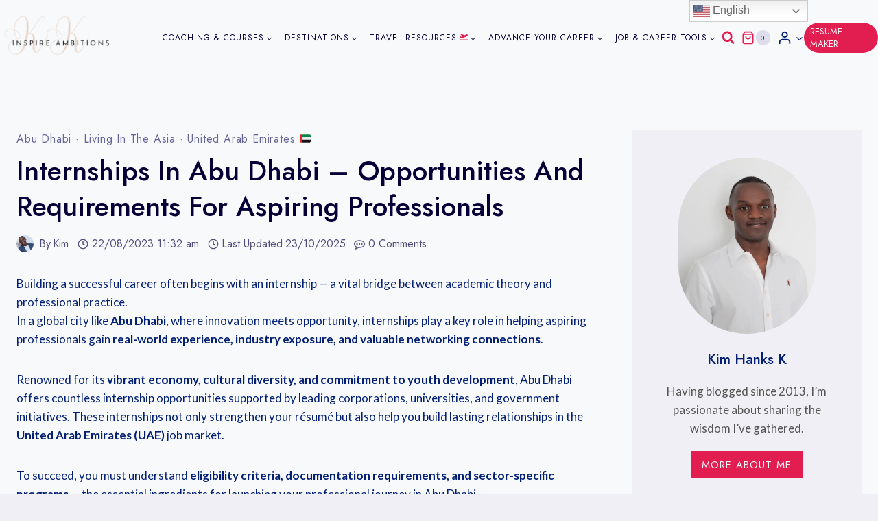

--- FILE ---
content_type: text/html; charset=UTF-8
request_url: https://inspireambitions.com/internships-in-abu-dhabi-opportunities-and-requirements/
body_size: 95043
content:
<!doctype html>
<html dir="ltr" lang="en-GB" prefix="og: https://ogp.me/ns#" class="no-js" itemtype="https://schema.org/Blog" itemscope>
<head>
<meta name="viewport" content="width=device-width, initial-scale=1.0">
<meta charset="UTF-8">
<meta name="description" content="Explore top internships in Abu Dhabi. Learn key requirements, eligibility criteria, and tips to secure your dream internship in the UAE." />
<meta name="robots" content="max-image-preview:large" />
<meta name="author" content="Kim"/>
<meta name="generator" content="All in One SEO Pro (AIOSEO) 4.9.3" />
<meta property="og:locale" content="en_GB" />
<meta property="og:site_name" content="InspireAmbitions - Motivation &amp; Resources for Aspiring Minds" />
<meta property="og:type" content="article" />
<meta property="og:title" content="Internships in Abu Dhabi | Opportunities &amp; Requirements" />
<meta property="og:description" content="Explore top internships in Abu Dhabi. Learn key requirements, eligibility criteria, and tips to secure your dream internship in the UAE." />
<meta property="og:url" content="https://inspireambitions.com/internships-in-abu-dhabi-opportunities-and-requirements/" />
<meta property="og:image" content="https://inspireambitions.com/wp-content/uploads/2023/10/IA-Final-Logo.png" />
<meta property="og:image:secure_url" content="https://inspireambitions.com/wp-content/uploads/2023/10/IA-Final-Logo.png" />
<meta property="article:published_time" content="2023-08-22T11:32:08+00:00" />
<meta property="article:modified_time" content="2025-10-23T16:19:25+00:00" />
<meta property="article:publisher" content="https://www.facebook.com/inspireambitions/" />
<meta name="twitter:card" content="summary_large_image" />
<meta name="twitter:site" content="@InspireAmbitio" />
<meta name="twitter:title" content="Internships in Abu Dhabi | Opportunities &amp; Requirements" />
<meta name="twitter:description" content="Explore top internships in Abu Dhabi. Learn key requirements, eligibility criteria, and tips to secure your dream internship in the UAE." />
<meta name="twitter:creator" content="@InspireAmbitio" />
<meta name="twitter:image" content="https://inspireambitions.com/wp-content/uploads/2023/10/IA-Final-Logo.png" />
<meta name="uri-translation" content="on" />
<meta name="generator" content="WordPress 6.8.3" />
<meta name="generator" content="Everest Forms 3.4.1" />
<meta name="generator" content="TutorLMS 3.9.2" />
<meta name="generator" content="WooCommerce 10.2.3" />
<meta name="google-site-verification" content="qWFeayGXLiFyKQjXAk4Gr0F9kwdcIKeKXPE10Ls7sJI" />
<meta name="pressbay-verify" content="hqidVfHU2uW8I2ZHhgfz">
<meta name="ti-site-data" content="[base64]" />
<meta name="pinterest-rich-pin" content="false" />
<meta name="generator" content="Elementor 3.34.1; features: additional_custom_breakpoints; settings: css_print_method-external, google_font-enabled, font_display-swap">
<meta name="onesignal" content="wordpress-plugin"/>
<meta name="msapplication-TileImage" content="https://inspireambitions.com/wp-content/uploads/2022/12/cropped-New-Project-55-270x270.png" />



<script id="bv-lazyload-images" data-cfasync="false" bv-exclude="true">var __defProp=Object.defineProperty;var __name=(target,value)=>__defProp(target,"name",{value,configurable:!0});var bv_lazyload_event_listener="readystatechange",bv_lazyload_events=["mousemove","click","keydown","wheel","touchmove","touchend"],bv_use_srcset_attr=!1,bv_style_observer,img_observer,picture_lazy_observer;bv_lazyload_event_listener=="load"?window.addEventListener("load",event=>{handle_lazyload_images()}):bv_lazyload_event_listener=="readystatechange"&&document.addEventListener("readystatechange",event=>{document.readyState==="interactive"&&handle_lazyload_images()});function add_lazyload_image_event_listeners(handle_lazyload_images2){bv_lazyload_events.forEach(function(event){document.addEventListener(event,handle_lazyload_images2,!0)})}__name(add_lazyload_image_event_listeners,"add_lazyload_image_event_listeners");function remove_lazyload_image_event_listeners(){bv_lazyload_events.forEach(function(event){document.removeEventListener(event,handle_lazyload_images,!0)})}__name(remove_lazyload_image_event_listeners,"remove_lazyload_image_event_listeners");function bv_replace_lazyloaded_image_url(element2){let src_value=element2.getAttribute("bv-data-src"),srcset_value=element2.getAttribute("bv-data-srcset"),currentSrc=element2.getAttribute("src");currentSrc&&currentSrc.startsWith("data:image/svg+xml")&&(bv_use_srcset_attr&&srcset_value&&element2.setAttribute("srcset",srcset_value),src_value&&element2.setAttribute("src",src_value))}__name(bv_replace_lazyloaded_image_url,"bv_replace_lazyloaded_image_url");function bv_replace_inline_style_image_url(element2){let bv_style_attr=element2.getAttribute("bv-data-style");if(console.log(bv_style_attr),bv_style_attr){let currentStyles=element2.getAttribute("style")||"",newStyle=currentStyles+(currentStyles?";":"")+bv_style_attr;element2.setAttribute("style",newStyle)}else console.log("BV_STYLE_ATTRIBUTE_NOT_FOUND : "+entry)}__name(bv_replace_inline_style_image_url,"bv_replace_inline_style_image_url");function handleLazyloadImages(entries){entries.map(entry2=>{entry2.isIntersecting&&(bv_replace_lazyloaded_image_url(entry2.target),img_observer.unobserve(entry2.target))})}__name(handleLazyloadImages,"handleLazyloadImages");function handleOnscreenInlineStyleImages(entries){entries.map(entry2=>{entry2.isIntersecting&&(bv_replace_inline_style_image_url(entry2.target),bv_style_observer.unobserve(entry2.target))})}__name(handleOnscreenInlineStyleImages,"handleOnscreenInlineStyleImages");function handlePictureTags(entries){entries.map(entry2=>{entry2.isIntersecting&&(bv_replace_picture_tag_url(entry2.target),picture_lazy_observer.unobserve(entry2.target))})}__name(handlePictureTags,"handlePictureTags");function bv_replace_picture_tag_url(element2){const child_elements=element2.children;for(let i=0;i<child_elements.length;i++){let child_elem=child_elements[i],_srcset=child_elem.getAttribute("bv-data-srcset"),_src=child_elem.getAttribute("bv-data-src");_srcset&&child_elem.setAttribute("srcset",_srcset),_src&&child_elem.setAttribute("src",_src),bv_replace_picture_tag_url(child_elem)}}__name(bv_replace_picture_tag_url,"bv_replace_picture_tag_url"),"IntersectionObserver"in window&&(bv_style_observer=new IntersectionObserver(handleOnscreenInlineStyleImages),img_observer=new IntersectionObserver(handleLazyloadImages),picture_lazy_observer=new IntersectionObserver(handlePictureTags));function handle_lazyload_images(){"IntersectionObserver"in window?(document.querySelectorAll(".bv-lazyload-bg-style").forEach(target_element=>{bv_style_observer.observe(target_element)}),document.querySelectorAll(".bv-lazyload-tag-img").forEach(img_element=>{img_observer.observe(img_element)}),document.querySelectorAll(".bv-lazyload-picture").forEach(picture_element=>{picture_lazy_observer.observe(picture_element)})):(document.querySelectorAll(".bv-lazyload-bg-style").forEach(target_element=>{bv_replace_inline_style_image_url(target_element)}),document.querySelectorAll(".bv-lazyload-tag-img").forEach(target_element=>{bv_replace_lazyloaded_image_url(target_element)}),document.querySelectorAll(".bv-lazyload-picture").forEach(picture_element=>{bv_replace_picture_tag_url(element)}))}__name(handle_lazyload_images,"handle_lazyload_images");
</script>

<script id="bv-web-worker" type="javascript/worker" data-cfasync="false" bv-exclude="true">var __defProp=Object.defineProperty;var __name=(target,value)=>__defProp(target,"name",{value,configurable:!0});self.onmessage=function(e){var counter=e.data.fetch_urls.length;e.data.fetch_urls.forEach(function(fetch_url){loadUrl(fetch_url,function(){console.log("DONE: "+fetch_url),counter=counter-1,counter===0&&self.postMessage({status:"SUCCESS"})})})};async function loadUrl(fetch_url,callback){try{var request=new Request(fetch_url,{mode:"no-cors",redirect:"follow"});await fetch(request),callback()}catch(fetchError){console.log("Fetch Error loading URL:",fetchError);try{var xhr=new XMLHttpRequest;xhr.onerror=callback,xhr.onload=callback,xhr.responseType="blob",xhr.open("GET",fetch_url,!0),xhr.send()}catch(xhrError){console.log("XHR Error loading URL:",xhrError),callback()}}}__name(loadUrl,"loadUrl");
</script>
<script id="bv-web-worker-handler" data-cfasync="false" bv-exclude="true">var __defProp=Object.defineProperty;var __name=(target,value)=>__defProp(target,"name",{value,configurable:!0});if(typeof scriptAttrs<"u"&&Array.isArray(scriptAttrs)&&scriptAttrs.length>0){const lastElement=scriptAttrs[scriptAttrs.length-1];if(lastElement.attrs&&lastElement.attrs.id==="bv-trigger-listener"){var bv_custom_ready_state_value="loading";Object.defineProperty(document,"readyState",{get:__name(function(){return bv_custom_ready_state_value},"get"),set:__name(function(){},"set")})}}if(typeof scriptAttrs>"u"||!Array.isArray(scriptAttrs))var scriptAttrs=[];if(typeof linkStyleAttrs>"u"||!Array.isArray(linkStyleAttrs))var linkStyleAttrs=[];function isMobileDevice(){return window.innerWidth<=500}__name(isMobileDevice,"isMobileDevice");var js_dom_loaded=!1;document.addEventListener("DOMContentLoaded",()=>{js_dom_loaded=!0});const EVENTS=["mousemove","click","keydown","wheel","touchmove","touchend"];var scriptUrls=[],styleUrls=[],bvEventCalled=!1,workerFinished=!1,functionExec=!1,scriptsInjected=!1,stylesInjected=!1,bv_load_event_fired=!1,autoInjectTimerStarted=!1;const BV_AUTO_INJECT_ENABLED=!0,BV_DESKTOP_AUTO_INJECT_DELAY=1e3,BV_MOBILE_AUTO_INJECT_DELAY=1e4,BV_WORKER_TIMEOUT_DURATION=3e3;scriptAttrs.forEach((scriptAttr,index)=>{scriptAttr.attrs.src&&!scriptAttr.attrs.src.includes("data:text/javascript")&&(scriptUrls[index]=scriptAttr.attrs.src)}),linkStyleAttrs.forEach((linkAttr,index)=>{styleUrls[index]=linkAttr.attrs.href});var fetchUrls=scriptUrls.concat(styleUrls);function addEventListeners(bvEventHandler2){EVENTS.forEach(function(event){document.addEventListener(event,bvEventFired,!0),document.addEventListener(event,bvEventHandler2,!0)})}__name(addEventListeners,"addEventListeners");function removeEventListeners(){EVENTS.forEach(function(event){document.removeEventListener(event,bvEventHandler,!0)})}__name(removeEventListeners,"removeEventListeners");function bvEventFired(){bvEventCalled||(bvEventCalled=!0,workerFinished=!0)}__name(bvEventFired,"bvEventFired");function bvGetElement(attributes,element){Object.keys(attributes).forEach(function(attr){attr==="async"?element.async=attributes[attr]:attr==="innerHTML"?element.innerHTML=atob(attributes[attr]):element.setAttribute(attr,attributes[attr])})}__name(bvGetElement,"bvGetElement");function bvAddElement(attr,element){var attributes=attr.attrs;if(attributes.bv_inline_delayed){let bvScriptId=attr.bv_unique_id,bvScriptElement=document.querySelector("[bv_unique_id='"+bvScriptId+"']");bvScriptElement?(!attributes.innerHTML&&!attributes.src&&bvScriptElement.textContent.trim()!==""&&(attributes.src="data:text/javascript;base64, "+btoa(unescape(encodeURIComponent(bvScriptElement.textContent)))),bvGetElement(attributes,element),bvScriptElement.after(element)):console.log(`Script not found for ${bvScriptId}`)}else{bvGetElement(attributes,element);var templateId=attr.bv_unique_id,targetElement=document.querySelector("[id='"+templateId+"']");targetElement&&targetElement.after(element)}}__name(bvAddElement,"bvAddElement");function injectStyles(){if(stylesInjected){console.log("Styles already injected, skipping");return}stylesInjected=!0,document.querySelectorAll('style[type="bv_inline_delayed_css"], template[id]').forEach(element=>{if(element.tagName.toLowerCase()==="style"){var new_style=document.createElement("style");new_style.type="text/css",new_style.textContent=element.textContent,element.after(new_style),new_style.parentNode?element.remove():console.log("PARENT NODE NOT FOUND")}else if(element.tagName.toLowerCase()==="template"){var templateId=element.id,linkStyleAttr=linkStyleAttrs.find(attr=>attr.bv_unique_id===templateId);if(linkStyleAttr){var link=document.createElement("link");bvAddElement(linkStyleAttr,link),element.parentNode&&element.parentNode.replaceChild(link,element),console.log("EXTERNAL STYLE ADDED")}else console.log(`No linkStyleAttr found for template ID ${templateId}`)}}),linkStyleAttrs.forEach((linkStyleAttr,index)=>{console.log("STYLE ADDED");var element=document.createElement("link");bvAddElement(linkStyleAttr,element)})}__name(injectStyles,"injectStyles");function injectScripts(){if(scriptsInjected){console.log("Scripts already injected, skipping");return}scriptsInjected=!0;let last_script_element;scriptAttrs.forEach((scriptAttr,index)=>{if(bv_custom_ready_state_value==="loading"&&scriptAttr.attrs&&scriptAttr.attrs.is_first_defer_element===!0)if(last_script_element){const readyStateScript=document.createElement("script");readyStateScript.src="data:text/javascript;base64, "+btoa(unescape(encodeURIComponent("bv_custom_ready_state_value = 'interactive';"))),readyStateScript.async=!1,last_script_element.after(readyStateScript)}else bv_custom_ready_state_value="interactive",console.log('Ready state manually set to "interactive"');console.log("JS ADDED");var element=document.createElement("script");last_script_element=element,bvAddElement(scriptAttr,element)})}__name(injectScripts,"injectScripts");function bvEventHandler(){console.log("EVENT FIRED"),js_dom_loaded&&bvEventCalled&&workerFinished&&!functionExec&&(functionExec=!0,injectStyles(),injectScripts(),removeEventListeners())}__name(bvEventHandler,"bvEventHandler");function autoInjectScriptsAfterLoad(){js_dom_loaded&&workerFinished&&!scriptsInjected&&!stylesInjected&&(console.log("Auto-injecting styles and scripts after timer"),injectStyles(),injectScripts())}__name(autoInjectScriptsAfterLoad,"autoInjectScriptsAfterLoad");function startAutoInjectTimer(){if(BV_AUTO_INJECT_ENABLED&&!autoInjectTimerStarted&&bv_load_event_fired&&!bvEventCalled){autoInjectTimerStarted=!0;var delay=isMobileDevice()?BV_MOBILE_AUTO_INJECT_DELAY:BV_DESKTOP_AUTO_INJECT_DELAY;console.log("Starting auto-inject timer with delay: "+delay+"ms"),setTimeout(function(){autoInjectScriptsAfterLoad()},delay)}}__name(startAutoInjectTimer,"startAutoInjectTimer"),addEventListeners(bvEventHandler);var requestObject=window.URL||window.webkitURL,bvWorker=new Worker(requestObject.createObjectURL(new Blob([document.getElementById("bv-web-worker").textContent],{type:"text/javascript"})));bvWorker.onmessage=function(e){e.data.status==="SUCCESS"&&(console.log("WORKER_FINISHED"),workerFinished=!0,bvEventHandler(),startAutoInjectTimer())},addEventListener("load",()=>{bvEventHandler(),bv_call_fetch_urls(),bv_load_event_fired=!0});function bv_call_fetch_urls(){!bv_load_event_fired&&!workerFinished&&(bvWorker.postMessage({fetch_urls:fetchUrls}),bv_initiate_worker_timer())}__name(bv_call_fetch_urls,"bv_call_fetch_urls"),setTimeout(function(){bv_call_fetch_urls()},5e3);function bv_initiate_worker_timer(){setTimeout(function(){workerFinished||(console.log("WORKER_TIMEDOUT"),workerFinished=!0,bvWorker.terminate()),bvEventHandler(),startAutoInjectTimer()},BV_WORKER_TIMEOUT_DURATION)}__name(bv_initiate_worker_timer,"bv_initiate_worker_timer");
</script>

	
	
	<title>Internships in Abu Dhabi | Opportunities &amp; Requirements</title>
	<style>img:is([sizes="auto" i], [sizes^="auto," i]) { contain-intrinsic-size: 3000px 1500px }</style>
	
		
	
	
	
	<link rel="canonical" href="https://inspireambitions.com/internships-in-abu-dhabi-opportunities-and-requirements/" />
	

		
<script async src="https://www.googletagmanager.com/gtag/js?id=G-WKQFFZPWVW"></script>
<script>
  window.dataLayer = window.dataLayer || [];
  function gtag(){dataLayer.push(arguments);}
  gtag('js', new Date());

  gtag('config', 'G-WKQFFZPWVW');
</script>
		
		
		
		
		
		
		
		
		
		
		
		
		
		
		
		
		
		<script type="application/ld+json" class="aioseo-schema">
			{"@context":"https:\/\/schema.org","@graph":[{"@type":"BlogPosting","@id":"https:\/\/inspireambitions.com\/internships-in-abu-dhabi-opportunities-and-requirements\/#blogposting","name":"Internships in Abu Dhabi | Opportunities & Requirements","headline":"Internships in Abu Dhabi &#8211; Opportunities and Requirements for Aspiring Professionals","author":{"@id":"https:\/\/inspireambitions.com\/author\/superadmin1\/#author"},"publisher":{"@id":"https:\/\/inspireambitions.com\/#organization"},"image":{"@type":"ImageObject","url":"https:\/\/inspireambitions.com\/wp-content\/uploads\/2024\/02\/Internships-in-Abu-Dhabi.jpg","width":1200,"height":628,"caption":"Internships in Abu Dhabi"},"datePublished":"2023-08-22T11:32:08+00:00","dateModified":"2025-10-23T16:19:25+00:00","inLanguage":"en-GB","mainEntityOfPage":{"@id":"https:\/\/inspireambitions.com\/internships-in-abu-dhabi-opportunities-and-requirements\/#webpage"},"isPartOf":{"@id":"https:\/\/inspireambitions.com\/internships-in-abu-dhabi-opportunities-and-requirements\/#webpage"},"articleSection":"Abu Dhabi, Living in the Asia, United Arab Emirates \ud83c\udde6\ud83c\uddea, Abu Dhabi, Internships, Internships in Abu Dhabi"},{"@type":"BreadcrumbList","@id":"https:\/\/inspireambitions.com\/internships-in-abu-dhabi-opportunities-and-requirements\/#breadcrumblist","itemListElement":[{"@type":"ListItem","@id":"https:\/\/inspireambitions.com#listItem","position":1,"name":"Home","item":"https:\/\/inspireambitions.com","nextItem":{"@type":"ListItem","@id":"https:\/\/inspireambitions.com\/category\/living-in-the-asia\/#listItem","name":"Living in the Asia"}},{"@type":"ListItem","@id":"https:\/\/inspireambitions.com\/category\/living-in-the-asia\/#listItem","position":2,"name":"Living in the Asia","item":"https:\/\/inspireambitions.com\/category\/living-in-the-asia\/","nextItem":{"@type":"ListItem","@id":"https:\/\/inspireambitions.com\/category\/living-in-the-asia\/uae\/#listItem","name":"United Arab Emirates \ud83c\udde6\ud83c\uddea"},"previousItem":{"@type":"ListItem","@id":"https:\/\/inspireambitions.com#listItem","name":"Home"}},{"@type":"ListItem","@id":"https:\/\/inspireambitions.com\/category\/living-in-the-asia\/uae\/#listItem","position":3,"name":"United Arab Emirates \ud83c\udde6\ud83c\uddea","item":"https:\/\/inspireambitions.com\/category\/living-in-the-asia\/uae\/","nextItem":{"@type":"ListItem","@id":"https:\/\/inspireambitions.com\/category\/living-in-the-asia\/uae\/abu-dhabi\/#listItem","name":"Abu Dhabi"},"previousItem":{"@type":"ListItem","@id":"https:\/\/inspireambitions.com\/category\/living-in-the-asia\/#listItem","name":"Living in the Asia"}},{"@type":"ListItem","@id":"https:\/\/inspireambitions.com\/category\/living-in-the-asia\/uae\/abu-dhabi\/#listItem","position":4,"name":"Abu Dhabi","item":"https:\/\/inspireambitions.com\/category\/living-in-the-asia\/uae\/abu-dhabi\/","nextItem":{"@type":"ListItem","@id":"https:\/\/inspireambitions.com\/internships-in-abu-dhabi-opportunities-and-requirements\/#listItem","name":"Internships in Abu Dhabi &#8211; Opportunities and Requirements for Aspiring Professionals"},"previousItem":{"@type":"ListItem","@id":"https:\/\/inspireambitions.com\/category\/living-in-the-asia\/uae\/#listItem","name":"United Arab Emirates \ud83c\udde6\ud83c\uddea"}},{"@type":"ListItem","@id":"https:\/\/inspireambitions.com\/internships-in-abu-dhabi-opportunities-and-requirements\/#listItem","position":5,"name":"Internships in Abu Dhabi &#8211; Opportunities and Requirements for Aspiring Professionals","previousItem":{"@type":"ListItem","@id":"https:\/\/inspireambitions.com\/category\/living-in-the-asia\/uae\/abu-dhabi\/#listItem","name":"Abu Dhabi"}}]},{"@type":"Organization","@id":"https:\/\/inspireambitions.com\/#organization","name":"My Blog","description":"Motivation & Resources for Aspiring Minds","url":"https:\/\/inspireambitions.com\/","logo":{"@type":"ImageObject","url":"https:\/\/inspireambitions.com\/wp-content\/uploads\/2023\/10\/IA-Final-Logo.png","@id":"https:\/\/inspireambitions.com\/internships-in-abu-dhabi-opportunities-and-requirements\/#organizationLogo","width":361,"height":139,"caption":"a close up of a logo"},"image":{"@id":"https:\/\/inspireambitions.com\/internships-in-abu-dhabi-opportunities-and-requirements\/#organizationLogo"},"sameAs":["https:\/\/www.facebook.com\/inspireambitions\/","https:\/\/x.com\/InspireAmbitio","https:\/\/www.instagram.com\/inspireambitions\/","https:\/\/www.tiktok.com\/@inspireambitions","https:\/\/www.linkedin.com\/company\/inspireambitionz\/"]},{"@type":"Person","@id":"https:\/\/inspireambitions.com\/author\/superadmin1\/#author","url":"https:\/\/inspireambitions.com\/author\/superadmin1\/","name":"Kim","image":{"@type":"ImageObject","url":"https:\/\/secure.gravatar.com\/avatar\/7d101297ab03521bcb65775a28ee664dbc4e1f81b422ae02c0bfcb198f5bb4be?s=96&r=g"}},{"@type":"WebPage","@id":"https:\/\/inspireambitions.com\/internships-in-abu-dhabi-opportunities-and-requirements\/#webpage","url":"https:\/\/inspireambitions.com\/internships-in-abu-dhabi-opportunities-and-requirements\/","name":"Internships in Abu Dhabi | Opportunities & Requirements","description":"Explore top internships in Abu Dhabi. Learn key requirements, eligibility criteria, and tips to secure your dream internship in the UAE.","inLanguage":"en-GB","isPartOf":{"@id":"https:\/\/inspireambitions.com\/#website"},"breadcrumb":{"@id":"https:\/\/inspireambitions.com\/internships-in-abu-dhabi-opportunities-and-requirements\/#breadcrumblist"},"author":{"@id":"https:\/\/inspireambitions.com\/author\/superadmin1\/#author"},"creator":{"@id":"https:\/\/inspireambitions.com\/author\/superadmin1\/#author"},"image":{"@type":"ImageObject","url":"https:\/\/inspireambitions.com\/wp-content\/uploads\/2024\/02\/Internships-in-Abu-Dhabi.jpg","@id":"https:\/\/inspireambitions.com\/internships-in-abu-dhabi-opportunities-and-requirements\/#mainImage","width":1200,"height":628,"caption":"Internships in Abu Dhabi"},"primaryImageOfPage":{"@id":"https:\/\/inspireambitions.com\/internships-in-abu-dhabi-opportunities-and-requirements\/#mainImage"},"datePublished":"2023-08-22T11:32:08+00:00","dateModified":"2025-10-23T16:19:25+00:00"},{"@type":"WebSite","@id":"https:\/\/inspireambitions.com\/#website","url":"https:\/\/inspireambitions.com\/","name":"My Blog","description":"Motivation & Resources for Aspiring Minds","inLanguage":"en-GB","publisher":{"@id":"https:\/\/inspireambitions.com\/#organization"}}]}
		</script>
		

<link rel="alternate" hreflang="en" href="https://inspireambitions.com/internships-in-abu-dhabi-opportunities-and-requirements/" />
<link rel="alternate" hreflang="ar" href="https://inspireambitions.com/ar/internships-in-abu-dhabi-opportunities-and-requirements/" />
<link rel="alternate" hreflang="bn" href="https://inspireambitions.com/bn/internships-in-abu-dhabi-opportunities-and-requirements/" />
<link rel="alternate" hreflang="bg" href="https://inspireambitions.com/bg/internships-in-abu-dhabi-opportunities-and-requirements/" />
<link rel="alternate" hreflang="zh-CN" href="https://inspireambitions.com/zh-CN/internships-in-abu-dhabi-opportunities-and-requirements/" />
<link rel="alternate" hreflang="da" href="https://inspireambitions.com/da/internships-in-abu-dhabi-opportunities-and-requirements/" />
<link rel="alternate" hreflang="nl" href="https://inspireambitions.com/nl/internships-in-abu-dhabi-opportunities-and-requirements/" />
<link rel="alternate" hreflang="eo" href="https://inspireambitions.com/eo/internships-in-abu-dhabi-opportunities-and-requirements/" />
<link rel="alternate" hreflang="tl" href="https://inspireambitions.com/tl/internships-in-abu-dhabi-opportunities-and-requirements/" />
<link rel="alternate" hreflang="fi" href="https://inspireambitions.com/fi/internships-in-abu-dhabi-opportunities-and-requirements/" />
<link rel="alternate" hreflang="fr" href="https://inspireambitions.com/fr/internships-in-abu-dhabi-opportunities-and-requirements/" />
<link rel="alternate" hreflang="fy" href="https://inspireambitions.com/fy/internships-in-abu-dhabi-opportunities-and-requirements/" />
<link rel="alternate" hreflang="de" href="https://inspireambitions.com/de/internships-in-abu-dhabi-opportunities-and-requirements/" />
<link rel="alternate" hreflang="haw" href="https://inspireambitions.com/haw/internships-in-abu-dhabi-opportunities-and-requirements/" />
<link rel="alternate" hreflang="hi" href="https://inspireambitions.com/hi/internships-in-abu-dhabi-opportunities-and-requirements/" />
<link rel="alternate" hreflang="id" href="https://inspireambitions.com/id/internships-in-abu-dhabi-opportunities-and-requirements/" />
<link rel="alternate" hreflang="it" href="https://inspireambitions.com/it/internships-in-abu-dhabi-opportunities-and-requirements/" />
<link rel="alternate" hreflang="ja" href="https://inspireambitions.com/ja/internships-in-abu-dhabi-opportunities-and-requirements/" />
<link rel="alternate" hreflang="kk" href="https://inspireambitions.com/kk/internships-in-abu-dhabi-opportunities-and-requirements/" />
<link rel="alternate" hreflang="la" href="https://inspireambitions.com/la/internships-in-abu-dhabi-opportunities-and-requirements/" />
<link rel="alternate" hreflang="ml" href="https://inspireambitions.com/ml/internships-in-abu-dhabi-opportunities-and-requirements/" />
<link rel="alternate" hreflang="ne" href="https://inspireambitions.com/ne/internships-in-abu-dhabi-opportunities-and-requirements/" />
<link rel="alternate" hreflang="pl" href="https://inspireambitions.com/pl/internships-in-abu-dhabi-opportunities-and-requirements/" />
<link rel="alternate" hreflang="pt" href="https://inspireambitions.com/pt/internships-in-abu-dhabi-opportunities-and-requirements/" />
<link rel="alternate" hreflang="ru" href="https://inspireambitions.com/ru/internships-in-abu-dhabi-opportunities-and-requirements/" />
<link rel="alternate" hreflang="es" href="https://inspireambitions.com/es/internships-in-abu-dhabi-opportunities-and-requirements/" />
<link rel="alternate" hreflang="sw" href="https://inspireambitions.com/sw/internships-in-abu-dhabi-opportunities-and-requirements/" />
<link rel="alternate" hreflang="sv" href="https://inspireambitions.com/sv/internships-in-abu-dhabi-opportunities-and-requirements/" />
<link rel="alternate" hreflang="th" href="https://inspireambitions.com/th/internships-in-abu-dhabi-opportunities-and-requirements/" />
<link rel="alternate" hreflang="tr" href="https://inspireambitions.com/tr/internships-in-abu-dhabi-opportunities-and-requirements/" />
<link rel="alternate" hreflang="uk" href="https://inspireambitions.com/uk/internships-in-abu-dhabi-opportunities-and-requirements/" />
<link rel="alternate" hreflang="ur" href="https://inspireambitions.com/ur/internships-in-abu-dhabi-opportunities-and-requirements/" />
<link rel="alternate" hreflang="vi" href="https://inspireambitions.com/vi/internships-in-abu-dhabi-opportunities-and-requirements/" />
<link rel="alternate" hreflang="zu" href="https://inspireambitions.com/zu/internships-in-abu-dhabi-opportunities-and-requirements/" />
<script>window._wca = window._wca || [];</script>
<link rel='dns-prefetch' href='//script.seocopilot.com' />
<link rel='dns-prefetch' href='//stats.wp.com' />
<link rel='dns-prefetch' href='//app.convertful.com' />
<link rel='dns-prefetch' href='//scripts.scriptwrapper.com' />
			<script>document.documentElement.classList.remove( 'no-js' );</script>
			<link rel="alternate" type="application/rss+xml" title="InspireAmbitions &raquo; Stories Feed" href="https://inspireambitions.com/web-stories/feed/"><script>
window._wpemojiSettings = {"baseUrl":"https:\/\/s.w.org\/images\/core\/emoji\/16.0.1\/72x72\/","ext":".png","svgUrl":"https:\/\/s.w.org\/images\/core\/emoji\/16.0.1\/svg\/","svgExt":".svg","source":{"concatemoji":"https:\/\/inspireambitions.com\/wp-includes\/js\/wp-emoji-release.min.js?ver=6.8.3"}};
/*! This file is auto-generated */
!function(s,n){var o,i,e;function c(e){try{var t={supportTests:e,timestamp:(new Date).valueOf()};sessionStorage.setItem(o,JSON.stringify(t))}catch(e){}}function p(e,t,n){e.clearRect(0,0,e.canvas.width,e.canvas.height),e.fillText(t,0,0);var t=new Uint32Array(e.getImageData(0,0,e.canvas.width,e.canvas.height).data),a=(e.clearRect(0,0,e.canvas.width,e.canvas.height),e.fillText(n,0,0),new Uint32Array(e.getImageData(0,0,e.canvas.width,e.canvas.height).data));return t.every(function(e,t){return e===a[t]})}function u(e,t){e.clearRect(0,0,e.canvas.width,e.canvas.height),e.fillText(t,0,0);for(var n=e.getImageData(16,16,1,1),a=0;a<n.data.length;a++)if(0!==n.data[a])return!1;return!0}function f(e,t,n,a){switch(t){case"flag":return n(e,"\ud83c\udff3\ufe0f\u200d\u26a7\ufe0f","\ud83c\udff3\ufe0f\u200b\u26a7\ufe0f")?!1:!n(e,"\ud83c\udde8\ud83c\uddf6","\ud83c\udde8\u200b\ud83c\uddf6")&&!n(e,"\ud83c\udff4\udb40\udc67\udb40\udc62\udb40\udc65\udb40\udc6e\udb40\udc67\udb40\udc7f","\ud83c\udff4\u200b\udb40\udc67\u200b\udb40\udc62\u200b\udb40\udc65\u200b\udb40\udc6e\u200b\udb40\udc67\u200b\udb40\udc7f");case"emoji":return!a(e,"\ud83e\udedf")}return!1}function g(e,t,n,a){var r="undefined"!=typeof WorkerGlobalScope&&self instanceof WorkerGlobalScope?new OffscreenCanvas(300,150):s.createElement("canvas"),o=r.getContext("2d",{willReadFrequently:!0}),i=(o.textBaseline="top",o.font="600 32px Arial",{});return e.forEach(function(e){i[e]=t(o,e,n,a)}),i}function t(e){var t=s.createElement("script");t.src=e,t.defer=!0,s.head.appendChild(t)}"undefined"!=typeof Promise&&(o="wpEmojiSettingsSupports",i=["flag","emoji"],n.supports={everything:!0,everythingExceptFlag:!0},e=new Promise(function(e){s.addEventListener("DOMContentLoaded",e,{once:!0})}),new Promise(function(t){var n=function(){try{var e=JSON.parse(sessionStorage.getItem(o));if("object"==typeof e&&"number"==typeof e.timestamp&&(new Date).valueOf()<e.timestamp+604800&&"object"==typeof e.supportTests)return e.supportTests}catch(e){}return null}();if(!n){if("undefined"!=typeof Worker&&"undefined"!=typeof OffscreenCanvas&&"undefined"!=typeof URL&&URL.createObjectURL&&"undefined"!=typeof Blob)try{var e="postMessage("+g.toString()+"("+[JSON.stringify(i),f.toString(),p.toString(),u.toString()].join(",")+"));",a=new Blob([e],{type:"text/javascript"}),r=new Worker(URL.createObjectURL(a),{name:"wpTestEmojiSupports"});return void(r.onmessage=function(e){c(n=e.data),r.terminate(),t(n)})}catch(e){}c(n=g(i,f,p,u))}t(n)}).then(function(e){for(var t in e)n.supports[t]=e[t],n.supports.everything=n.supports.everything&&n.supports[t],"flag"!==t&&(n.supports.everythingExceptFlag=n.supports.everythingExceptFlag&&n.supports[t]);n.supports.everythingExceptFlag=n.supports.everythingExceptFlag&&!n.supports.flag,n.DOMReady=!1,n.readyCallback=function(){n.DOMReady=!0}}).then(function(){return e}).then(function(){var e;n.supports.everything||(n.readyCallback(),(e=n.source||{}).concatemoji?t(e.concatemoji):e.wpemoji&&e.twemoji&&(t(e.twemoji),t(e.wpemoji)))}))}((window,document),window._wpemojiSettings);
</script>
<link rel='stylesheet' id='fluentform-elementor-widget-css' href='https://inspireambitions.com/wp-content/plugins/fluentform/assets/css/fluent-forms-elementor-widget.css?ver=6.1.4' media='all' />
<style id='wp-emoji-styles-inline-css'>

	img.wp-smiley, img.emoji {
		display: inline !important;
		border: none !important;
		box-shadow: none !important;
		height: 1em !important;
		width: 1em !important;
		margin: 0 0.07em !important;
		vertical-align: -0.1em !important;
		background: none !important;
		padding: 0 !important;
	}
</style>
<link rel='stylesheet' id='wp-block-library-css' href='https://inspireambitions.com/wp-includes/css/dist/block-library/style.min.css?ver=6.8.3' media='all' />
<style id='classic-theme-styles-inline-css'>
/*! This file is auto-generated */
.wp-block-button__link{color:#fff;background-color:#32373c;border-radius:9999px;box-shadow:none;text-decoration:none;padding:calc(.667em + 2px) calc(1.333em + 2px);font-size:1.125em}.wp-block-file__button{background:#32373c;color:#fff;text-decoration:none}
</style>
<link rel='stylesheet' id='aioseo/css/src/vue/standalone/blocks/table-of-contents/global.scss-css' href='https://inspireambitions.com/wp-content/plugins/all-in-one-seo-pack-pro/dist/Pro/assets/css/table-of-contents/global.e90f6d47.css?ver=4.9.3' media='all' />
<link rel='stylesheet' id='aioseo/css/src/vue/standalone/blocks/pro/recipe/global.scss-css' href='https://inspireambitions.com/wp-content/plugins/all-in-one-seo-pack-pro/dist/Pro/assets/css/recipe/global.67a3275f.css?ver=4.9.3' media='all' />
<link rel='stylesheet' id='aioseo/css/src/vue/standalone/blocks/pro/product/global.scss-css' href='https://inspireambitions.com/wp-content/plugins/all-in-one-seo-pack-pro/dist/Pro/assets/css/product/global.61066cfb.css?ver=4.9.3' media='all' />
<style id='pdfemb-pdf-embedder-viewer-style-inline-css'>
.wp-block-pdfemb-pdf-embedder-viewer{max-width:none}

</style>
<link rel='stylesheet' id='aioseo-eeat/css/src/vue/standalone/blocks/author-bio/global.scss-css' href='https://inspireambitions.com/wp-content/plugins/aioseo-eeat/dist/Pro/assets/css/author-bio/global.lvru5eV8.css?ver=1.2.9' media='all' />
<link rel='stylesheet' id='aioseo-eeat/css/src/vue/standalone/blocks/author-tooltip/global.scss-css' href='https://inspireambitions.com/wp-content/plugins/aioseo-eeat/dist/Pro/assets/css/author-tooltip/global.BEv34Lr4.css?ver=1.2.9' media='all' />
<link rel='stylesheet' id='aioseo-eeat/css/src/vue/standalone/blocks/reviewer-tooltip/global.scss-css' href='https://inspireambitions.com/wp-content/plugins/aioseo-eeat/dist/Pro/assets/css/reviewer-tooltip/global.Cz6Z5e1C.css?ver=1.2.9' media='all' />
<link rel='stylesheet' id='aioseo-local-business/css/src/assets/scss/business-info.scss-css' href='https://inspireambitions.com/wp-content/plugins/aioseo-local-business/dist/css/business-info.DlwHGRMe.css?ver=1.3.12' media='all' />
<link rel='stylesheet' id='aioseo-local-business/css/src/assets/scss/opening-hours.scss-css' href='https://inspireambitions.com/wp-content/plugins/aioseo-local-business/dist/css/opening-hours.Bg1Edlf_.css?ver=1.3.12' media='all' />
<link rel='stylesheet' id='mediaelement-css' href='https://inspireambitions.com/wp-includes/js/mediaelement/mediaelementplayer-legacy.min.css?ver=4.2.17' media='all' />
<link rel='stylesheet' id='wp-mediaelement-css' href='https://inspireambitions.com/wp-includes/js/mediaelement/wp-mediaelement.min.css?ver=6.8.3' media='all' />
<style id='jetpack-sharing-buttons-style-inline-css'>
.jetpack-sharing-buttons__services-list{display:flex;flex-direction:row;flex-wrap:wrap;gap:0;list-style-type:none;margin:5px;padding:0}.jetpack-sharing-buttons__services-list.has-small-icon-size{font-size:12px}.jetpack-sharing-buttons__services-list.has-normal-icon-size{font-size:16px}.jetpack-sharing-buttons__services-list.has-large-icon-size{font-size:24px}.jetpack-sharing-buttons__services-list.has-huge-icon-size{font-size:36px}@media print{.jetpack-sharing-buttons__services-list{display:none!important}}.editor-styles-wrapper .wp-block-jetpack-sharing-buttons{gap:0;padding-inline-start:0}ul.jetpack-sharing-buttons__services-list.has-background{padding:1.25em 2.375em}
</style>
<style id='global-styles-inline-css'>
:root{--wp--preset--aspect-ratio--square: 1;--wp--preset--aspect-ratio--4-3: 4/3;--wp--preset--aspect-ratio--3-4: 3/4;--wp--preset--aspect-ratio--3-2: 3/2;--wp--preset--aspect-ratio--2-3: 2/3;--wp--preset--aspect-ratio--16-9: 16/9;--wp--preset--aspect-ratio--9-16: 9/16;--wp--preset--color--black: #000000;--wp--preset--color--cyan-bluish-gray: #abb8c3;--wp--preset--color--white: #ffffff;--wp--preset--color--pale-pink: #f78da7;--wp--preset--color--vivid-red: #cf2e2e;--wp--preset--color--luminous-vivid-orange: #ff6900;--wp--preset--color--luminous-vivid-amber: #fcb900;--wp--preset--color--light-green-cyan: #7bdcb5;--wp--preset--color--vivid-green-cyan: #00d084;--wp--preset--color--pale-cyan-blue: #8ed1fc;--wp--preset--color--vivid-cyan-blue: #0693e3;--wp--preset--color--vivid-purple: #9b51e0;--wp--preset--color--theme-palette-1: var(--global-palette1);--wp--preset--color--theme-palette-2: var(--global-palette2);--wp--preset--color--theme-palette-3: var(--global-palette3);--wp--preset--color--theme-palette-4: var(--global-palette4);--wp--preset--color--theme-palette-5: var(--global-palette5);--wp--preset--color--theme-palette-6: var(--global-palette6);--wp--preset--color--theme-palette-7: var(--global-palette7);--wp--preset--color--theme-palette-8: var(--global-palette8);--wp--preset--color--theme-palette-9: var(--global-palette9);--wp--preset--gradient--vivid-cyan-blue-to-vivid-purple: linear-gradient(135deg,rgba(6,147,227,1) 0%,rgb(155,81,224) 100%);--wp--preset--gradient--light-green-cyan-to-vivid-green-cyan: linear-gradient(135deg,rgb(122,220,180) 0%,rgb(0,208,130) 100%);--wp--preset--gradient--luminous-vivid-amber-to-luminous-vivid-orange: linear-gradient(135deg,rgba(252,185,0,1) 0%,rgba(255,105,0,1) 100%);--wp--preset--gradient--luminous-vivid-orange-to-vivid-red: linear-gradient(135deg,rgba(255,105,0,1) 0%,rgb(207,46,46) 100%);--wp--preset--gradient--very-light-gray-to-cyan-bluish-gray: linear-gradient(135deg,rgb(238,238,238) 0%,rgb(169,184,195) 100%);--wp--preset--gradient--cool-to-warm-spectrum: linear-gradient(135deg,rgb(74,234,220) 0%,rgb(151,120,209) 20%,rgb(207,42,186) 40%,rgb(238,44,130) 60%,rgb(251,105,98) 80%,rgb(254,248,76) 100%);--wp--preset--gradient--blush-light-purple: linear-gradient(135deg,rgb(255,206,236) 0%,rgb(152,150,240) 100%);--wp--preset--gradient--blush-bordeaux: linear-gradient(135deg,rgb(254,205,165) 0%,rgb(254,45,45) 50%,rgb(107,0,62) 100%);--wp--preset--gradient--luminous-dusk: linear-gradient(135deg,rgb(255,203,112) 0%,rgb(199,81,192) 50%,rgb(65,88,208) 100%);--wp--preset--gradient--pale-ocean: linear-gradient(135deg,rgb(255,245,203) 0%,rgb(182,227,212) 50%,rgb(51,167,181) 100%);--wp--preset--gradient--electric-grass: linear-gradient(135deg,rgb(202,248,128) 0%,rgb(113,206,126) 100%);--wp--preset--gradient--midnight: linear-gradient(135deg,rgb(2,3,129) 0%,rgb(40,116,252) 100%);--wp--preset--font-size--small: var(--global-font-size-small);--wp--preset--font-size--medium: var(--global-font-size-medium);--wp--preset--font-size--large: var(--global-font-size-large);--wp--preset--font-size--x-large: 42px;--wp--preset--font-size--larger: var(--global-font-size-larger);--wp--preset--font-size--xxlarge: var(--global-font-size-xxlarge);--wp--preset--spacing--20: 0.44rem;--wp--preset--spacing--30: 0.67rem;--wp--preset--spacing--40: 1rem;--wp--preset--spacing--50: 1.5rem;--wp--preset--spacing--60: 2.25rem;--wp--preset--spacing--70: 3.38rem;--wp--preset--spacing--80: 5.06rem;--wp--preset--shadow--natural: 6px 6px 9px rgba(0, 0, 0, 0.2);--wp--preset--shadow--deep: 12px 12px 50px rgba(0, 0, 0, 0.4);--wp--preset--shadow--sharp: 6px 6px 0px rgba(0, 0, 0, 0.2);--wp--preset--shadow--outlined: 6px 6px 0px -3px rgba(255, 255, 255, 1), 6px 6px rgba(0, 0, 0, 1);--wp--preset--shadow--crisp: 6px 6px 0px rgba(0, 0, 0, 1);}:where(.is-layout-flex){gap: 0.5em;}:where(.is-layout-grid){gap: 0.5em;}body .is-layout-flex{display: flex;}.is-layout-flex{flex-wrap: wrap;align-items: center;}.is-layout-flex > :is(*, div){margin: 0;}body .is-layout-grid{display: grid;}.is-layout-grid > :is(*, div){margin: 0;}:where(.wp-block-columns.is-layout-flex){gap: 2em;}:where(.wp-block-columns.is-layout-grid){gap: 2em;}:where(.wp-block-post-template.is-layout-flex){gap: 1.25em;}:where(.wp-block-post-template.is-layout-grid){gap: 1.25em;}.has-black-color{color: var(--wp--preset--color--black) !important;}.has-cyan-bluish-gray-color{color: var(--wp--preset--color--cyan-bluish-gray) !important;}.has-white-color{color: var(--wp--preset--color--white) !important;}.has-pale-pink-color{color: var(--wp--preset--color--pale-pink) !important;}.has-vivid-red-color{color: var(--wp--preset--color--vivid-red) !important;}.has-luminous-vivid-orange-color{color: var(--wp--preset--color--luminous-vivid-orange) !important;}.has-luminous-vivid-amber-color{color: var(--wp--preset--color--luminous-vivid-amber) !important;}.has-light-green-cyan-color{color: var(--wp--preset--color--light-green-cyan) !important;}.has-vivid-green-cyan-color{color: var(--wp--preset--color--vivid-green-cyan) !important;}.has-pale-cyan-blue-color{color: var(--wp--preset--color--pale-cyan-blue) !important;}.has-vivid-cyan-blue-color{color: var(--wp--preset--color--vivid-cyan-blue) !important;}.has-vivid-purple-color{color: var(--wp--preset--color--vivid-purple) !important;}.has-black-background-color{background-color: var(--wp--preset--color--black) !important;}.has-cyan-bluish-gray-background-color{background-color: var(--wp--preset--color--cyan-bluish-gray) !important;}.has-white-background-color{background-color: var(--wp--preset--color--white) !important;}.has-pale-pink-background-color{background-color: var(--wp--preset--color--pale-pink) !important;}.has-vivid-red-background-color{background-color: var(--wp--preset--color--vivid-red) !important;}.has-luminous-vivid-orange-background-color{background-color: var(--wp--preset--color--luminous-vivid-orange) !important;}.has-luminous-vivid-amber-background-color{background-color: var(--wp--preset--color--luminous-vivid-amber) !important;}.has-light-green-cyan-background-color{background-color: var(--wp--preset--color--light-green-cyan) !important;}.has-vivid-green-cyan-background-color{background-color: var(--wp--preset--color--vivid-green-cyan) !important;}.has-pale-cyan-blue-background-color{background-color: var(--wp--preset--color--pale-cyan-blue) !important;}.has-vivid-cyan-blue-background-color{background-color: var(--wp--preset--color--vivid-cyan-blue) !important;}.has-vivid-purple-background-color{background-color: var(--wp--preset--color--vivid-purple) !important;}.has-black-border-color{border-color: var(--wp--preset--color--black) !important;}.has-cyan-bluish-gray-border-color{border-color: var(--wp--preset--color--cyan-bluish-gray) !important;}.has-white-border-color{border-color: var(--wp--preset--color--white) !important;}.has-pale-pink-border-color{border-color: var(--wp--preset--color--pale-pink) !important;}.has-vivid-red-border-color{border-color: var(--wp--preset--color--vivid-red) !important;}.has-luminous-vivid-orange-border-color{border-color: var(--wp--preset--color--luminous-vivid-orange) !important;}.has-luminous-vivid-amber-border-color{border-color: var(--wp--preset--color--luminous-vivid-amber) !important;}.has-light-green-cyan-border-color{border-color: var(--wp--preset--color--light-green-cyan) !important;}.has-vivid-green-cyan-border-color{border-color: var(--wp--preset--color--vivid-green-cyan) !important;}.has-pale-cyan-blue-border-color{border-color: var(--wp--preset--color--pale-cyan-blue) !important;}.has-vivid-cyan-blue-border-color{border-color: var(--wp--preset--color--vivid-cyan-blue) !important;}.has-vivid-purple-border-color{border-color: var(--wp--preset--color--vivid-purple) !important;}.has-vivid-cyan-blue-to-vivid-purple-gradient-background{background: var(--wp--preset--gradient--vivid-cyan-blue-to-vivid-purple) !important;}.has-light-green-cyan-to-vivid-green-cyan-gradient-background{background: var(--wp--preset--gradient--light-green-cyan-to-vivid-green-cyan) !important;}.has-luminous-vivid-amber-to-luminous-vivid-orange-gradient-background{background: var(--wp--preset--gradient--luminous-vivid-amber-to-luminous-vivid-orange) !important;}.has-luminous-vivid-orange-to-vivid-red-gradient-background{background: var(--wp--preset--gradient--luminous-vivid-orange-to-vivid-red) !important;}.has-very-light-gray-to-cyan-bluish-gray-gradient-background{background: var(--wp--preset--gradient--very-light-gray-to-cyan-bluish-gray) !important;}.has-cool-to-warm-spectrum-gradient-background{background: var(--wp--preset--gradient--cool-to-warm-spectrum) !important;}.has-blush-light-purple-gradient-background{background: var(--wp--preset--gradient--blush-light-purple) !important;}.has-blush-bordeaux-gradient-background{background: var(--wp--preset--gradient--blush-bordeaux) !important;}.has-luminous-dusk-gradient-background{background: var(--wp--preset--gradient--luminous-dusk) !important;}.has-pale-ocean-gradient-background{background: var(--wp--preset--gradient--pale-ocean) !important;}.has-electric-grass-gradient-background{background: var(--wp--preset--gradient--electric-grass) !important;}.has-midnight-gradient-background{background: var(--wp--preset--gradient--midnight) !important;}.has-small-font-size{font-size: var(--wp--preset--font-size--small) !important;}.has-medium-font-size{font-size: var(--wp--preset--font-size--medium) !important;}.has-large-font-size{font-size: var(--wp--preset--font-size--large) !important;}.has-x-large-font-size{font-size: var(--wp--preset--font-size--x-large) !important;}
:where(.wp-block-post-template.is-layout-flex){gap: 1.25em;}:where(.wp-block-post-template.is-layout-grid){gap: 1.25em;}
:where(.wp-block-columns.is-layout-flex){gap: 2em;}:where(.wp-block-columns.is-layout-grid){gap: 2em;}
:root :where(.wp-block-pullquote){font-size: 1.5em;line-height: 1.6;}
</style>
<link rel='stylesheet' id='dashicons-css' href='https://inspireambitions.com/wp-includes/css/dashicons.min.css?ver=6.8.3' media='all' />
<link rel='stylesheet' id='admin-bar-css' href='https://inspireambitions.com/wp-includes/css/admin-bar.min.css?ver=6.8.3' media='all' />
<style id='admin-bar-inline-css'>

    /* Hide CanvasJS credits for P404 charts specifically */
    #p404RedirectChart .canvasjs-chart-credit {
        display: none !important;
    }
    
    #p404RedirectChart canvas {
        border-radius: 6px;
    }

    .p404-redirect-adminbar-weekly-title {
        font-weight: bold;
        font-size: 14px;
        color: #fff;
        margin-bottom: 6px;
    }

    #wpadminbar #wp-admin-bar-p404_free_top_button .ab-icon:before {
        content: "\f103";
        color: #dc3545;
        top: 3px;
    }
    
    #wp-admin-bar-p404_free_top_button .ab-item {
        min-width: 80px !important;
        padding: 0px !important;
    }
    
    /* Ensure proper positioning and z-index for P404 dropdown */
    .p404-redirect-adminbar-dropdown-wrap { 
        min-width: 0; 
        padding: 0;
        position: static !important;
    }
    
    #wpadminbar #wp-admin-bar-p404_free_top_button_dropdown {
        position: static !important;
    }
    
    #wpadminbar #wp-admin-bar-p404_free_top_button_dropdown .ab-item {
        padding: 0 !important;
        margin: 0 !important;
    }
    
    .p404-redirect-dropdown-container {
        min-width: 340px;
        padding: 18px 18px 12px 18px;
        background: #23282d !important;
        color: #fff;
        border-radius: 12px;
        box-shadow: 0 8px 32px rgba(0,0,0,0.25);
        margin-top: 10px;
        position: relative !important;
        z-index: 999999 !important;
        display: block !important;
        border: 1px solid #444;
    }
    
    /* Ensure P404 dropdown appears on hover */
    #wpadminbar #wp-admin-bar-p404_free_top_button .p404-redirect-dropdown-container { 
        display: none !important;
    }
    
    #wpadminbar #wp-admin-bar-p404_free_top_button:hover .p404-redirect-dropdown-container { 
        display: block !important;
    }
    
    #wpadminbar #wp-admin-bar-p404_free_top_button:hover #wp-admin-bar-p404_free_top_button_dropdown .p404-redirect-dropdown-container {
        display: block !important;
    }
    
    .p404-redirect-card {
        background: #2c3338;
        border-radius: 8px;
        padding: 18px 18px 12px 18px;
        box-shadow: 0 2px 8px rgba(0,0,0,0.07);
        display: flex;
        flex-direction: column;
        align-items: flex-start;
        border: 1px solid #444;
    }
    
    .p404-redirect-btn {
        display: inline-block;
        background: #dc3545;
        color: #fff !important;
        font-weight: bold;
        padding: 5px 22px;
        border-radius: 8px;
        text-decoration: none;
        font-size: 17px;
        transition: background 0.2s, box-shadow 0.2s;
        margin-top: 8px;
        box-shadow: 0 2px 8px rgba(220,53,69,0.15);
        text-align: center;
        line-height: 1.6;
    }
    
    .p404-redirect-btn:hover {
        background: #c82333;
        color: #fff !important;
        box-shadow: 0 4px 16px rgba(220,53,69,0.25);
    }
    
    /* Prevent conflicts with other admin bar dropdowns */
    #wpadminbar .ab-top-menu > li:hover > .ab-item,
    #wpadminbar .ab-top-menu > li.hover > .ab-item {
        z-index: auto;
    }
    
    #wpadminbar #wp-admin-bar-p404_free_top_button:hover > .ab-item {
        z-index: 999998 !important;
    }
    
</style>
<link rel='stylesheet' id='everest-forms-general-css' href='https://inspireambitions.com/wp-content/plugins/everest-forms/assets/css/everest-forms.css?ver=3.4.1' media='all' />
<link rel='stylesheet' id='jquery-intl-tel-input-css' href='https://inspireambitions.com/wp-content/plugins/everest-forms/assets/css/intlTelInput.css?ver=3.4.1' media='all' />
<link rel='stylesheet' id='niche-frame-css' href='https://inspireambitions.com/wp-content/plugins/primary-addon-for-elementor/assets/css/niche-frame.css?ver=1.2' media='all' />
<link rel='stylesheet' id='font-awesome-css' href='https://inspireambitions.com/wp-content/plugins/elementor/assets/lib/font-awesome/css/font-awesome.min.css?ver=4.7.0' media='all' />
<link rel='stylesheet' id='animate-css' href='https://inspireambitions.com/wp-content/plugins/primary-addon-for-elementor/assets/css/animate.min.css?ver=3.7.2' media='all' />
<link rel='stylesheet' id='themify-icons-css' href='https://inspireambitions.com/wp-content/plugins/primary-addon-for-elementor/assets/css/themify-icons.min.css?ver=1.0.0' media='all' />
<link rel='stylesheet' id='linea-css' href='https://inspireambitions.com/wp-content/plugins/primary-addon-for-elementor/assets/css/linea.min.css?ver=1.0.0' media='all' />
<link rel='stylesheet' id='hover-css' href='https://inspireambitions.com/wp-content/plugins/primary-addon-for-elementor/assets/css/hover-min.css?ver=2.3.2' media='all' />
<link rel='stylesheet' id='icofont-css' href='https://inspireambitions.com/wp-content/plugins/primary-addon-for-elementor/assets/css/icofont.min.css?ver=1.0.1' media='all' />
<link rel='stylesheet' id='magnific-popup-css' href='https://inspireambitions.com/wp-content/plugins/primary-addon-for-elementor/assets/css/magnific-popup.min.css?ver=1.0' media='all' />
<link rel='stylesheet' id='flickity-css' href='https://inspireambitions.com/wp-content/plugins/primary-addon-for-elementor/assets/css/flickity.min.css?ver=2.2.1' media='all' />
<link rel='stylesheet' id='owl-carousel-css' href='https://inspireambitions.com/wp-content/plugins/primary-addon-for-elementor/assets/css/owl.carousel.min.css?ver=2.3.4' media='all' />
<link rel='stylesheet' id='juxtapose-css' href='https://inspireambitions.com/wp-content/plugins/primary-addon-for-elementor/assets/css/juxtapose.css?ver=1.2.1' media='all' />
<link rel='stylesheet' id='prim-styles-css' href='https://inspireambitions.com/wp-content/plugins/primary-addon-for-elementor/assets/css/styles.css?ver=1.2' media='all' />
<link rel='stylesheet' id='prim-responsive-css' href='https://inspireambitions.com/wp-content/plugins/primary-addon-for-elementor/assets/css/responsive.css?ver=1.2' media='all' />
<link rel='stylesheet' id='tutor-icon-css' href='https://inspireambitions.com/wp-content/plugins/tutor/assets/css/tutor-icon.min.css?ver=3.9.2' media='all' />
<link rel='stylesheet' id='tutor-css' href='https://inspireambitions.com/wp-content/plugins/tutor/assets/css/tutor.min.css?ver=3.9.2' media='all' />
<link rel='stylesheet' id='tutor-frontend-css' href='https://inspireambitions.com/wp-content/plugins/tutor/assets/css/tutor-front.min.css?ver=3.9.2' media='all' />
<style id='tutor-frontend-inline-css'>
.mce-notification.mce-notification-error{display: none !important;}
:root{--tutor-color-primary:#3e64de;--tutor-color-primary-rgb:62, 100, 222;--tutor-color-primary-hover:#395bca;--tutor-color-primary-hover-rgb:57, 91, 202;--tutor-body-color:#212327;--tutor-body-color-rgb:33, 35, 39;--tutor-border-color:#cdcfd5;--tutor-border-color-rgb:205, 207, 213;--tutor-color-gray:#e3e5eb;--tutor-color-gray-rgb:227, 229, 235;}
</style>
<link rel='stylesheet' id='tutor-prism-css-css' href='https://inspireambitions.com/wp-content/plugins/tutor-pro/assets/lib/codesample/prism.css?ver=3.9.2' media='all' />
<link rel='stylesheet' id='tutor-pro-front-css' href='https://inspireambitions.com/wp-content/plugins/tutor-pro/assets/css/front.css?ver=3.9.2' media='all' />
<link rel='stylesheet' id='enrollment-frontend-css-css' href='https://inspireambitions.com/wp-content/plugins/tutor-pro/addons/enrollments/assets/css/enroll.css?ver=3.8.3' media='all' />
<link rel='stylesheet' id='tutor-pn-registrar-css-css' href='https://inspireambitions.com/wp-content/plugins/tutor-pro/addons/tutor-notifications/assets/css/permission.css?ver=3.8.3' media='all' />
<style id='woocommerce-inline-inline-css'>
.woocommerce form .form-row .required { visibility: visible; }
</style>
<link rel='stylesheet' id='brands-styles-css' href='https://inspireambitions.com/wp-content/plugins/woocommerce/assets/css/brands.css?ver=10.2.3' media='all' />
<link rel='stylesheet' id='kadence-global-css' href='https://inspireambitions.com/wp-content/themes/kadence/assets/css/global.min.css?ver=1.3.6' media='all' />
<style id='kadence-global-inline-css'>
/* Kadence Base CSS */
:root{--global-palette1:#E21E51;--global-palette2:#4d40ff;--global-palette3:#040037;--global-palette4:#032075;--global-palette5:#514d7c;--global-palette6:#666699;--global-palette7:#deddeb;--global-palette8:#efeff5;--global-palette9:#f8f9fa;--global-palette9rgb:248, 249, 250;--global-palette-highlight:var(--global-palette1);--global-palette-highlight-alt:var(--global-palette2);--global-palette-highlight-alt2:var(--global-palette9);--global-palette-btn-bg:var(--global-palette1);--global-palette-btn-bg-hover:var(--global-palette2);--global-palette-btn:var(--global-palette9);--global-palette-btn-hover:var(--global-palette9);--global-body-font-family:Lato, sans-serif;--global-heading-font-family:Jost, sans-serif;--global-primary-nav-font-family:Jost, sans-serif;--global-fallback-font:sans-serif;--global-display-fallback-font:sans-serif;--global-content-width:1290px;--global-content-wide-width:calc(1290px + 230px);--global-content-narrow-width:842px;--global-content-edge-padding:1.5rem;--global-content-boxed-padding:2rem;--global-calc-content-width:calc(1290px - var(--global-content-edge-padding) - var(--global-content-edge-padding) );--wp--style--global--content-size:var(--global-calc-content-width);}.wp-site-blocks{--global-vw:calc( 100vw - ( 0.5 * var(--scrollbar-offset)));}:root body.kadence-elementor-colors{--e-global-color-kadence1:var(--global-palette1);--e-global-color-kadence2:var(--global-palette2);--e-global-color-kadence3:var(--global-palette3);--e-global-color-kadence4:var(--global-palette4);--e-global-color-kadence5:var(--global-palette5);--e-global-color-kadence6:var(--global-palette6);--e-global-color-kadence7:var(--global-palette7);--e-global-color-kadence8:var(--global-palette8);--e-global-color-kadence9:var(--global-palette9);}body{background:var(--global-palette8);}body, input, select, optgroup, textarea{font-style:normal;font-weight:normal;font-size:17px;line-height:1.6;font-family:var(--global-body-font-family);color:var(--global-palette4);}.content-bg, body.content-style-unboxed .site{background:var(--global-palette9);}h1,h2,h3,h4,h5,h6{font-family:var(--global-heading-font-family);}h1{font-style:normal;font-weight:500;font-size:40px;line-height:1.3em;text-transform:capitalize;color:var(--global-palette3);}h2{font-style:normal;font-weight:500;font-size:35px;line-height:1.2;text-transform:capitalize;color:var(--global-palette3);}h3{font-style:normal;font-weight:500;font-size:27px;line-height:1.5;text-transform:capitalize;color:var(--global-palette3);}h4{font-style:normal;font-weight:500;font-size:21px;line-height:1.5;text-transform:capitalize;color:var(--global-palette4);}h5{font-style:normal;font-weight:500;font-size:20px;line-height:1.5;text-transform:capitalize;color:var(--global-palette4);}h6{font-style:normal;font-weight:normal;font-size:17px;line-height:1.5;text-transform:uppercase;color:var(--global-palette4);}.entry-hero h1{font-style:normal;}.entry-hero .kadence-breadcrumbs, .entry-hero .search-form{font-style:normal;font-weight:normal;font-size:16px;line-height:1;font-family:Jost, sans-serif;color:var(--global-palette6);}@media all and (max-width: 1024px){h1{font-size:42px;}}@media all and (max-width: 767px){h1{font-size:33px;}}.entry-hero .kadence-breadcrumbs{max-width:1290px;}.site-container, .site-header-row-layout-contained, .site-footer-row-layout-contained, .entry-hero-layout-contained, .comments-area, .alignfull > .wp-block-cover__inner-container, .alignwide > .wp-block-cover__inner-container{max-width:var(--global-content-width);}.content-width-narrow .content-container.site-container, .content-width-narrow .hero-container.site-container{max-width:var(--global-content-narrow-width);}@media all and (min-width: 1520px){.wp-site-blocks .content-container  .alignwide{margin-left:-115px;margin-right:-115px;width:unset;max-width:unset;}}@media all and (min-width: 1102px){.content-width-narrow .wp-site-blocks .content-container .alignwide{margin-left:-130px;margin-right:-130px;width:unset;max-width:unset;}}.content-style-boxed .wp-site-blocks .entry-content .alignwide{margin-left:calc( -1 * var( --global-content-boxed-padding ) );margin-right:calc( -1 * var( --global-content-boxed-padding ) );}.content-area{margin-top:5rem;margin-bottom:5rem;}@media all and (max-width: 1024px){.content-area{margin-top:3rem;margin-bottom:3rem;}}@media all and (max-width: 767px){.content-area{margin-top:2rem;margin-bottom:2rem;}}@media all and (max-width: 1024px){:root{--global-content-boxed-padding:2rem;}}@media all and (max-width: 767px){:root{--global-content-boxed-padding:1.5rem;}}.entry-content-wrap{padding:2rem;}@media all and (max-width: 1024px){.entry-content-wrap{padding:2rem;}}@media all and (max-width: 767px){.entry-content-wrap{padding:1.5rem;}}.entry.single-entry{box-shadow:0px 15px 15px -10px rgba(0,0,0,0.05);border-radius:0px 0px 0px 0px;}.entry.loop-entry{border-radius:0px 0px 0px 0px;box-shadow:0px 15px 15px -10px rgba(0,0,0,0.05);}.loop-entry .entry-content-wrap{padding:2rem;}@media all and (max-width: 1024px){.loop-entry .entry-content-wrap{padding:2rem;}}@media all and (max-width: 767px){.loop-entry .entry-content-wrap{padding:1.5rem;}}.primary-sidebar.widget-area .widget{margin-bottom:1.5em;color:var(--global-palette4);}.primary-sidebar.widget-area .widget-title{font-weight:700;font-size:20px;line-height:1.5;color:var(--global-palette3);}button, .button, .wp-block-button__link, input[type="button"], input[type="reset"], input[type="submit"], .fl-button, .elementor-button-wrapper .elementor-button, .wc-block-components-checkout-place-order-button, .wc-block-cart__submit{font-style:normal;font-weight:normal;font-size:15px;letter-spacing:1.2px;font-family:Jost, sans-serif;text-transform:uppercase;border-radius:0px;padding:15px 24px 15px 24px;box-shadow:0px 0px 0px -7px rgba(0,0,0,0);}.wp-block-button.is-style-outline .wp-block-button__link{padding:15px 24px 15px 24px;}button:hover, button:focus, button:active, .button:hover, .button:focus, .button:active, .wp-block-button__link:hover, .wp-block-button__link:focus, .wp-block-button__link:active, input[type="button"]:hover, input[type="button"]:focus, input[type="button"]:active, input[type="reset"]:hover, input[type="reset"]:focus, input[type="reset"]:active, input[type="submit"]:hover, input[type="submit"]:focus, input[type="submit"]:active, .elementor-button-wrapper .elementor-button:hover, .elementor-button-wrapper .elementor-button:focus, .elementor-button-wrapper .elementor-button:active, .wc-block-cart__submit:hover{box-shadow:0px 15px 25px -7px rgba(0,0,0,0.1);}.kb-button.kb-btn-global-outline.kb-btn-global-inherit{padding-top:calc(15px - 2px);padding-right:calc(24px - 2px);padding-bottom:calc(15px - 2px);padding-left:calc(24px - 2px);}@media all and (min-width: 1025px){.transparent-header .entry-hero .entry-hero-container-inner{padding-top:70px;}}@media all and (max-width: 1024px){.mobile-transparent-header .entry-hero .entry-hero-container-inner{padding-top:80px;}}@media all and (max-width: 767px){.mobile-transparent-header .entry-hero .entry-hero-container-inner{padding-top:50px;}}#kt-scroll-up-reader, #kt-scroll-up{border-radius:100px 100px 100px 100px;color:var(--global-palette9);background:var(--global-palette1);bottom:30px;font-size:1.4em;padding:0.4em 0.4em 0.4em 0.4em;}#kt-scroll-up-reader.scroll-up-side-right, #kt-scroll-up.scroll-up-side-right{right:30px;}#kt-scroll-up-reader.scroll-up-side-left, #kt-scroll-up.scroll-up-side-left{left:30px;}@media all and (hover: hover){#kt-scroll-up-reader:hover, #kt-scroll-up:hover{color:var(--global-palette9);background:var(--global-palette2);}}body.single .entry-related{background:var(--global-palette8);}.wp-site-blocks .post-title h1{font-style:normal;font-size:40px;color:var(--global-palette3);}@media all and (max-width: 1024px){.wp-site-blocks .post-title h1{font-size:40px;}}@media all and (max-width: 767px){.wp-site-blocks .post-title h1{font-size:33px;}}.post-title .entry-taxonomies, .post-title .entry-taxonomies a{font-style:normal;font-weight:normal;font-size:16px;font-family:Jost, sans-serif;text-transform:capitalize;color:var(--global-palette6);}.post-title .entry-taxonomies a:hover{color:var(--global-palette1);}.post-title .entry-taxonomies .category-style-pill a{background:var(--global-palette6);}.post-title .entry-taxonomies .category-style-pill a:hover{background:var(--global-palette1);}.post-title .entry-meta{font-style:normal;font-weight:normal;font-size:16px;font-family:Jost, sans-serif;color:var(--global-palette5);}.post-title .entry-meta a:hover{color:var(--global-palette1);}.post-title .title-entry-excerpt{color:var(--global-palette3);}.post-title .title-entry-excerpt a:hover{color:var(--global-palette1);}.post-hero-section .entry-hero-container-inner{background:var(--global-palette9);border-bottom:1px solid #eeeeee;}.entry-hero.post-hero-section .entry-header{min-height:360px;}.post-hero-section .hero-section-overlay{background:rgba(245,239,234,0);}.loop-entry.type-post h2.entry-title{font-style:normal;font-size:26px;color:var(--global-palette3);}@media all and (max-width: 1024px){.loop-entry.type-post h2.entry-title{font-size:22px;}}.loop-entry.type-post .entry-taxonomies{font-style:normal;font-weight:normal;font-family:Jost, sans-serif;}.loop-entry.type-post .entry-meta{font-style:normal;font-weight:normal;font-size:16px;font-family:Jost, sans-serif;}.loop-entry.type-post .entry-meta{color:var(--global-palette6);}
/* Kadence Header CSS */
@media all and (max-width: 1024px){.mobile-transparent-header #masthead{position:absolute;left:0px;right:0px;z-index:100;}.kadence-scrollbar-fixer.mobile-transparent-header #masthead{right:var(--scrollbar-offset,0);}.mobile-transparent-header #masthead, .mobile-transparent-header .site-top-header-wrap .site-header-row-container-inner, .mobile-transparent-header .site-main-header-wrap .site-header-row-container-inner, .mobile-transparent-header .site-bottom-header-wrap .site-header-row-container-inner{background:transparent;}.site-header-row-tablet-layout-fullwidth, .site-header-row-tablet-layout-standard{padding:0px;}}@media all and (min-width: 1025px){.transparent-header #masthead{position:absolute;left:0px;right:0px;z-index:100;}.transparent-header.kadence-scrollbar-fixer #masthead{right:var(--scrollbar-offset,0);}.transparent-header #masthead, .transparent-header .site-top-header-wrap .site-header-row-container-inner, .transparent-header .site-main-header-wrap .site-header-row-container-inner, .transparent-header .site-bottom-header-wrap .site-header-row-container-inner{background:transparent;}}.site-branding a.brand img{max-width:170px;}.site-branding a.brand img.svg-logo-image{width:170px;}@media all and (max-width: 1024px){.site-branding a.brand img{max-width:220px;}.site-branding a.brand img.svg-logo-image{width:220px;}}@media all and (max-width: 767px){.site-branding a.brand img{max-width:150px;}.site-branding a.brand img.svg-logo-image{width:150px;}}.site-branding{padding:0px 0px 0px 0px;}#masthead, #masthead .kadence-sticky-header.item-is-fixed:not(.item-at-start):not(.site-header-row-container):not(.site-main-header-wrap), #masthead .kadence-sticky-header.item-is-fixed:not(.item-at-start) > .site-header-row-container-inner{background:#ffffff;}.site-main-header-wrap .site-header-row-container-inner{background:#f8f9fa;border-bottom:0px none transparent;}.site-main-header-inner-wrap{min-height:70px;}@media all and (max-width: 1024px){.site-main-header-wrap .site-header-row-container-inner{border-bottom:1px solid #eeeeee;}.site-main-header-inner-wrap{min-height:80px;}}@media all and (max-width: 767px){.site-main-header-inner-wrap{min-height:50px;}}.site-main-header-wrap .site-header-row-container-inner>.site-container{padding:20px 0px 20px 0px;}@media all and (max-width: 1024px){.site-main-header-wrap .site-header-row-container-inner>.site-container{padding:10px 20px 10px 20px;}}#masthead .kadence-sticky-header.item-is-fixed:not(.item-at-start):not(.site-header-row-container):not(.item-hidden-above):not(.site-main-header-wrap), #masthead .kadence-sticky-header.item-is-fixed:not(.item-at-start):not(.item-hidden-above) > .site-header-row-container-inner{background:var(--global-palette9);}.header-navigation[class*="header-navigation-style-underline"] .header-menu-container.secondary-menu-container>ul>li>a:after{width:calc( 100% - 1.5em);}.secondary-navigation .secondary-menu-container > ul > li.menu-item > a{padding-left:calc(1.5em / 2);padding-right:calc(1.5em / 2);padding-top:0.6em;padding-bottom:0.6em;color:var(--global-palette3);}.secondary-navigation .primary-menu-container > ul > li.menu-item .dropdown-nav-special-toggle{right:calc(1.5em / 2);}.secondary-navigation .secondary-menu-container > ul li.menu-item > a{font-style:normal;font-weight:normal;font-size:12px;letter-spacing:1px;font-family:Jost, sans-serif;text-transform:uppercase;}.secondary-navigation .secondary-menu-container > ul > li.menu-item > a:hover{color:var(--global-palette1);}.secondary-navigation .secondary-menu-container > ul > li.menu-item.current-menu-item > a{color:var(--global-palette1);}.header-navigation .header-menu-container ul ul.sub-menu, .header-navigation .header-menu-container ul ul.submenu{background:var(--global-palette9);box-shadow:7px 7px 50px 0px rgba(0,0,0,0.03);}.header-navigation .header-menu-container ul ul li.menu-item, .header-menu-container ul.menu > li.kadence-menu-mega-enabled > ul > li.menu-item > a{border-bottom:1px solid #eeeeee;}.header-navigation .header-menu-container ul ul li.menu-item > a{width:200px;padding-top:1em;padding-bottom:1em;color:var(--global-palette3);font-style:normal;font-size:13px;line-height:1.2;}.header-navigation .header-menu-container ul ul li.menu-item > a:hover{color:var(--global-palette1);background:#deddeb;}.header-navigation .header-menu-container ul ul li.menu-item.current-menu-item > a{color:var(--global-palette1);background:var(--global-palette9);}.mobile-toggle-open-container .menu-toggle-open, .mobile-toggle-open-container .menu-toggle-open:focus{color:var(--global-palette3);padding:0.4em 0.6em 0.4em 0.6em;font-size:14px;}.mobile-toggle-open-container .menu-toggle-open.menu-toggle-style-bordered{border:1px solid currentColor;}.mobile-toggle-open-container .menu-toggle-open .menu-toggle-icon{font-size:27px;}.mobile-toggle-open-container .menu-toggle-open:hover, .mobile-toggle-open-container .menu-toggle-open:focus-visible{color:var(--global-palette1);}.mobile-navigation ul li{font-style:normal;font-weight:normal;font-size:18px;letter-spacing:2px;font-family:Jost, sans-serif;text-transform:uppercase;}.mobile-navigation ul li a{padding-top:1em;padding-bottom:1em;}.mobile-navigation ul li > a, .mobile-navigation ul li.menu-item-has-children > .drawer-nav-drop-wrap{color:var(--global-palette1);}.mobile-navigation ul li.current-menu-item > a, .mobile-navigation ul li.current-menu-item.menu-item-has-children > .drawer-nav-drop-wrap{color:var(--global-palette2);}.mobile-navigation ul li.menu-item-has-children .drawer-nav-drop-wrap, .mobile-navigation ul li:not(.menu-item-has-children) a{border-bottom:1px solid rgba(255,255,255,0.1);}.mobile-navigation:not(.drawer-navigation-parent-toggle-true) ul li.menu-item-has-children .drawer-nav-drop-wrap button{border-left:1px solid rgba(255,255,255,0.1);}#mobile-drawer .drawer-inner, #mobile-drawer.popup-drawer-layout-fullwidth.popup-drawer-animation-slice .pop-portion-bg, #mobile-drawer.popup-drawer-layout-fullwidth.popup-drawer-animation-slice.pop-animated.show-drawer .drawer-inner{background:var(--global-palette8);}#mobile-drawer .drawer-header .drawer-toggle{padding:0.6em 0.15em 0.6em 0.15em;font-size:24px;}#mobile-drawer .drawer-header .drawer-toggle, #mobile-drawer .drawer-header .drawer-toggle:focus{color:var(--global-palette1);}#main-header .header-button{font-style:normal;font-weight:400;font-size:13px;line-height:1.4;letter-spacing:0em;border-radius:50px 50px 50px 50px;color:var(--global-palette9);background:var(--global-palette1);border:2px none currentColor;box-shadow:0px 0px 0px -7px rgba(0,0,0,0);}#main-header .header-button.button-size-custom{padding:7px 15px 7px 15px;}#main-header .header-button:hover{background:var(--global-palette2);box-shadow:0px 15px 25px -7px rgba(0,0,0,0.1);}.site-header-item .header-cart-wrap .header-cart-inner-wrap .header-cart-button{color:var(--global-palette1);}.site-header-item .header-cart-wrap .header-cart-inner-wrap .header-cart-button:hover{color:var(--global-palette2);}.search-toggle-open-container .search-toggle-open{color:var(--global-palette1);padding:0px 0px 0px 0px;margin:0px 0px 0px 0px;font-style:normal;font-weight:normal;font-size:15px;font-family:Jost, sans-serif;text-transform:uppercase;}.search-toggle-open-container .search-toggle-open.search-toggle-style-bordered{border:1px solid currentColor;}.search-toggle-open-container .search-toggle-open .search-toggle-icon{font-size:1.3em;}.search-toggle-open-container .search-toggle-open:hover, .search-toggle-open-container .search-toggle-open:focus{color:var(--global-palette2);}#search-drawer .drawer-inner .drawer-content form input.search-field, #search-drawer .drawer-inner .drawer-content form .kadence-search-icon-wrap, #search-drawer .drawer-header{color:var(--global-palette3);}#search-drawer .drawer-inner .drawer-content form input.search-field:focus, #search-drawer .drawer-inner .drawer-content form input.search-submit:hover ~ .kadence-search-icon-wrap, #search-drawer .drawer-inner .drawer-content form button[type="submit"]:hover ~ .kadence-search-icon-wrap{color:var(--global-palette3);}#search-drawer .drawer-inner{background:var(--global-palette7);}.mobile-header-button-wrap .mobile-header-button-inner-wrap .mobile-header-button{border-radius:50px 50px 50px 50px;border:2px none transparent;box-shadow:0px 0px 0px -7px rgba(0,0,0,0);}.mobile-header-button-wrap .mobile-header-button-inner-wrap .mobile-header-button:hover{box-shadow:0px 15px 25px -7px rgba(0,0,0,0.1);}
/* Kadence Footer CSS */
#colophon{background:var(--global-palette3);}.site-middle-footer-wrap .site-footer-row-container-inner{font-style:normal;font-weight:500;font-size:20px;font-family:Jost, sans-serif;color:var(--global-palette9);}.site-footer .site-middle-footer-wrap a:where(:not(.button):not(.wp-block-button__link):not(.wp-element-button)){color:var(--global-palette7);}.site-footer .site-middle-footer-wrap a:where(:not(.button):not(.wp-block-button__link):not(.wp-element-button)):hover{color:var(--global-palette1);}.site-middle-footer-inner-wrap{padding-top:30px;padding-bottom:30px;grid-column-gap:30px;grid-row-gap:30px;}.site-middle-footer-inner-wrap .widget{margin-bottom:30px;}.site-middle-footer-inner-wrap .widget-area .widget-title{font-style:normal;font-weight:900;font-size:17px;color:var(--global-palette9);}.site-middle-footer-inner-wrap .site-footer-section:not(:last-child):after{right:calc(-30px / 2);}.site-bottom-footer-wrap .site-footer-row-container-inner{font-style:normal;color:var(--global-palette9);border-top:1px solid var(--global-palette4);}.site-bottom-footer-inner-wrap{padding-top:10px;padding-bottom:30px;grid-column-gap:30px;}.site-bottom-footer-inner-wrap .widget{margin-bottom:30px;}.site-bottom-footer-inner-wrap .widget-area .widget-title{font-style:normal;color:var(--global-palette9);}.site-bottom-footer-inner-wrap .site-footer-section:not(:last-child):after{right:calc(-30px / 2);}.footer-social-wrap .footer-social-inner-wrap{font-size:1.3em;gap:0.6em;}.site-footer .site-footer-wrap .site-footer-section .footer-social-wrap .footer-social-inner-wrap .social-button{color:var(--global-palette9);background:var(--global-palette1);border:2px none transparent;border-radius:3px;}.site-footer .site-footer-wrap .site-footer-section .footer-social-wrap .footer-social-inner-wrap .social-button:hover{background:var(--global-palette2);}
/* Kadence Tutor CSS */
.entry-hero.courses-hero-section .entry-header{min-height:375px;}
/* Kadence Woo CSS */
.entry-hero.product-hero-section .entry-header{min-height:200px;}.product-title .single-category{font-weight:700;font-size:32px;line-height:1.5;color:var(--global-palette3);}.wp-site-blocks .product-hero-section .extra-title{font-weight:700;font-size:32px;line-height:1.5;}.woocommerce ul.products.woo-archive-btn-button .product-action-wrap .button:not(.kb-button), .woocommerce ul.products li.woo-archive-btn-button .button:not(.kb-button), .wc-block-grid__product.woo-archive-btn-button .product-details .wc-block-grid__product-add-to-cart .wp-block-button__link{border:2px none transparent;box-shadow:0px 0px 0px 0px rgba(0,0,0,0.0);}.woocommerce ul.products.woo-archive-btn-button .product-action-wrap .button:not(.kb-button):hover, .woocommerce ul.products li.woo-archive-btn-button .button:not(.kb-button):hover, .wc-block-grid__product.woo-archive-btn-button .product-details .wc-block-grid__product-add-to-cart .wp-block-button__link:hover{box-shadow:0px 0px 0px 0px rgba(0,0,0,0);}
/* Kadence Pro Header CSS */
.header-navigation-dropdown-direction-left ul ul.submenu, .header-navigation-dropdown-direction-left ul ul.sub-menu{right:0px;left:auto;}.rtl .header-navigation-dropdown-direction-right ul ul.submenu, .rtl .header-navigation-dropdown-direction-right ul ul.sub-menu{left:0px;right:auto;}.header-account-button .nav-drop-title-wrap > .kadence-svg-iconset, .header-account-button > .kadence-svg-iconset{font-size:1.25em;}.site-header-item .header-account-button .nav-drop-title-wrap, .site-header-item .header-account-wrap > .header-account-button{display:flex;align-items:center;}.header-account-style-icon_label .header-account-label{padding-left:5px;}.header-account-style-label_icon .header-account-label{padding-right:5px;}.site-header-item .header-account-wrap .header-account-button{text-decoration:none;box-shadow:none;color:inherit;background:transparent;padding:0.6em 0em 0.6em 0em;}.header-mobile-account-wrap .header-account-button .nav-drop-title-wrap > .kadence-svg-iconset, .header-mobile-account-wrap .header-account-button > .kadence-svg-iconset{font-size:1.2em;}.header-mobile-account-wrap .header-account-button .nav-drop-title-wrap, .header-mobile-account-wrap > .header-account-button{display:flex;align-items:center;}.header-mobile-account-wrap.header-account-style-icon_label .header-account-label{padding-left:5px;}.header-mobile-account-wrap.header-account-style-label_icon .header-account-label{padding-right:5px;}.header-mobile-account-wrap .header-account-button{text-decoration:none;box-shadow:none;color:inherit;background:transparent;padding:0.6em 0em 0.6em 0em;}#login-drawer .drawer-inner .drawer-content{display:flex;justify-content:center;align-items:center;position:absolute;top:0px;bottom:0px;left:0px;right:0px;padding:0px;}#loginform p label{display:block;}#login-drawer #loginform{width:100%;}#login-drawer #loginform input{width:100%;}#login-drawer #loginform input[type="checkbox"]{width:auto;}#login-drawer .drawer-inner .drawer-header{position:relative;z-index:100;}#login-drawer .drawer-content_inner.widget_login_form_inner{padding:2em;width:100%;max-width:350px;border-radius:.25rem;background:var(--global-palette9);color:var(--global-palette4);}#login-drawer .lost_password a{color:var(--global-palette6);}#login-drawer .lost_password, #login-drawer .register-field{text-align:center;}#login-drawer .widget_login_form_inner p{margin-top:1.2em;margin-bottom:0em;}#login-drawer .widget_login_form_inner p:first-child{margin-top:0em;}#login-drawer .widget_login_form_inner label{margin-bottom:0.5em;}#login-drawer hr.register-divider{margin:1.2em 0;border-width:1px;}#login-drawer .register-field{font-size:90%;}@media all and (min-width: 1025px){#login-drawer hr.register-divider.hide-desktop{display:none;}#login-drawer p.register-field.hide-desktop{display:none;}}@media all and (max-width: 1024px){#login-drawer hr.register-divider.hide-mobile{display:none;}#login-drawer p.register-field.hide-mobile{display:none;}}@media all and (max-width: 767px){#login-drawer hr.register-divider.hide-mobile{display:none;}#login-drawer p.register-field.hide-mobile{display:none;}}.tertiary-navigation .tertiary-menu-container > ul > li.menu-item > a{padding-left:calc(1.2em / 2);padding-right:calc(1.2em / 2);padding-top:0.6em;padding-bottom:0.6em;color:var(--global-palette5);}.tertiary-navigation .tertiary-menu-container > ul > li.menu-item > a:hover{color:var(--global-palette-highlight);}.tertiary-navigation .tertiary-menu-container > ul > li.menu-item.current-menu-item > a{color:var(--global-palette3);}.header-navigation[class*="header-navigation-style-underline"] .header-menu-container.tertiary-menu-container>ul>li>a:after{width:calc( 100% - 1.2em);}.quaternary-navigation .quaternary-menu-container > ul > li.menu-item > a{padding-left:calc(1.2em / 2);padding-right:calc(1.2em / 2);padding-top:0.6em;padding-bottom:0.6em;color:var(--global-palette5);}.quaternary-navigation .quaternary-menu-container > ul > li.menu-item > a:hover{color:var(--global-palette-highlight);}.quaternary-navigation .quaternary-menu-container > ul > li.menu-item.current-menu-item > a{color:var(--global-palette3);}.header-navigation[class*="header-navigation-style-underline"] .header-menu-container.quaternary-menu-container>ul>li>a:after{width:calc( 100% - 1.2em);}#main-header .header-divider{border-right:1px solid var(--global-palette6);height:50%;}#main-header .header-divider2{border-right:1px solid var(--global-palette6);height:50%;}#main-header .header-divider3{border-right:1px solid var(--global-palette6);height:50%;}#mobile-header .header-mobile-divider, #mobile-drawer .header-mobile-divider{border-right:1px solid var(--global-palette6);height:50%;}#mobile-drawer .header-mobile-divider{border-top:1px solid var(--global-palette6);width:50%;}#mobile-header .header-mobile-divider2{border-right:1px solid var(--global-palette6);height:50%;}#mobile-drawer .header-mobile-divider2{border-top:1px solid var(--global-palette6);width:50%;}.header-item-search-bar form ::-webkit-input-placeholder{color:currentColor;opacity:0.5;}.header-item-search-bar form ::placeholder{color:currentColor;opacity:0.5;}.header-search-bar form{max-width:100%;width:240px;}.header-mobile-search-bar form{max-width:calc(100vw - var(--global-sm-spacing) - var(--global-sm-spacing));width:240px;}.header-widget-lstyle-normal .header-widget-area-inner a:not(.button){text-decoration:underline;}.element-contact-inner-wrap{display:flex;flex-wrap:wrap;align-items:center;margin-top:-0.6em;margin-left:calc(-0.6em / 2);margin-right:calc(-0.6em / 2);}.element-contact-inner-wrap .header-contact-item{display:inline-flex;flex-wrap:wrap;align-items:center;margin-top:0.6em;margin-left:calc(0.6em / 2);margin-right:calc(0.6em / 2);}.element-contact-inner-wrap .header-contact-item .kadence-svg-iconset{font-size:1em;}.header-contact-item img{display:inline-block;}.header-contact-item .contact-label{margin-left:0.3em;}.rtl .header-contact-item .contact-label{margin-right:0.3em;margin-left:0px;}.header-mobile-contact-wrap .element-contact-inner-wrap{display:flex;flex-wrap:wrap;align-items:center;margin-top:-0.6em;margin-left:calc(-0.6em / 2);margin-right:calc(-0.6em / 2);}.header-mobile-contact-wrap .element-contact-inner-wrap .header-contact-item{display:inline-flex;flex-wrap:wrap;align-items:center;margin-top:0.6em;margin-left:calc(0.6em / 2);margin-right:calc(0.6em / 2);}.header-mobile-contact-wrap .element-contact-inner-wrap .header-contact-item .kadence-svg-iconset{font-size:1em;}#main-header .header-button2{border:2px none transparent;box-shadow:0px 0px 0px -7px rgba(0,0,0,0);}#main-header .header-button2:hover{box-shadow:0px 15px 25px -7px rgba(0,0,0,0.1);}.mobile-header-button2-wrap .mobile-header-button-inner-wrap .mobile-header-button2{border:2px none transparent;box-shadow:0px 0px 0px -7px rgba(0,0,0,0);}.mobile-header-button2-wrap .mobile-header-button-inner-wrap .mobile-header-button2:hover{box-shadow:0px 15px 25px -7px rgba(0,0,0,0.1);}#widget-drawer.popup-drawer-layout-fullwidth .drawer-content .header-widget2, #widget-drawer.popup-drawer-layout-sidepanel .drawer-inner{max-width:400px;}#widget-drawer.popup-drawer-layout-fullwidth .drawer-content .header-widget2{margin:0 auto;}.widget-toggle-open{display:flex;align-items:center;background:transparent;box-shadow:none;}.widget-toggle-open:hover, .widget-toggle-open:focus{border-color:currentColor;background:transparent;box-shadow:none;}.widget-toggle-open .widget-toggle-icon{display:flex;}.widget-toggle-open .widget-toggle-label{padding-right:5px;}.rtl .widget-toggle-open .widget-toggle-label{padding-left:5px;padding-right:0px;}.widget-toggle-open .widget-toggle-label:empty, .rtl .widget-toggle-open .widget-toggle-label:empty{padding-right:0px;padding-left:0px;}.widget-toggle-open-container .widget-toggle-open{color:var(--global-palette5);padding:0.4em 0.6em 0.4em 0.6em;font-size:14px;}.widget-toggle-open-container .widget-toggle-open.widget-toggle-style-bordered{border:1px solid currentColor;}.widget-toggle-open-container .widget-toggle-open .widget-toggle-icon{font-size:20px;}.widget-toggle-open-container .widget-toggle-open:hover, .widget-toggle-open-container .widget-toggle-open:focus{color:var(--global-palette-highlight);}#widget-drawer .header-widget-2style-normal a:not(.button){text-decoration:underline;}#widget-drawer .header-widget-2style-plain a:not(.button){text-decoration:none;}#widget-drawer .header-widget2 .widget-title{color:var(--global-palette9);}#widget-drawer .header-widget2{color:var(--global-palette8);}#widget-drawer .header-widget2 a:not(.button), #widget-drawer .header-widget2 .drawer-sub-toggle{color:var(--global-palette8);}#widget-drawer .header-widget2 a:not(.button):hover, #widget-drawer .header-widget2 .drawer-sub-toggle:hover{color:var(--global-palette9);}#mobile-secondary-site-navigation ul li{font-size:14px;}#mobile-secondary-site-navigation ul li a{padding-top:1em;padding-bottom:1em;}#mobile-secondary-site-navigation ul li > a, #mobile-secondary-site-navigation ul li.menu-item-has-children > .drawer-nav-drop-wrap{color:var(--global-palette8);}#mobile-secondary-site-navigation ul li.current-menu-item > a, #mobile-secondary-site-navigation ul li.current-menu-item.menu-item-has-children > .drawer-nav-drop-wrap{color:var(--global-palette-highlight);}#mobile-secondary-site-navigation ul li.menu-item-has-children .drawer-nav-drop-wrap, #mobile-secondary-site-navigation ul li:not(.menu-item-has-children) a{border-bottom:1px solid rgba(255,255,255,0.1);}#mobile-secondary-site-navigation:not(.drawer-navigation-parent-toggle-true) ul li.menu-item-has-children .drawer-nav-drop-wrap button{border-left:1px solid rgba(255,255,255,0.1);}
</style>
<link rel='stylesheet' id='kadence-header-css' href='https://inspireambitions.com/wp-content/themes/kadence/assets/css/header.min.css?ver=1.3.6' media='all' />
<link rel='stylesheet' id='kadence-content-css' href='https://inspireambitions.com/wp-content/themes/kadence/assets/css/content.min.css?ver=1.3.6' media='all' />
<link rel='stylesheet' id='kadence-comments-css' href='https://inspireambitions.com/wp-content/themes/kadence/assets/css/comments.min.css?ver=1.3.6' media='all' />
<link rel='stylesheet' id='kadence-sidebar-css' href='https://inspireambitions.com/wp-content/themes/kadence/assets/css/sidebar.min.css?ver=1.3.6' media='all' />
<link rel='stylesheet' id='kadence-author-box-css' href='https://inspireambitions.com/wp-content/themes/kadence/assets/css/author-box.min.css?ver=1.3.6' media='all' />
<link rel='stylesheet' id='kadence-related-posts-css' href='https://inspireambitions.com/wp-content/themes/kadence/assets/css/related-posts.min.css?ver=1.3.6' media='all' />
<link rel='stylesheet' id='kad-splide-css' href='https://inspireambitions.com/wp-content/themes/kadence/assets/css/kadence-splide.min.css?ver=1.3.6' media='all' />
<link rel='stylesheet' id='kadence-woocommerce-css' href='https://inspireambitions.com/wp-content/themes/kadence/assets/css/woocommerce.min.css?ver=1.3.6' media='all' />
<link rel='stylesheet' id='kadence-footer-css' href='https://inspireambitions.com/wp-content/themes/kadence/assets/css/footer.min.css?ver=1.3.6' media='all' />
<link rel='stylesheet' id='menu-addons-css' href='https://inspireambitions.com/wp-content/plugins/kadence-pro/dist/mega-menu/menu-addon.css?ver=1.1.15' media='all' />
<link rel='stylesheet' id='kadence-tutorlms-css' href='https://inspireambitions.com/wp-content/themes/kadence/assets/css/tutorlms.min.css?ver=1.3.6' media='all' />
<style id='kadence-blocks-global-variables-inline-css'>
:root {--global-kb-font-size-sm:clamp(0.8rem, 0.73rem + 0.217vw, 0.9rem);--global-kb-font-size-md:clamp(1.1rem, 0.995rem + 0.326vw, 1.25rem);--global-kb-font-size-lg:clamp(1.75rem, 1.576rem + 0.543vw, 2rem);--global-kb-font-size-xl:clamp(2.25rem, 1.728rem + 1.63vw, 3rem);--global-kb-font-size-xxl:clamp(2.5rem, 1.456rem + 3.26vw, 4rem);--global-kb-font-size-xxxl:clamp(2.75rem, 0.489rem + 7.065vw, 6rem);}
</style>
<link rel='stylesheet' id='ekit-widget-styles-css' href='https://inspireambitions.com/wp-content/plugins/elementskit-lite/widgets/init/assets/css/widget-styles.css?ver=3.7.8' media='all' />
<link rel='stylesheet' id='ekit-responsive-css' href='https://inspireambitions.com/wp-content/plugins/elementskit-lite/widgets/init/assets/css/responsive.css?ver=3.7.8' media='all' />
<link rel='stylesheet' id='elementor-frontend-css' href='https://inspireambitions.com/wp-content/plugins/elementor/assets/css/frontend.min.css?ver=3.34.1' media='all' />
<link rel='stylesheet' id='eael-general-css' href='https://inspireambitions.com/wp-content/plugins/essential-addons-for-elementor-lite/assets/front-end/css/view/general.min.css?ver=6.5.7' media='all' />
<link rel='stylesheet' id='travelpayouts-assets-loader-loader.dd2efc3bbee06f654319.css-css' href='https://inspireambitions.com/wp-content/plugins/travelpayouts/assets/loader.dd2efc3bbee06f654319.css?ver=1.2.1' media='all' />
<link rel='stylesheet' id='cuw_template-css' href='https://inspireambitions.com/wp-content/plugins/checkout-upsell-and-order-bumps/assets/css/template.css?ver=2.2.2' media='all' />
<link rel='stylesheet' id='cuw_frontend-css' href='https://inspireambitions.com/wp-content/plugins/checkout-upsell-and-order-bumps/assets/css/frontend.css?ver=2.2.2' media='all' />
<style id="kadence_blocks_palette_css">:root .has-kb-palette-1-color{color:#888888}:root .has-kb-palette-1-background-color{background-color:#888888}</style><script src="https://inspireambitions.com/wp-includes/js/jquery/jquery.min.js?ver=3.7.1" id="jquery-core-js"></script>
<script src="https://inspireambitions.com/wp-includes/js/jquery/jquery-migrate.min.js?ver=3.4.1" id="jquery-migrate-js"></script>
<script src="https://script.seocopilot.com/script.js?ver=1.0.0" id="seo-copilot-script-js"></script>
<script src="https://inspireambitions.com/wp-includes/js/dist/hooks.min.js?ver=4d63a3d491d11ffd8ac6" id="wp-hooks-js"></script>
<script src="https://inspireambitions.com/wp-content/plugins/woocommerce/assets/js/jquery-blockui/jquery.blockUI.min.js?ver=2.7.0-wc.10.2.3" id="jquery-blockui-js" defer data-wp-strategy="defer"></script>
<script src="https://inspireambitions.com/wp-content/plugins/woocommerce/assets/js/js-cookie/js.cookie.min.js?ver=2.1.4-wc.10.2.3" id="js-cookie-js" defer data-wp-strategy="defer"></script>
<script id="woocommerce-js-extra">
var woocommerce_params = {"ajax_url":"\/wp-admin\/admin-ajax.php","wc_ajax_url":"\/?wc-ajax=%%endpoint%%","i18n_password_show":"Show password","i18n_password_hide":"Hide password"};
</script>
<script src="https://inspireambitions.com/wp-content/plugins/woocommerce/assets/js/frontend/woocommerce.min.js?ver=10.2.3" id="woocommerce-js" defer data-wp-strategy="defer"></script>
<script src="https://stats.wp.com/s-202603.js" id="woocommerce-analytics-js" defer data-wp-strategy="defer"></script>
<script id="wpm-js-extra">
var wpm = {"ajax_url":"https:\/\/inspireambitions.com\/wp-admin\/admin-ajax.php","root":"https:\/\/inspireambitions.com\/wp-json\/","nonce_wp_rest":"03eb92a757","nonce_ajax":"0f24938716"};
</script>
<script src="https://inspireambitions.com/wp-content/plugins/woocommerce-google-adwords-conversion-tracking-tag/js/public/wpm-public.p1.min.js?ver=1.49.2" id="wpm-js"></script>
<script async="async" fetchpriority="high" data-noptimize="1" data-cfasync="false" src="https://scripts.scriptwrapper.com/tags/5e7054c1-46c5-4825-8d0b-5ea303594c2b.js" id="mv-script-wrapper-js"></script>
<link rel="https://api.w.org/" href="https://inspireambitions.com/wp-json/" /><link rel="alternate" title="JSON" type="application/json" href="https://inspireambitions.com/wp-json/wp/v2/posts/2228" /><link rel="EditURI" type="application/rsd+xml" title="RSD" href="https://inspireambitions.com/xmlrpc.php?rsd" />




<link rel='shortlink' href='https://inspireambitions.com/?p=2228' />
<link rel="alternate" title="oEmbed (JSON)" type="application/json+oembed" href="https://inspireambitions.com/wp-json/oembed/1.0/embed?url=https%3A%2F%2Finspireambitions.com%2Finternships-in-abu-dhabi-opportunities-and-requirements%2F" />
<link rel="alternate" title="oEmbed (XML)" type="text/xml+oembed" href="https://inspireambitions.com/wp-json/oembed/1.0/embed?url=https%3A%2F%2Finspireambitions.com%2Finternships-in-abu-dhabi-opportunities-and-requirements%2F&#038;format=xml" />

<style>
/* Tutor lms registration form css add by parves */

/* ===== General Form Styling ===== */
#tutor-registration-wrap {
  max-width: 700px;
  margin: 40px auto;
  padding: 25px;
  background: #ffffff;
  border-radius: 12px;
  box-shadow: 0 6px 20px rgba(0,0,0,0.08);
  font-family: "Inter", Arial, sans-serif;
}

/* Headings */
#tutor-registration-wrap h2 {
  text-align: center;
  font-size: 1.8rem;
  font-weight: 600;
  margin-bottom: 20px;
  color: #222;
}

#tutor-registration-wrap .tutor-form-row {
  display: flex;
  flex-wrap: wrap;
  gap: 20px;
}

/* Columns */
#tutor-registration-wrap .tutor-form-col-6 {
  flex: 1 1 calc(50% - 20px);
}
#tutor-registration-wrap .tutor-form-col-12 {
  flex: 1 1 100%;
}

/* Labels */
#tutor-registration-wrap .tutor-form-group label {
  display: block;
  font-size: 0.95rem;
  font-weight: 600;
  margin-bottom: 8px;
  color: #333;
}

/* Inputs */
#tutor-registration-wrap .tutor-form-group input {
  width: 100%;
  padding: 4px 14px;
  border: 1px solid #ddd;
  border-radius: 8px;
  font-size: 0.95rem;
  transition: border-color 0.3s ease, box-shadow 0.3s ease;
}

#tutor-registration-wrap .tutor-form-group input:focus {
  border-color: #2563eb;
  box-shadow: 0 0 0 3px rgba(37,99,235,0.2);
  outline: none;
}

/* Password Strength Indicator */
#tutor-registration-wrap .tutor-password-strength-hint .indicator span {
  height: 6px;
  border-radius: 4px;
}
#tutor-registration-wrap .tutor-password-strength-hint .indicator .weak {
  background: #f87171;
}
#tutor-registration-wrap .tutor-password-strength-hint .indicator .medium {
  background: #facc15;
}
#tutor-registration-wrap .tutor-password-strength-hint .indicator .strong {
  background: #22c55e;
}

/* Terms */
#tutor-registration-wrap .tutor-mb-24 {
  font-size: 0.9rem;
  color: #666;
  margin: 15px 0;
}
#tutor-registration-wrap .tutor-mb-24 a {
  color: #2563eb;
  text-decoration: none;
}
#tutor-registration-wrap .tutor-mb-24 a:hover {
  text-decoration: underline;
}

/* Submit Button */
#tutor-registration-wrap .tutor-btn {
  display: inline-block;
  width: 100%;
  padding: 14px 0;
  background: #2563eb;
  color: #fff;
  font-size: 1rem;
  font-weight: 600;
  border: none;
  border-radius: 10px;
  cursor: pointer;
  transition: background 0.3s ease;
}
#tutor-registration-wrap .tutor-btn:hover {
  background: #1e40af;
}

/* ===== Responsive ===== */
@media (max-width: 768px) {
  #tutor-registration-wrap .tutor-form-col-6 {
    flex: 1 1 100%;
  }
}

#tutor-registration-wrap .tutor-form-row .tutor-form-col-12 .tutor-form-group {
  margin-bottom: 0px;
}

/* Tutor lms login form css add by parves */


/* Login container */
.tutor-login-form-wrapper {
  background: #fff;
  padding: 2.5rem;
	margin:0px auto;
  border-radius: 16px;
  max-width: 420px;
  width: 100%;
  box-shadow: 0 8px 24px rgba(0,0,0,0.15);
  animation: fadeIn 0.6s ease;
}

/* Title */
.tutor-login-form-wrapper .tutor-fs-5 {
  font-size: 1.4rem;
  font-weight: 600;
  text-align: center;
  margin-bottom: 1.8rem;
}

/* Inputs */
.tutor-form-control {
  width: 100%;
  padding: 12px 16px;
  font-size: 1rem;
  border: 1px solid #ddd;
  border-radius: 10px;
  outline: none;
  transition: border-color 0.3s ease;
}

.tutor-form-control:focus {
  border-color: #2575fc;
  box-shadow: 0 0 0 3px rgba(37,117,252,0.2);
}

/* Button */
.tutor-btn-primary {
  background: #2575fc;
  color: #fff;
  border: none;
  padding: 12px;
  border-radius: 10px;
  font-size: 1rem;
  font-weight: 600;
  width: 100%;
  cursor: pointer;
  transition: background 0.3s ease;
}

.tutor-btn-primary:hover {
  background: #1d63d6;
}

/* Ghost & Link buttons */
.tutor-btn-ghost,
.tutor-btn-link {
  font-size: 0.9rem;
  color: #2575fc;
  text-decoration: none;
  transition: color 0.3s ease;
}

.tutor-btn-ghost:hover,
.tutor-btn-link:hover {
  color: #1d63d6;
}

/* Checkbox & label */
.tutor-form-check {
  display: flex;
  align-items: center;
  gap: 8px;
}

.tutor-form-check-input {
  width: 16px;
  height: 16px;
  accent-color: #2575fc;
}

/* Flex utilities */
.tutor-d-flex {
  display: flex;
}

.tutor-justify-between {
  justify-content: space-between;
}

.tutor-align-center {
  align-items: center;
}

.tutor-text-center {
  text-align: center;
}

/* Responsive */
@media (max-width: 480px) {
  .tutor-login-form-wrapper {
    padding: 1.5rem;
  }
  .tutor-fs-5 {
    font-size: 1.2rem;
  }
}

/* Animation */
@keyframes fadeIn {
  from { opacity: 0; transform: translateY(20px); }
  to   { opacity: 1; transform: translateY(0); }
}

.tutor-template-segment.tutor-login-wrap {
    box-shadow: none;
}


/* Tutor lms course image */

#sgpb-popup-dialog-main-div-wrapper .sgpb-theme-2-overlay.sgpb-popup-overlay-450.sgpb-popup-overlay {
    opacity: 1 !important;
}


/* Upsell product css */

.cuw-product-image.cuw-fit-image.cuw-product-curve-image {
    display: none;
}

h4.cuw-product-title {
    font-size: 24px;
    font-weight: 500;
    color: #032075 !important;
}

p.cuw-offer-description {
    text-align: left!important;
}</style>



<script async src="https://www.googletagmanager.com/gtag/js?id=G-9X9NH66VHB"></script>
<script>
  window.dataLayer = window.dataLayer || [];
  function gtag(){dataLayer.push(arguments);}
  gtag('js', new Date());

  gtag('config', 'G-9X9NH66VHB');
</script>




<script data-noptimize="1" data-cfasync="false" data-wpfc-render="false">
    (function () {
        var script = document.createElement("script");
        script.async = 1;
        script.src = 'https://emrldtp.com/MzAwODI5.js?t=300829';
        document.head.appendChild(script);
    })();
</script>


<style>#elementor-popup-modal-28290{display:block !important;}</style>	<style>img#wpstats{display:none}</style>
		<link rel="pingback" href="https://inspireambitions.com/xmlrpc.php">	
	


<script type='text/javascript'>
!function(f,b,e,v,n,t,s){if(f.fbq)return;n=f.fbq=function(){n.callMethod?
n.callMethod.apply(n,arguments):n.queue.push(arguments)};if(!f._fbq)f._fbq=n;
n.push=n;n.loaded=!0;n.version='2.0';n.queue=[];t=b.createElement(e);t.async=!0;
t.src=v;s=b.getElementsByTagName(e)[0];s.parentNode.insertBefore(t,s)}(window,
document,'script','https://connect.facebook.net/en_US/fbevents.js');
</script>

<script type='text/javascript'>var url = window.location.origin + '?ob=open-bridge';
            fbq('set', 'openbridge', '962014828678572', url);
fbq('init', '962014828678572', {}, {
    "agent": "wordpress-6.8.3-4.1.5"
})</script><script type='text/javascript'>
    fbq('track', 'PageView', []);
  </script>


		<script>

			window.wpmDataLayer = window.wpmDataLayer || {};
			window.wpmDataLayer = Object.assign(window.wpmDataLayer, {"cart":{},"cart_item_keys":{},"version":{"number":"1.49.2","pro":false,"eligible_for_updates":false,"distro":"fms","beta":false,"show":true},"pixels":[],"shop":{"list_name":"Blog Post | Internships in Abu Dhabi - Opportunities and Requirements for Aspiring Professionals","list_id":"blog_post_internships-in-abu-dhabi-opportunities-and-requirements-for-aspiring-professionals","page_type":"blog_post","currency":"USD","selectors":{"addToCart":[],"beginCheckout":[]},"order_duplication_prevention":true,"view_item_list_trigger":{"test_mode":false,"background_color":"green","opacity":0.5,"repeat":true,"timeout":1000,"threshold":0.8},"variations_output":true,"session_active":false},"page":{"id":2228,"title":"Internships in Abu Dhabi &#8211; Opportunities and Requirements for Aspiring Professionals","type":"post","categories":[{"term_id":889,"name":"Abu Dhabi","slug":"abu-dhabi","term_group":0,"term_taxonomy_id":889,"taxonomy":"category","description":"","parent":887,"count":201,"filter":"raw","cat_ID":889,"category_count":201,"category_description":"","cat_name":"Abu Dhabi","category_nicename":"abu-dhabi","category_parent":887},{"term_id":919,"name":"Living in the Asia","slug":"living-in-the-asia","term_group":0,"term_taxonomy_id":919,"taxonomy":"category","description":"","parent":0,"count":350,"filter":"raw","cat_ID":919,"category_count":350,"category_description":"","cat_name":"Living in the Asia","category_nicename":"living-in-the-asia","category_parent":0},{"term_id":887,"name":"United Arab Emirates 🇦🇪","slug":"uae","term_group":0,"term_taxonomy_id":887,"taxonomy":"category","description":"","parent":919,"count":455,"filter":"raw","cat_ID":887,"category_count":455,"category_description":"","cat_name":"United Arab Emirates 🇦🇪","category_nicename":"uae","category_parent":919}],"parent":{"id":0,"title":"Internships in Abu Dhabi &#8211; Opportunities and Requirements for Aspiring Professionals","type":"post","categories":[{"term_id":889,"name":"Abu Dhabi","slug":"abu-dhabi","term_group":0,"term_taxonomy_id":889,"taxonomy":"category","description":"","parent":887,"count":201,"filter":"raw","cat_ID":889,"category_count":201,"category_description":"","cat_name":"Abu Dhabi","category_nicename":"abu-dhabi","category_parent":887},{"term_id":919,"name":"Living in the Asia","slug":"living-in-the-asia","term_group":0,"term_taxonomy_id":919,"taxonomy":"category","description":"","parent":0,"count":350,"filter":"raw","cat_ID":919,"category_count":350,"category_description":"","cat_name":"Living in the Asia","category_nicename":"living-in-the-asia","category_parent":0},{"term_id":887,"name":"United Arab Emirates 🇦🇪","slug":"uae","term_group":0,"term_taxonomy_id":887,"taxonomy":"category","description":"","parent":919,"count":455,"filter":"raw","cat_ID":887,"category_count":455,"category_description":"","cat_name":"United Arab Emirates 🇦🇪","category_nicename":"uae","category_parent":919}]}},"general":{"user_logged_in":false,"scroll_tracking_thresholds":[],"page_id":2228,"exclude_domains":[],"server_2_server":{"active":false,"ip_exclude_list":[],"pageview_event_s2s":{"is_active":false,"pixels":[]}},"consent_management":{"explicit_consent":false},"lazy_load_pmw":false}});

		</script>

		

      
            <script>

      window.OneSignalDeferred = window.OneSignalDeferred || [];

      OneSignalDeferred.push(function(OneSignal) {
        var oneSignal_options = {};
        window._oneSignalInitOptions = oneSignal_options;

        oneSignal_options['serviceWorkerParam'] = { scope: '/wp-content/plugins/onesignal-free-web-push-notifications/sdk_files/push/onesignal/' };
oneSignal_options['serviceWorkerPath'] = 'OneSignalSDKWorker.js';

        OneSignal.Notifications.setDefaultUrl("https://inspireambitions.com");

        oneSignal_options['wordpress'] = true;
oneSignal_options['appId'] = 'be55a1aa-5c1b-4a2f-acf5-88484bf59ac2';
oneSignal_options['allowLocalhostAsSecureOrigin'] = true;
oneSignal_options['welcomeNotification'] = { };
oneSignal_options['welcomeNotification']['title'] = "";
oneSignal_options['welcomeNotification']['message'] = "";
oneSignal_options['path'] = "https://inspireambitions.com/wp-content/plugins/onesignal-free-web-push-notifications/sdk_files/";
oneSignal_options['safari_web_id'] = "web.onesignal.auto.1a94b592-c98a-427e-9490-520bfcd23754";
oneSignal_options['persistNotification'] = true;
oneSignal_options['promptOptions'] = { };
              OneSignal.init(window._oneSignalInitOptions);
              OneSignal.Slidedown.promptPush()      });

      function documentInitOneSignal() {
        var oneSignal_elements = document.getElementsByClassName("OneSignal-prompt");

        var oneSignalLinkClickHandler = function(event) { OneSignal.Notifications.requestPermission(); event.preventDefault(); };        for(var i = 0; i < oneSignal_elements.length; i++)
          oneSignal_elements[i].addEventListener('click', oneSignalLinkClickHandler, false);
      }

      if (document.readyState === 'complete') {
           documentInitOneSignal();
      }
      else {
           window.addEventListener("load", function(event){
               documentInitOneSignal();
          });
      }
    </script>
			<style>
				.e-con.e-parent:nth-of-type(n+4):not(.e-lazyloaded):not(.e-no-lazyload),
				.e-con.e-parent:nth-of-type(n+4):not(.e-lazyloaded):not(.e-no-lazyload) * {
					background-image: none !important;
				}
				@media screen and (max-height: 1024px) {
					.e-con.e-parent:nth-of-type(n+3):not(.e-lazyloaded):not(.e-no-lazyload),
					.e-con.e-parent:nth-of-type(n+3):not(.e-lazyloaded):not(.e-no-lazyload) * {
						background-image: none !important;
					}
				}
				@media screen and (max-height: 640px) {
					.e-con.e-parent:nth-of-type(n+2):not(.e-lazyloaded):not(.e-no-lazyload),
					.e-con.e-parent:nth-of-type(n+2):not(.e-lazyloaded):not(.e-no-lazyload) * {
						background-image: none !important;
					}
				}
			</style>
			<link rel='stylesheet' id='kadence-fonts-gfonts-css' href='https://fonts.googleapis.com/css?family=Lato:regular,700,500,900%7CJost:500,regular&#038;display=swap' media='all' />
<link rel="icon" href="https://inspireambitions.com/wp-content/uploads/2022/12/cropped-New-Project-55-32x32.png" sizes="32x32" />
<link rel="icon" href="https://inspireambitions.com/wp-content/uploads/2022/12/cropped-New-Project-55-192x192.png" sizes="192x192" />
<link rel="apple-touch-icon" href="https://inspireambitions.com/wp-content/uploads/2022/12/cropped-New-Project-55-180x180.png" />

		<style id="wp-custom-css">
			
/* Login container */
.tutor-login-form-wrapper {
  background: #fff;
  padding: 2.5rem;
	margin:0px auto;
  border-radius: 16px;
  max-width: 420px;
  width: 100%;
  box-shadow: 0 8px 24px rgba(0,0,0,0.15);
  animation: fadeIn 0.6s ease;
}

/* Title */
.tutor-login-form-wrapper .tutor-fs-5 {
  font-size: 1.4rem;
  font-weight: 600;
  text-align: center;
  margin-bottom: 1.8rem;
}

/* Inputs */
.tutor-form-control {
  width: 100%;
  padding: 12px 16px;
  font-size: 1rem;
  border: 1px solid #ddd;
  border-radius: 10px;
  outline: none;
  transition: border-color 0.3s ease;
}

.tutor-form-control:focus {
  border-color: #2575fc;
  box-shadow: 0 0 0 3px rgba(37,117,252,0.2);
}

/* Button */
.tutor-btn-primary {
  background: #2575fc;
  color: #fff;
  border: none;
  padding: 12px;
  border-radius: 10px;
  font-size: 1rem;
  font-weight: 600;
  width: 100%;
  cursor: pointer;
  transition: background 0.3s ease;
}

.tutor-btn-primary:hover {
  background: #1d63d6;
}

/* Ghost & Link buttons */
.tutor-btn-ghost,
.tutor-btn-link {
  font-size: 0.9rem;
  color: #2575fc;
  text-decoration: none;
  transition: color 0.3s ease;
}

.tutor-btn-ghost:hover,
.tutor-btn-link:hover {
  color: #1d63d6;
}

/* Checkbox & label */
.tutor-form-check {
  display: flex;
  align-items: center;
  gap: 8px;
}

.tutor-form-check-input {
  width: 16px;
  height: 16px;
  accent-color: #2575fc;
}

/* Flex utilities */
.tutor-d-flex {
  display: flex;
}

.tutor-justify-between {
  justify-content: space-between;
}

.tutor-align-center {
  align-items: center;
}

.tutor-text-center {
  text-align: center;
}

/* Responsive */
@media (max-width: 480px) {
  .tutor-login-form-wrapper {
    padding: 1.5rem;
  }
  .tutor-fs-5 {
    font-size: 1.2rem;
  }
}

/* Animation */
@keyframes fadeIn {
  from { opacity: 0; transform: translateY(20px); }
  to   { opacity: 1; transform: translateY(0); }
}
		</style>
			
<script async src="https://www.googletagmanager.com/gtag/js?id=G-WKQFFZPWVW"></script>
<script>
  window.dataLayer = window.dataLayer || [];
  function gtag(){dataLayer.push(arguments);}
  gtag('js', new Date());

  gtag('config', 'G-WKQFFZPWVW');
</script>
</head>

<body class="wp-singular post-template-default single single-post postid-2228 single-format-standard wp-custom-logo wp-embed-responsive wp-theme-kadence theme-kadence everest-forms-no-js tutor-lms woocommerce-no-js footer-on-bottom hide-focus-outline link-style-standard has-sidebar content-title-style-normal content-width-normal content-style-unboxed content-vertical-padding-show non-transparent-header mobile-non-transparent-header kadence-elementor-colors elementor-default elementor-kit-2623 grow-content-body">




<div id="wrapper" class="site wp-site-blocks">
			<a class="skip-link screen-reader-text scroll-ignore" href="#main">Skip to content</a>
		<header id="masthead" class="site-header" role="banner" itemtype="https://schema.org/WPHeader" itemscope>
	<div id="main-header" class="site-header-wrap">
		<div class="site-header-inner-wrap">
			<div class="site-header-upper-wrap">
				<div class="site-header-upper-inner-wrap">
					<div class="site-main-header-wrap site-header-row-container site-header-focus-item site-header-row-layout-standard" data-section="kadence_customizer_header_main">
	<div class="site-header-row-container-inner">
				<div class="site-container">
			<div class="site-main-header-inner-wrap site-header-row site-header-row-has-sides site-header-row-center-column">
									<div class="site-header-main-section-left site-header-section site-header-section-left">
						<div class="site-header-item site-header-focus-item" data-section="title_tagline">
	<div class="site-branding branding-layout-standard site-brand-logo-only"><a class="brand has-logo-image" href="https://inspireambitions.com/" rel="home"><img bv-data-src="https://inspireambitions.com/wp-content/uploads/al_opt_content/IMAGE/inspireambitions.com/wp-content/uploads/2023/10/IA-Final-Logo.png?bv_host=inspireambitions.com&amp;bv-resized-infos=bv_resized_mobile%3A361%2A139%3Bbv_resized_ipad%3A361%2A139%3Bbv_resized_desktop%3A361%2A139"  fetchpriority="high" width="361" height="139" src="data:image/svg+xml,%3Csvg%20xmlns='http://www.w3.org/2000/svg'%20viewBox='0%200%20361%20139'%3E%3C/svg%3E" class="custom-logo bv-tag-attr-replace bv-lazyload-tag-img"   alt="a close up of a logo" decoding="async" bv-data-srcset="https://inspireambitions.com/wp-content/uploads/al_opt_content/IMAGE/inspireambitions.com/wp-content/uploads/2023/10/IA-Final-Logo.png?bv_host=inspireambitions.com&bv-resized-infos=bv_resized_mobile%3A361%2A139%3Bbv_resized_ipad%3A361%2A139%3Bbv_resized_desktop%3A361%2A139 361w, https://inspireambitions.com/wp-content/uploads/2023/10/IA-Final-Logo-300x116.png 300w"  sizes="(max-width: 361px) 100vw, 361px" /></a></div></div>
							<div class="site-header-main-section-left-center site-header-section site-header-section-left-center">
															</div>
												</div>
													<div class="site-header-main-section-center site-header-section site-header-section-center">
						<div class="site-header-item site-header-focus-item site-header-item-main-navigation header-navigation-layout-stretch-false header-navigation-layout-fill-stretch-false" data-section="kadence_customizer_secondary_navigation">
		<nav id="secondary-navigation" class="secondary-navigation header-navigation hover-to-open nav--toggle-sub header-navigation-style-standard header-navigation-dropdown-animation-fade-down" role="navigation" aria-label="Secondary">
					<div class="secondary-menu-container header-menu-container">
		<ul id="secondary-menu" class="menu"><li id="menu-item-22216" class="menu-item menu-item-type-custom menu-item-object-custom menu-item-has-children menu-item-22216"><a href="#" onClick="return true"><span class="nav-drop-title-wrap">Coaching &#038; Courses<span class="dropdown-nav-toggle"><span class="kadence-svg-iconset svg-baseline"><svg aria-hidden="true" class="kadence-svg-icon kadence-arrow-down-svg" fill="currentColor" version="1.1" xmlns="http://www.w3.org/2000/svg" width="24" height="24" viewBox="0 0 24 24"><title>Expand</title><path d="M5.293 9.707l6 6c0.391 0.391 1.024 0.391 1.414 0l6-6c0.391-0.391 0.391-1.024 0-1.414s-1.024-0.391-1.414 0l-5.293 5.293-5.293-5.293c-0.391-0.391-1.024-0.391-1.414 0s-0.391 1.024 0 1.414z"></path>
				</svg></span></span></span></a>
<ul class="sub-menu">
	<li id="menu-item-22217" class="menu-item menu-item-type-post_type menu-item-object-page menu-item-22217"><a href="https://inspireambitions.com/career-coaching/" onClick="return true">Career Coaching</a></li>
	<li id="menu-item-22218" class="menu-item menu-item-type-post_type menu-item-object-page menu-item-22218"><a href="https://inspireambitions.com/self-paced-course/" onClick="return true">Accelerate Your Career with Self-Paced Online Courses from Inspire Ambitions </a></li>
	<li id="menu-item-25506" class="menu-item menu-item-type-custom menu-item-object-custom menu-item-25506"><a href="https://inspireambitions.com/courses/the-waiters-edge-land-your-first-restaurant-job/" onClick="return true">The Waiter’s Edge Land Your First Restaurant Job</a></li>
	<li id="menu-item-22219" class="menu-item menu-item-type-post_type menu-item-object-page menu-item-has-children menu-item-22219"><a href="https://inspireambitions.com/promotion-readiness-test/" onClick="return true"><span class="nav-drop-title-wrap">Promotion Readiness Test<span class="dropdown-nav-toggle"><span class="kadence-svg-iconset svg-baseline"><svg aria-hidden="true" class="kadence-svg-icon kadence-arrow-down-svg" fill="currentColor" version="1.1" xmlns="http://www.w3.org/2000/svg" width="24" height="24" viewBox="0 0 24 24"><title>Expand</title><path d="M5.293 9.707l6 6c0.391 0.391 1.024 0.391 1.414 0l6-6c0.391-0.391 0.391-1.024 0-1.414s-1.024-0.391-1.414 0l-5.293 5.293-5.293-5.293c-0.391-0.391-1.024-0.391-1.414 0s-0.391 1.024 0 1.414z"></path>
				</svg></span></span></span></a>
	<ul class="sub-menu">
		<li id="menu-item-26094" class="menu-item menu-item-type-post_type menu-item-object-page menu-item-26094"><a href="https://inspireambitions.com/career-motivation-assessment/" onClick="return true">Career Motivation Assessment</a></li>
		<li id="menu-item-26079" class="menu-item menu-item-type-post_type menu-item-object-page menu-item-26079"><a href="https://inspireambitions.com/manager-skills-assessment/" onClick="return true">Manager Skills Assessment</a></li>
	</ul>
</li>
	<li id="menu-item-22220" class="menu-item menu-item-type-post_type menu-item-object-page menu-item-22220"><a href="https://inspireambitions.com/book-a-discovery-call/" onClick="return true">Book a Discovery Call</a></li>
	<li id="menu-item-22221" class="menu-item menu-item-type-post_type menu-item-object-page menu-item-22221"><a href="https://inspireambitions.com/group-coaching/" onClick="return true">Group Coaching</a></li>
</ul>
</li>
<li id="menu-item-9078" class="menu-item menu-item-type-custom menu-item-object-custom menu-item-has-children menu-item-9078 kadence-menu-mega-enabled kadence-menu-mega-width-custom kadence-menu-mega-columns-4 kadence-menu-mega-layout-equal"><a href="#" onClick="return true"><span class="nav-drop-title-wrap">Destinations<span class="dropdown-nav-toggle"><span class="kadence-svg-iconset svg-baseline"><svg aria-hidden="true" class="kadence-svg-icon kadence-arrow-down-svg" fill="currentColor" version="1.1" xmlns="http://www.w3.org/2000/svg" width="24" height="24" viewBox="0 0 24 24"><title>Expand</title><path d="M5.293 9.707l6 6c0.391 0.391 1.024 0.391 1.414 0l6-6c0.391-0.391 0.391-1.024 0-1.414s-1.024-0.391-1.414 0l-5.293 5.293-5.293-5.293c-0.391-0.391-1.024-0.391-1.414 0s-0.391 1.024 0 1.414z"></path>
				</svg></span></span></span></a>
<ul class="sub-menu">
	<li id="menu-item-10528" class="menu-item menu-item-type-taxonomy menu-item-object-category menu-item-has-children menu-item-10528"><a href="https://inspireambitions.com/category/living-in-north-america/" onClick="return true"><span class="nav-drop-title-wrap">Living in North America 🌎<span class="dropdown-nav-toggle"><span class="kadence-svg-iconset svg-baseline"><svg aria-hidden="true" class="kadence-svg-icon kadence-arrow-down-svg" fill="currentColor" version="1.1" xmlns="http://www.w3.org/2000/svg" width="24" height="24" viewBox="0 0 24 24"><title>Expand</title><path d="M5.293 9.707l6 6c0.391 0.391 1.024 0.391 1.414 0l6-6c0.391-0.391 0.391-1.024 0-1.414s-1.024-0.391-1.414 0l-5.293 5.293-5.293-5.293c-0.391-0.391-1.024-0.391-1.414 0s-0.391 1.024 0 1.414z"></path>
				</svg></span></span></span></a>
	<ul class="sub-menu">
		<li id="menu-item-9071" class="menu-item menu-item-type-taxonomy menu-item-object-category menu-item-9071"><a href="https://inspireambitions.com/category/living-in-north-america/usa/" onClick="return true">USA 🇺🇸</a></li>
		<li id="menu-item-9068" class="menu-item menu-item-type-taxonomy menu-item-object-category menu-item-9068"><a href="https://inspireambitions.com/category/living-in-north-america/living-in-the-canada/" onClick="return true">Canada 🇨🇦</a></li>
	</ul>
</li>
	<li id="menu-item-10531" class="menu-item menu-item-type-taxonomy menu-item-object-category menu-item-has-children menu-item-10531"><a href="https://inspireambitions.com/category/living-in-south-america/" onClick="return true"><span class="nav-drop-title-wrap">Living in South America 🌎<span class="dropdown-nav-toggle"><span class="kadence-svg-iconset svg-baseline"><svg aria-hidden="true" class="kadence-svg-icon kadence-arrow-down-svg" fill="currentColor" version="1.1" xmlns="http://www.w3.org/2000/svg" width="24" height="24" viewBox="0 0 24 24"><title>Expand</title><path d="M5.293 9.707l6 6c0.391 0.391 1.024 0.391 1.414 0l6-6c0.391-0.391 0.391-1.024 0-1.414s-1.024-0.391-1.414 0l-5.293 5.293-5.293-5.293c-0.391-0.391-1.024-0.391-1.414 0s-0.391 1.024 0 1.414z"></path>
				</svg></span></span></span></a>
	<ul class="sub-menu">
		<li id="menu-item-10532" class="menu-item menu-item-type-taxonomy menu-item-object-category menu-item-10532"><a href="https://inspireambitions.com/category/living-in-south-america/argentina/" onClick="return true">Argentina 🇦🇷</a></li>
		<li id="menu-item-10533" class="menu-item menu-item-type-taxonomy menu-item-object-category menu-item-10533"><a href="https://inspireambitions.com/category/living-in-south-america/brazil/" onClick="return true">Brazil 🇧🇷</a></li>
		<li id="menu-item-10534" class="menu-item menu-item-type-taxonomy menu-item-object-category menu-item-10534"><a href="https://inspireambitions.com/category/living-in-south-america/chile/" onClick="return true">Chile 🇨🇱</a></li>
		<li id="menu-item-10535" class="menu-item menu-item-type-taxonomy menu-item-object-category menu-item-10535"><a href="https://inspireambitions.com/category/living-in-south-america/colombia/" onClick="return true">Colombia 🇨🇴</a></li>
	</ul>
</li>
	<li id="menu-item-9929" class="menu-item menu-item-type-taxonomy menu-item-object-category menu-item-has-children menu-item-9929"><a href="https://inspireambitions.com/category/living-in-the-europe/" onClick="return true"><span class="nav-drop-title-wrap">Living in Europe 🌍<span class="dropdown-nav-toggle"><span class="kadence-svg-iconset svg-baseline"><svg aria-hidden="true" class="kadence-svg-icon kadence-arrow-down-svg" fill="currentColor" version="1.1" xmlns="http://www.w3.org/2000/svg" width="24" height="24" viewBox="0 0 24 24"><title>Expand</title><path d="M5.293 9.707l6 6c0.391 0.391 1.024 0.391 1.414 0l6-6c0.391-0.391 0.391-1.024 0-1.414s-1.024-0.391-1.414 0l-5.293 5.293-5.293-5.293c-0.391-0.391-1.024-0.391-1.414 0s-0.391 1.024 0 1.414z"></path>
				</svg></span></span></span></a>
	<ul class="sub-menu">
		<li id="menu-item-9086" class="menu-item menu-item-type-taxonomy menu-item-object-category menu-item-9086"><a href="https://inspireambitions.com/category/living-in-the-europe/living-in-the-france/" onClick="return true">France 🇫🇷</a></li>
		<li id="menu-item-10554" class="menu-item menu-item-type-taxonomy menu-item-object-category menu-item-10554"><a href="https://inspireambitions.com/category/living-in-the-europe/netherlands/" onClick="return true">Netherlands 🇳🇱</a></li>
		<li id="menu-item-10556" class="menu-item menu-item-type-taxonomy menu-item-object-category menu-item-10556"><a href="https://inspireambitions.com/category/living-in-the-europe/portugal/" onClick="return true">Portugal 🇵🇹</a></li>
		<li id="menu-item-10557" class="menu-item menu-item-type-taxonomy menu-item-object-category menu-item-10557"><a href="https://inspireambitions.com/category/living-in-the-europe/scotland/" onClick="return true">Scotland 🏴󠁧󠁢󠁳󠁣󠁴󠁿</a></li>
		<li id="menu-item-10558" class="menu-item menu-item-type-taxonomy menu-item-object-category menu-item-10558"><a href="https://inspireambitions.com/category/living-in-the-europe/spain/" onClick="return true">Spain 🇪🇸</a></li>
		<li id="menu-item-10559" class="menu-item menu-item-type-taxonomy menu-item-object-category menu-item-10559"><a href="https://inspireambitions.com/category/living-in-the-europe/sweden/" onClick="return true">Sweden 🇸🇪</a></li>
		<li id="menu-item-10560" class="menu-item menu-item-type-taxonomy menu-item-object-category menu-item-10560"><a href="https://inspireambitions.com/category/living-in-the-europe/switzerland/" onClick="return true">Switzerland 🇨🇭</a></li>
	</ul>
</li>
	<li id="menu-item-10546" class="menu-item menu-item-type-taxonomy menu-item-object-category current-post-ancestor current-menu-parent current-post-parent menu-item-has-children menu-item-10546"><a href="https://inspireambitions.com/category/living-in-the-asia/" onClick="return true"><span class="nav-drop-title-wrap">Living in Asia 🌏<span class="dropdown-nav-toggle"><span class="kadence-svg-iconset svg-baseline"><svg aria-hidden="true" class="kadence-svg-icon kadence-arrow-down-svg" fill="currentColor" version="1.1" xmlns="http://www.w3.org/2000/svg" width="24" height="24" viewBox="0 0 24 24"><title>Expand</title><path d="M5.293 9.707l6 6c0.391 0.391 1.024 0.391 1.414 0l6-6c0.391-0.391 0.391-1.024 0-1.414s-1.024-0.391-1.414 0l-5.293 5.293-5.293-5.293c-0.391-0.391-1.024-0.391-1.414 0s-0.391 1.024 0 1.414z"></path>
				</svg></span></span></span></a>
	<ul class="sub-menu">
		<li id="menu-item-9079" class="menu-item menu-item-type-taxonomy menu-item-object-category current-post-ancestor current-menu-parent current-post-parent menu-item-9079"><a href="https://inspireambitions.com/category/living-in-the-asia/uae/" onClick="return true">United Arab Emirates 🇦🇪</a></li>
		<li id="menu-item-10547" class="menu-item menu-item-type-taxonomy menu-item-object-category menu-item-10547"><a href="https://inspireambitions.com/category/living-in-the-asia/new-zealand/" onClick="return true">New Zealand 🇳🇿</a></li>
		<li id="menu-item-9064" class="menu-item menu-item-type-taxonomy menu-item-object-category menu-item-9064"><a href="https://inspireambitions.com/category/living-in-the-asia/australia/" onClick="return true">Australia 🇦🇺</a></li>
		<li id="menu-item-10544" class="menu-item menu-item-type-taxonomy menu-item-object-category menu-item-10544"><a href="https://inspireambitions.com/category/living-in-the-asia/kazakhstan/" onClick="return true">Kazakhstan 🇰🇿</a></li>
		<li id="menu-item-20258" class="menu-item menu-item-type-taxonomy menu-item-object-category menu-item-20258"><a href="https://inspireambitions.com/category/living-in-the-asia/oman/" onClick="return true">Oman</a></li>
		<li id="menu-item-10543" class="menu-item menu-item-type-taxonomy menu-item-object-category menu-item-10543"><a href="https://inspireambitions.com/category/living-in-the-asia/japan/" onClick="return true">Japan 🇯🇵</a></li>
		<li id="menu-item-10541" class="menu-item menu-item-type-taxonomy menu-item-object-category menu-item-10541"><a href="https://inspireambitions.com/category/living-in-the-asia/india/" onClick="return true">India 🇮🇳</a></li>
		<li id="menu-item-10542" class="menu-item menu-item-type-taxonomy menu-item-object-category menu-item-10542"><a href="https://inspireambitions.com/category/living-in-the-asia/indonesia/" onClick="return true">Indonesia 🇮🇩</a></li>
		<li id="menu-item-10545" class="menu-item menu-item-type-taxonomy menu-item-object-category menu-item-10545"><a href="https://inspireambitions.com/category/living-in-the-asia/lebanon/" onClick="return true">Lebanon 🇱🇧</a></li>
		<li id="menu-item-10540" class="menu-item menu-item-type-taxonomy menu-item-object-category menu-item-10540"><a href="https://inspireambitions.com/category/living-in-the-asia/china/" onClick="return true">China 🇨🇳</a></li>
		<li id="menu-item-10549" class="menu-item menu-item-type-taxonomy menu-item-object-category menu-item-10549"><a href="https://inspireambitions.com/category/living-in-the-asia/philippines/" onClick="return true">Philippines 🇵🇭</a></li>
		<li id="menu-item-10550" class="menu-item menu-item-type-taxonomy menu-item-object-category menu-item-10550"><a href="https://inspireambitions.com/category/living-in-the-asia/singapore/" onClick="return true">Singapore 🇸🇬</a></li>
		<li id="menu-item-10551" class="menu-item menu-item-type-taxonomy menu-item-object-category menu-item-10551"><a href="https://inspireambitions.com/category/living-in-the-asia/south-korea/" onClick="return true">South Korea 🇰🇷</a></li>
		<li id="menu-item-10552" class="menu-item menu-item-type-taxonomy menu-item-object-category menu-item-10552"><a href="https://inspireambitions.com/category/living-in-the-asia/thailand/" onClick="return true">Thailand 🇹🇭</a></li>
	</ul>
</li>
</ul>
</li>
<li id="menu-item-9124" class="menu-item menu-item-type-post_type menu-item-object-page menu-item-has-children menu-item-9124 kadence-menu-has-icon kadence-menu-mega-enabled kadence-menu-mega-width-custom kadence-menu-mega-columns-2 kadence-menu-mega-layout-equal"><a href="https://inspireambitions.com/travel-resources/" onClick="return true"><span class="nav-drop-title-wrap">Travel Resources<span class="menu-label-icon-wrap" style="color:var(--global-palette1); "><span class="menu-label-icon"><svg viewBox="0 0 640 512" height="24" width="24" fill="currentColor" xmlns="http://www.w3.org/2000/svg"><path d="M624 448H16c-8.84 0-16 7.16-16 16v32c0 8.84 7.16 16 16 16h608c8.84 0 16-7.16 16-16v-32c0-8.84-7.16-16-16-16zM80.55 341.27c6.28 6.84 15.1 10.72 24.33 10.71l130.54-.18a65.62 65.62 0 0 0 29.64-7.12l290.96-147.65c26.74-13.57 50.71-32.94 67.02-58.31 18.31-28.48 20.3-49.09 13.07-63.65-7.21-14.57-24.74-25.27-58.25-27.45-29.85-1.94-59.54 5.92-86.28 19.48l-98.51 49.99-218.7-82.06a17.799 17.799 0 0 0-18-1.11L90.62 67.29c-10.67 5.41-13.25 19.65-5.17 28.53l156.22 98.1-103.21 52.38-72.35-36.47a17.804 17.804 0 0 0-16.07.02L9.91 230.22c-10.44 5.3-13.19 19.12-5.57 28.08l76.21 82.97z"></path></svg></span></span><span class="dropdown-nav-toggle"><span class="kadence-svg-iconset svg-baseline"><svg aria-hidden="true" class="kadence-svg-icon kadence-arrow-down-svg" fill="currentColor" version="1.1" xmlns="http://www.w3.org/2000/svg" width="24" height="24" viewBox="0 0 24 24"><title>Expand</title><path d="M5.293 9.707l6 6c0.391 0.391 1.024 0.391 1.414 0l6-6c0.391-0.391 0.391-1.024 0-1.414s-1.024-0.391-1.414 0l-5.293 5.293-5.293-5.293c-0.391-0.391-1.024-0.391-1.414 0s-0.391 1.024 0 1.414z"></path>
				</svg></span></span></span></a>
<ul class="sub-menu">
	<li id="menu-item-9129" class="menu-item menu-item-type-post_type menu-item-object-page menu-item-9129"><a href="https://inspireambitions.com/travel-resources/check-visa-requirements/" onClick="return true">Check VISA Requirements 📃</a></li>
	<li id="menu-item-10446" class="menu-item menu-item-type-taxonomy menu-item-object-category menu-item-10446"><a href="https://inspireambitions.com/category/travelling-gifts/" onClick="return true">Travelling Gifts 🎁</a></li>
	<li id="menu-item-13271" class="menu-item menu-item-type-taxonomy menu-item-object-category menu-item-13271"><a href="https://inspireambitions.com/category/travelling-tips/" onClick="return true">Travelling Tips 💡</a></li>
	<li id="menu-item-9127" class="menu-item menu-item-type-post_type menu-item-object-page menu-item-9127"><a href="https://inspireambitions.com/travel-resources/book-cheap-flights/" onClick="return true">Book Cheap Flights 🛩️</a></li>
	<li id="menu-item-20260" class="menu-item menu-item-type-post_type menu-item-object-page menu-item-20260"><a href="https://inspireambitions.com/dubai-living-cost-calculator/" onClick="return true">Dubai Living Cost</a></li>
	<li id="menu-item-20259" class="menu-item menu-item-type-post_type menu-item-object-page menu-item-20259"><a href="https://inspireambitions.com/abu-dhabi-living-cost-calculator/" onClick="return true">Abu Dhabi Living Cost</a></li>
</ul>
</li>
<li id="menu-item-9096" class="menu-item menu-item-type-post_type menu-item-object-page menu-item-has-children menu-item-9096 kadence-menu-mega-enabled kadence-menu-mega-width-custom kadence-menu-mega-columns-1 kadence-menu-mega-layout-equal"><a href="https://inspireambitions.com/career-hub/" onClick="return true"><span class="nav-drop-title-wrap">Advance Your Career<span class="dropdown-nav-toggle"><span class="kadence-svg-iconset svg-baseline"><svg aria-hidden="true" class="kadence-svg-icon kadence-arrow-down-svg" fill="currentColor" version="1.1" xmlns="http://www.w3.org/2000/svg" width="24" height="24" viewBox="0 0 24 24"><title>Expand</title><path d="M5.293 9.707l6 6c0.391 0.391 1.024 0.391 1.414 0l6-6c0.391-0.391 0.391-1.024 0-1.414s-1.024-0.391-1.414 0l-5.293 5.293-5.293-5.293c-0.391-0.391-1.024-0.391-1.414 0s-0.391 1.024 0 1.414z"></path>
				</svg></span></span></span></a>
<ul class="sub-menu">
	<li id="menu-item-20263" class="menu-item menu-item-type-post_type menu-item-object-page menu-item-20263"><a href="https://inspireambitions.com/promotion-readiness-assessment-test/" onClick="return true">Promotion Assessment Tool</a></li>
	<li id="menu-item-22764" class="menu-item menu-item-type-custom menu-item-object-custom menu-item-22764"><a href="https://inspireambitions.com/category/career-hub/free-career-templates-career-hub/" onClick="return true">Free Career Templates</a></li>
	<li id="menu-item-9099" class="menu-item menu-item-type-taxonomy menu-item-object-category menu-item-9099"><a href="https://inspireambitions.com/category/student-corner/" onClick="return true">Student Corner</a></li>
	<li id="menu-item-22758" class="menu-item menu-item-type-custom menu-item-object-custom menu-item-22758"><a href="https://inspireambitions.com/category/career-hub/resume-tips-career-hub/" onClick="return true">Resume Tips</a></li>
	<li id="menu-item-22762" class="menu-item menu-item-type-custom menu-item-object-custom menu-item-22762"><a href="https://inspireambitions.com/category/career-hub/job-search-hacks/" onClick="return true">Job Search Hacks</a></li>
	<li id="menu-item-26143" class="menu-item menu-item-type-taxonomy menu-item-object-category menu-item-26143"><a href="https://inspireambitions.com/category/career-hub/job-interview-tips/" onClick="return true">Job Interview Tips</a></li>
	<li id="menu-item-9098" class="menu-item menu-item-type-taxonomy menu-item-object-category menu-item-9098"><a href="https://inspireambitions.com/category/career-hub/career-tips/" onClick="return true">Career Advice Blog</a></li>
	<li id="menu-item-9097" class="menu-item menu-item-type-post_type menu-item-object-page menu-item-9097"><a href="https://inspireambitions.com/career-hub/personal-development/" onClick="return true">Empower Your Growth with Proven Personal Development Strategies</a></li>
	<li id="menu-item-9100" class="menu-item menu-item-type-post_type menu-item-object-page menu-item-9100"><a href="https://inspireambitions.com/people-ambitions/" onClick="return true">People and Ambitions: Growth &amp; Leadership</a></li>
</ul>
</li>
<li id="menu-item-22809" class="menu-item menu-item-type-post_type menu-item-object-page menu-item-has-children menu-item-22809"><a href="https://inspireambitions.com/job-career-tools/" onClick="return true"><span class="nav-drop-title-wrap">Job &amp; Career Tools<span class="dropdown-nav-toggle"><span class="kadence-svg-iconset svg-baseline"><svg aria-hidden="true" class="kadence-svg-icon kadence-arrow-down-svg" fill="currentColor" version="1.1" xmlns="http://www.w3.org/2000/svg" width="24" height="24" viewBox="0 0 24 24"><title>Expand</title><path d="M5.293 9.707l6 6c0.391 0.391 1.024 0.391 1.414 0l6-6c0.391-0.391 0.391-1.024 0-1.414s-1.024-0.391-1.414 0l-5.293 5.293-5.293-5.293c-0.391-0.391-1.024-0.391-1.414 0s-0.391 1.024 0 1.414z"></path>
				</svg></span></span></span></a>
<ul class="sub-menu">
	<li id="menu-item-22810" class="menu-item menu-item-type-post_type menu-item-object-post menu-item-22810"><a href="https://inspireambitions.com/career-change-coaching/" onClick="return true">Career Change Coaching</a></li>
	<li id="menu-item-22811" class="menu-item menu-item-type-post_type menu-item-object-post menu-item-22811"><a href="https://inspireambitions.com/cv-writing-create-a-resume/" onClick="return true">CV Writing</a></li>
	<li id="menu-item-22812" class="menu-item menu-item-type-post_type menu-item-object-post menu-item-22812"><a href="https://inspireambitions.com/cover-letter-assistance/" onClick="return true">Cover Letter Assistance</a></li>
	<li id="menu-item-22813" class="menu-item menu-item-type-post_type menu-item-object-post menu-item-22813"><a href="https://inspireambitions.com/emotional-wellbeing-support/" onClick="return true">Emotional Wellbeing Support</a></li>
	<li id="menu-item-22814" class="menu-item menu-item-type-post_type menu-item-object-post menu-item-22814"><a href="https://inspireambitions.com/internship-guidance-launch-your-professional/" onClick="return true">Internship Guidance</a></li>
	<li id="menu-item-22815" class="menu-item menu-item-type-post_type menu-item-object-post menu-item-22815"><a href="https://inspireambitions.com/interview-coaching-master-the-art-of-job-interviews/" onClick="return true">Interview Coaching</a></li>
	<li id="menu-item-22816" class="menu-item menu-item-type-post_type menu-item-object-post menu-item-22816"><a href="https://inspireambitions.com/occupational-therapy-restore-function/" onClick="return true">Occupational Therapy</a></li>
</ul>
</li>
</ul>			</div>
	</nav>
	</div>
					</div>
													<div class="site-header-main-section-right site-header-section site-header-section-right">
													<div class="site-header-main-section-right-center site-header-section site-header-section-right-center">
								<div class="site-header-item site-header-focus-item" data-section="kadence_customizer_header_search">
		<div class="search-toggle-open-container">
						<button class="search-toggle-open drawer-toggle search-toggle-style-default" aria-label="View Search Form" aria-haspopup="dialog" aria-controls="search-drawer" data-toggle-target="#search-drawer" data-toggle-body-class="showing-popup-drawer-from-full" aria-expanded="false" data-set-focus="#search-drawer .search-field"
					>
						<span class="search-toggle-icon"><span class="kadence-svg-iconset"><svg aria-hidden="true" class="kadence-svg-icon kadence-search-svg" fill="currentColor" version="1.1" xmlns="http://www.w3.org/2000/svg" width="26" height="28" viewBox="0 0 26 28"><title>Search</title><path d="M18 13c0-3.859-3.141-7-7-7s-7 3.141-7 7 3.141 7 7 7 7-3.141 7-7zM26 26c0 1.094-0.906 2-2 2-0.531 0-1.047-0.219-1.406-0.594l-5.359-5.344c-1.828 1.266-4.016 1.937-6.234 1.937-6.078 0-11-4.922-11-11s4.922-11 11-11 11 4.922 11 11c0 2.219-0.672 4.406-1.937 6.234l5.359 5.359c0.359 0.359 0.578 0.875 0.578 1.406z"></path>
				</svg></span></span>
		</button>
	</div>
	</div>
<div class="site-header-item site-header-focus-item" data-section="kadence_customizer_cart">
	<div class="header-cart-wrap kadence-header-cart"><span class="header-cart-empty-check header-cart-is-empty-true"></span><div class="header-cart-inner-wrap cart-show-label-false cart-style-link"><a href="https://inspireambitions.com/basket/" aria-label="Shopping Cart" class="header-cart-button"><span class="kadence-svg-iconset"><svg class="kadence-svg-icon kadence-shopping-bag-svg" fill="currentColor" version="1.1" xmlns="http://www.w3.org/2000/svg" width="24" height="24" viewBox="0 0 24 24"><title>Shopping Cart</title><path d="M19 5h-14l1.5-2h11zM21.794 5.392l-2.994-3.992c-0.196-0.261-0.494-0.399-0.8-0.4h-12c-0.326 0-0.616 0.156-0.8 0.4l-2.994 3.992c-0.043 0.056-0.081 0.117-0.111 0.182-0.065 0.137-0.096 0.283-0.095 0.426v14c0 0.828 0.337 1.58 0.879 2.121s1.293 0.879 2.121 0.879h14c0.828 0 1.58-0.337 2.121-0.879s0.879-1.293 0.879-2.121v-14c0-0.219-0.071-0.422-0.189-0.585-0.004-0.005-0.007-0.010-0.011-0.015zM4 7h16v13c0 0.276-0.111 0.525-0.293 0.707s-0.431 0.293-0.707 0.293h-14c-0.276 0-0.525-0.111-0.707-0.293s-0.293-0.431-0.293-0.707zM15 10c0 0.829-0.335 1.577-0.879 2.121s-1.292 0.879-2.121 0.879-1.577-0.335-2.121-0.879-0.879-1.292-0.879-2.121c0-0.552-0.448-1-1-1s-1 0.448-1 1c0 1.38 0.561 2.632 1.464 3.536s2.156 1.464 3.536 1.464 2.632-0.561 3.536-1.464 1.464-2.156 1.464-3.536c0-0.552-0.448-1-1-1s-1 0.448-1 1z"></path>
				</svg></span><span class="header-cart-total header-cart-is-empty-true">0</span></a></div></div></div>
<div class="site-header-item site-header-focus-item" data-section="kadence_customizer_header_account">
	<div class="header-account-wrap header-account-control-wrap header-account-action-dropdown header-account-style-icon"><nav id="account-navigation" class="account-navigation header-navigation nav--toggle-sub header-navigation-style-standard header-navigation-dropdown-animation-fade-down header-navigation-dropdown-direction-right" aria-label="Account Menu"><div class="account-menu-container header-menu-container"><ul id="account-menu" class="menu"><li class="menu-item menu-account-item menu-item-has-children"><a href="https://inspireambitions.com/dashboard" aria-label="Login" class="header-account-button"><span class="nav-drop-title-wrap"><span class="kadence-svg-iconset"><svg aria-hidden="true" class="kadence-svg-icon kadence-account-svg" fill="currentColor" version="1.1" xmlns="http://www.w3.org/2000/svg" width="24" height="24" viewBox="0 0 24 24"><title>Account</title><path d="M21 21v-2c0-1.38-0.561-2.632-1.464-3.536s-2.156-1.464-3.536-1.464h-8c-1.38 0-2.632 0.561-3.536 1.464s-1.464 2.156-1.464 3.536v2c0 0.552 0.448 1 1 1s1-0.448 1-1v-2c0-0.829 0.335-1.577 0.879-2.121s1.292-0.879 2.121-0.879h8c0.829 0 1.577 0.335 2.121 0.879s0.879 1.292 0.879 2.121v2c0 0.552 0.448 1 1 1s1-0.448 1-1zM17 7c0-1.38-0.561-2.632-1.464-3.536s-2.156-1.464-3.536-1.464-2.632 0.561-3.536 1.464-1.464 2.156-1.464 3.536 0.561 2.632 1.464 3.536 2.156 1.464 3.536 1.464 2.632-0.561 3.536-1.464 1.464-2.156 1.464-3.536zM15 7c0 0.829-0.335 1.577-0.879 2.121s-1.292 0.879-2.121 0.879-1.577-0.335-2.121-0.879-0.879-1.292-0.879-2.121 0.335-1.577 0.879-2.121 1.292-0.879 2.121-0.879 1.577 0.335 2.121 0.879 0.879 1.292 0.879 2.121z"></path>
				</svg></span><span class="dropdown-nav-toggle" role="button" aria-pressed="false" aria-label="Expand child menu"><span class="kadence-svg-iconset svg-baseline"><svg aria-hidden="true" class="kadence-svg-icon kadence-arrow-down-svg" fill="currentColor" version="1.1" xmlns="http://www.w3.org/2000/svg" width="24" height="24" viewBox="0 0 24 24"><title>Expand</title><path d="M5.293 9.707l6 6c0.391 0.391 1.024 0.391 1.414 0l6-6c0.391-0.391 0.391-1.024 0-1.414s-1.024-0.391-1.414 0l-5.293 5.293-5.293-5.293c-0.391-0.391-1.024-0.391-1.414 0s-0.391 1.024 0 1.414z"></path>
				</svg></span></span></span></span></a></li></ul></div></nav></div></div>
							</div>
							<div class="site-header-item site-header-focus-item" data-section="kadence_customizer_header_button">
	<div class="header-button-wrap"><div class="header-button-inner-wrap"><a href="https://resume.inspireambitions.com/" target="_blank" rel="noopener noreferrer" class="button header-button button-size-small button-style-filled">RESUME MAKER</a></div></div></div>
					</div>
							</div>
		</div>
	</div>
</div>
				</div>
			</div>
					</div>
	</div>
	
<div id="mobile-header" class="site-mobile-header-wrap">
	<div class="site-header-inner-wrap">
		<div class="site-header-upper-wrap">
			<div class="site-header-upper-inner-wrap">
			<div class="site-main-header-wrap site-header-focus-item site-header-row-layout-standard site-header-row-tablet-layout-default site-header-row-mobile-layout-default ">
	<div class="site-header-row-container-inner">
		<div class="site-container">
			<div class="site-main-header-inner-wrap site-header-row site-header-row-has-sides site-header-row-no-center">
									<div class="site-header-main-section-left site-header-section site-header-section-left">
						<div class="site-header-item site-header-focus-item" data-section="title_tagline">
	<div class="site-branding mobile-site-branding branding-layout-standard branding-tablet-layout-inherit site-brand-logo-only branding-mobile-layout-inherit"><a class="brand has-logo-image" href="https://inspireambitions.com/" rel="home"><img bv-data-src="https://inspireambitions.com/wp-content/uploads/al_opt_content/IMAGE/inspireambitions.com/wp-content/uploads/2023/10/IA-Final-Logo.png?bv_host=inspireambitions.com&amp;bv-resized-infos=bv_resized_mobile%3A361%2A139%3Bbv_resized_ipad%3A361%2A139%3Bbv_resized_desktop%3A361%2A139"  fetchpriority="high" width="361" height="139" src="data:image/svg+xml,%3Csvg%20xmlns='http://www.w3.org/2000/svg'%20viewBox='0%200%20361%20139'%3E%3C/svg%3E" class="custom-logo bv-tag-attr-replace bv-lazyload-tag-img"   alt="a close up of a logo" decoding="async" bv-data-srcset="https://inspireambitions.com/wp-content/uploads/al_opt_content/IMAGE/inspireambitions.com/wp-content/uploads/2023/10/IA-Final-Logo.png?bv_host=inspireambitions.com&bv-resized-infos=bv_resized_mobile%3A361%2A139%3Bbv_resized_ipad%3A361%2A139%3Bbv_resized_desktop%3A361%2A139 361w, https://inspireambitions.com/wp-content/uploads/2023/10/IA-Final-Logo-300x116.png 300w"  sizes="(max-width: 361px) 100vw, 361px" /></a></div></div>
					</div>
																	<div class="site-header-main-section-right site-header-section site-header-section-right">
						<div class="site-header-item site-header-focus-item" data-section="kadence_customizer_mobile_cart">
	<div class="header-mobile-cart-wrap kadence-header-cart"><span class="header-cart-empty-check header-cart-is-empty-true"></span><div class="header-cart-inner-wrap cart-show-label-false cart-style-link"><a href="https://inspireambitions.com/basket/" aria-label="Shopping Cart" class="header-cart-button"><span class="kadence-svg-iconset"><svg class="kadence-svg-icon kadence-shopping-bag-svg" fill="currentColor" version="1.1" xmlns="http://www.w3.org/2000/svg" width="24" height="24" viewBox="0 0 24 24"><title>Shopping Cart</title><path d="M19 5h-14l1.5-2h11zM21.794 5.392l-2.994-3.992c-0.196-0.261-0.494-0.399-0.8-0.4h-12c-0.326 0-0.616 0.156-0.8 0.4l-2.994 3.992c-0.043 0.056-0.081 0.117-0.111 0.182-0.065 0.137-0.096 0.283-0.095 0.426v14c0 0.828 0.337 1.58 0.879 2.121s1.293 0.879 2.121 0.879h14c0.828 0 1.58-0.337 2.121-0.879s0.879-1.293 0.879-2.121v-14c0-0.219-0.071-0.422-0.189-0.585-0.004-0.005-0.007-0.010-0.011-0.015zM4 7h16v13c0 0.276-0.111 0.525-0.293 0.707s-0.431 0.293-0.707 0.293h-14c-0.276 0-0.525-0.111-0.707-0.293s-0.293-0.431-0.293-0.707zM15 10c0 0.829-0.335 1.577-0.879 2.121s-1.292 0.879-2.121 0.879-1.577-0.335-2.121-0.879-0.879-1.292-0.879-2.121c0-0.552-0.448-1-1-1s-1 0.448-1 1c0 1.38 0.561 2.632 1.464 3.536s2.156 1.464 3.536 1.464 2.632-0.561 3.536-1.464 1.464-2.156 1.464-3.536c0-0.552-0.448-1-1-1s-1 0.448-1 1z"></path>
				</svg></span><span class="header-cart-total">0</span></a></div></div></div>
<div class="site-header-item site-header-focus-item" data-section="kadence_customizer_header_mobile_account">
	<div class="header-mobile-account-wrap header-account-control-wrap header-account-action-link header-account-style-icon"><a href="#" aria-label="Login" class="header-account-button"><span class="kadence-svg-iconset"><svg aria-hidden="true" class="kadence-svg-icon kadence-account-svg" fill="currentColor" version="1.1" xmlns="http://www.w3.org/2000/svg" width="24" height="24" viewBox="0 0 24 24"><title>Account</title><path d="M21 21v-2c0-1.38-0.561-2.632-1.464-3.536s-2.156-1.464-3.536-1.464h-8c-1.38 0-2.632 0.561-3.536 1.464s-1.464 2.156-1.464 3.536v2c0 0.552 0.448 1 1 1s1-0.448 1-1v-2c0-0.829 0.335-1.577 0.879-2.121s1.292-0.879 2.121-0.879h8c0.829 0 1.577 0.335 2.121 0.879s0.879 1.292 0.879 2.121v2c0 0.552 0.448 1 1 1s1-0.448 1-1zM17 7c0-1.38-0.561-2.632-1.464-3.536s-2.156-1.464-3.536-1.464-2.632 0.561-3.536 1.464-1.464 2.156-1.464 3.536 0.561 2.632 1.464 3.536 2.156 1.464 3.536 1.464 2.632-0.561 3.536-1.464 1.464-2.156 1.464-3.536zM15 7c0 0.829-0.335 1.577-0.879 2.121s-1.292 0.879-2.121 0.879-1.577-0.335-2.121-0.879-0.879-1.292-0.879-2.121 0.335-1.577 0.879-2.121 1.292-0.879 2.121-0.879 1.577 0.335 2.121 0.879 0.879 1.292 0.879 2.121z"></path>
				</svg></span></a></div></div>
<div class="site-header-item site-header-focus-item site-header-item-navgation-popup-toggle" data-section="kadence_customizer_mobile_trigger">
		<div class="mobile-toggle-open-container">
						<button id="mobile-toggle" class="menu-toggle-open drawer-toggle menu-toggle-style-default" aria-label="Open menu" data-toggle-target="#mobile-drawer" data-toggle-body-class="showing-popup-drawer-from-right" aria-expanded="false" data-set-focus=".menu-toggle-close"
					>
						<span class="menu-toggle-icon"><span class="kadence-svg-iconset"><svg aria-hidden="true" class="kadence-svg-icon kadence-menu-svg" fill="currentColor" version="1.1" xmlns="http://www.w3.org/2000/svg" width="24" height="24" viewBox="0 0 24 24"><title>Toggle Menu</title><path d="M3 13h18c0.552 0 1-0.448 1-1s-0.448-1-1-1h-18c-0.552 0-1 0.448-1 1s0.448 1 1 1zM3 7h18c0.552 0 1-0.448 1-1s-0.448-1-1-1h-18c-0.552 0-1 0.448-1 1s0.448 1 1 1zM3 19h18c0.552 0 1-0.448 1-1s-0.448-1-1-1h-18c-0.552 0-1 0.448-1 1s0.448 1 1 1z"></path>
				</svg></span></span>
		</button>
	</div>
	</div>
					</div>
							</div>
		</div>
	</div>
</div>
			</div>
		</div>
			</div>
</div>
</header>

	<main id="inner-wrap" class="wrap kt-clear" role="main">
		<div id="primary" class="content-area">
	<div class="content-container site-container">
		<div id="main" class="site-main">
			<div class="woocommerce kadence-woo-messages-none-woo-pages woocommerce-notices-wrapper"></div>			<div class="content-wrap">
				<article id="post-2228" class="entry content-bg single-entry post-2228 post type-post status-publish format-standard has-post-thumbnail hentry category-abu-dhabi category-living-in-the-asia category-uae tag-abu-dhabi tag-internships tag-internships-in-abu-dhabi grow-content-main">
	<div class="entry-content-wrap">
		<header class="entry-header post-title title-align-left title-tablet-align-inherit title-mobile-align-inherit">
			<div class="entry-taxonomies">
			<span class="category-links term-links category-style-normal">
				<a href="https://inspireambitions.com/category/living-in-the-asia/uae/abu-dhabi/" rel="tag">Abu Dhabi</a> &middot; <a href="https://inspireambitions.com/category/living-in-the-asia/" rel="tag">Living in the Asia</a> &middot; <a href="https://inspireambitions.com/category/living-in-the-asia/uae/" rel="tag">United Arab Emirates 🇦🇪</a>			</span>
		</div>
		<h1 class="entry-title">Internships in Abu Dhabi &#8211; Opportunities and Requirements for Aspiring Professionals</h1><div class="entry-meta entry-meta-divider-customicon">
	<span class="posted-by"><span class="author-avatar"><a class="author-image" href="https://inspireambitions.com/author/superadmin1/" aria-label="Author image"><img bv-data-src="https://secure.gravatar.com/avatar/7d101297ab03521bcb65775a28ee664dbc4e1f81b422ae02c0bfcb198f5bb4be?s=25&#038;r=g"  alt='' src="data:image/svg+xml,%3Csvg%20xmlns='http://www.w3.org/2000/svg'%20viewBox='0%200%2025%2025'%3E%3C/svg%3E" bv-data-srcset="https://secure.gravatar.com/avatar/7d101297ab03521bcb65775a28ee664dbc4e1f81b422ae02c0bfcb198f5bb4be?s=50&#038;r=g 2x"  class="avatar avatar-25 photo bv-tag-attr-replace bv-lazyload-tag-img"   height='25' width='25' decoding='async'/></a><span class="image-size-ratio"></span></span><span class="meta-label">By</span><span class="author vcard"><a class="url fn n" href="https://inspireambitions.com/author/superadmin1/">Kim</a></span></span>					<span class="posted-on">
						<span class="kadence-svg-iconset"><svg class="kadence-svg-icon kadence-hours-alt-svg" fill="currentColor" version="1.1" xmlns="http://www.w3.org/2000/svg" width="24" height="24" viewBox="0 0 24 24"><title>Hours</title><path d="M23 12c0-3.037-1.232-5.789-3.222-7.778s-4.741-3.222-7.778-3.222-5.789 1.232-7.778 3.222-3.222 4.741-3.222 7.778 1.232 5.789 3.222 7.778 4.741 3.222 7.778 3.222 5.789-1.232 7.778-3.222 3.222-4.741 3.222-7.778zM21 12c0 2.486-1.006 4.734-2.636 6.364s-3.878 2.636-6.364 2.636-4.734-1.006-6.364-2.636-2.636-3.878-2.636-6.364 1.006-4.734 2.636-6.364 3.878-2.636 6.364-2.636 4.734 1.006 6.364 2.636 2.636 3.878 2.636 6.364zM11 6v6c0 0.389 0.222 0.727 0.553 0.894l4 2c0.494 0.247 1.095 0.047 1.342-0.447s0.047-1.095-0.447-1.342l-3.448-1.723v-5.382c0-0.552-0.448-1-1-1s-1 0.448-1 1z"></path>
				</svg></span><time class="entry-date published" datetime="2023-08-22T11:32:08+00:00" itemprop="datePublished">22/08/2023 11:32 am</time><time class="updated" datetime="2025-10-23T16:19:25+00:00" itemprop="dateModified">23/10/2025 4:19 pm</time>					</span>
										<span class="updated-on">
						<span class="kadence-svg-iconset"><svg class="kadence-svg-icon kadence-hours-alt-svg" fill="currentColor" version="1.1" xmlns="http://www.w3.org/2000/svg" width="24" height="24" viewBox="0 0 24 24"><title>Hours</title><path d="M23 12c0-3.037-1.232-5.789-3.222-7.778s-4.741-3.222-7.778-3.222-5.789 1.232-7.778 3.222-3.222 4.741-3.222 7.778 1.232 5.789 3.222 7.778 4.741 3.222 7.778 3.222 5.789-1.232 7.778-3.222 3.222-4.741 3.222-7.778zM21 12c0 2.486-1.006 4.734-2.636 6.364s-3.878 2.636-6.364 2.636-4.734-1.006-6.364-2.636-2.636-3.878-2.636-6.364 1.006-4.734 2.636-6.364 3.878-2.636 6.364-2.636 4.734 1.006 6.364 2.636 2.636 3.878 2.636 6.364zM11 6v6c0 0.389 0.222 0.727 0.553 0.894l4 2c0.494 0.247 1.095 0.047 1.342-0.447s0.047-1.095-0.447-1.342l-3.448-1.723v-5.382c0-0.552-0.448-1-1-1s-1 0.448-1 1z"></path>
				</svg></span><span class="meta-label">Last Updated</span><time class="entry-date published updated" datetime="2025-10-23T16:19:25+00:00" itemprop="dateModified">23/10/2025</time>					</span>
					<div class="meta-comments"><span class="kadence-svg-iconset"><svg class="kadence-svg-icon kadence-comments-alt-svg" fill="currentColor" version="1.1" xmlns="http://www.w3.org/2000/svg" width="28" height="28" viewBox="0 0 28 28"><title>Comments</title><path d="M10 14c0 1.109-0.891 2-2 2s-2-0.891-2-2 0.891-2 2-2 2 0.891 2 2zM16 14c0 1.109-0.891 2-2 2s-2-0.891-2-2 0.891-2 2-2 2 0.891 2 2zM22 14c0 1.109-0.891 2-2 2s-2-0.891-2-2 0.891-2 2-2 2 0.891 2 2zM14 6c-6.5 0-12 3.656-12 8 0 2.328 1.563 4.547 4.266 6.078l1.359 0.781-0.422 1.5c-0.297 1.109-0.688 1.969-1.094 2.688 1.578-0.656 3.016-1.547 4.297-2.672l0.672-0.594 0.891 0.094c0.672 0.078 1.359 0.125 2.031 0.125 6.5 0 12-3.656 12-8s-5.5-8-12-8zM28 14c0 5.531-6.266 10-14 10-0.766 0-1.531-0.047-2.266-0.125-2.047 1.813-4.484 3.094-7.187 3.781-0.562 0.156-1.172 0.266-1.781 0.344h-0.078c-0.313 0-0.594-0.25-0.672-0.594v-0.016c-0.078-0.391 0.187-0.625 0.422-0.906 0.984-1.109 2.109-2.047 2.844-4.656-3.219-1.828-5.281-4.656-5.281-7.828 0-5.516 6.266-10 14-10v0c7.734 0 14 4.484 14 10z"></path>
				</svg></span><a class="meta-comments-link anchor-scroll" href="#comments">0 Comments</a></div></div>
</header>

<div class="entry-content single-content">
	
<p>Building a successful career often begins with an internship — a vital bridge between academic theory and professional practice.<br>In a global city like <strong>Abu Dhabi</strong>, where innovation meets opportunity, internships play a key role in helping aspiring professionals gain <strong>real-world experience, industry exposure, and valuable networking connections</strong>.</p>



<p>Renowned for its <strong>vibrant economy, cultural diversity, and commitment to youth development</strong>, Abu Dhabi offers countless internship opportunities supported by leading corporations, universities, and government initiatives. These internships not only strengthen your résumé but also help you build lasting relationships in the <strong>United Arab Emirates (UAE)</strong> job market.</p>



<p>To succeed, you must understand <strong>eligibility criteria, documentation requirements, and sector-specific programs</strong> — the essential ingredients for launching your professional journey in Abu Dhabi.</p>



<h2 class="wp-block-heading"><strong>Internships in Abu Dhabi – Key Takeaways</strong></h2>



<p>✅ Abu Dhabi offers enriching internships that connect classroom learning with hands-on industry experience.<br>✅ Eligibility usually depends on academic performance, residency status, and English proficiency.<br>✅ A strong application, tailored CV, and clear goals greatly improve your chances of securing an internship.</p>



<h2 class="wp-block-heading"><strong>5 Essential Benefits of Internships in Abu Dhabi</strong></h2>



<p>Internships in Abu Dhabi go beyond résumé building — they provide a foundation for <strong>career readiness, global exposure, and professional development.</strong></p>



<h3 class="wp-block-heading"><strong>1. Practical Experience</strong></h3>



<p>Gain hands-on experience relevant to your field, applying theoretical knowledge to real business challenges.</p>



<h3 class="wp-block-heading"><strong>2. Professional Growth</strong></h3>



<p>Expand your professional network, work with industry experts, and build transferable skills for future roles.</p>



<h3 class="wp-block-heading"><strong>3. Skill Development</strong></h3>



<p>Refine communication, teamwork, and technical skills that enhance your employability across industries.</p>



<h3 class="wp-block-heading"><strong>4. Industry Exposure</strong></h3>



<p>Experience the dynamics of industries such as <strong>engineering, healthcare, hospitality, sustainability, and consulting</strong>.</p>



<h3 class="wp-block-heading"><strong>5. Mentorship</strong></h3>



<p>Learn directly from experienced professionals who provide constructive feedback and career guidance.</p>



<h2 class="wp-block-heading"><strong>5 Key Eligibility and Requirements for Internship Candidates</strong></h2>



<p>Before applying, ensure you meet the necessary qualifications. Each organization may have slightly different criteria, but the following are standard across Abu Dhabi.</p>



<h3 class="wp-block-heading"><strong>1. Academic Criteria</strong></h3>



<ul class="wp-block-list">
<li>Minimum GPA: Most internships require a <strong>GPA of 3.0 or higher</strong>.</li>



<li>Some institutions, such as the <strong>Department of Health Abu Dhabi</strong>, set stricter standards (GPA 3.5 or 85%).</li>



<li>Strong academic performance signals dedication and reliability.</li>
</ul>



<h3 class="wp-block-heading"><strong>2. Residency and Nationality</strong></h3>



<ul class="wp-block-list">
<li><strong>UAE nationals</strong> are prioritized for many local programs.</li>



<li><strong>International students</strong> or expatriates typically need a valid <strong>residency visa</strong>.</li>



<li>Certain institutions, like <strong>Cleveland Clinic Abu Dhabi</strong>, accept both nationals and residents.</li>
</ul>



<h3 class="wp-block-heading"><strong>3. Required Application Documents</strong></h3>



<p>Applicants must submit:</p>



<ul class="wp-block-list">
<li><strong>Academic transcripts</strong> (final or current)</li>



<li><strong>English proficiency proof</strong> – IELTS (6+), TOEFL (79+), or OET Grade C+</li>



<li><strong>Passport and visa copies</strong> (and Family Book for UAE nationals)</li>



<li><strong>Updated contact details</strong></li>
</ul>



<p>Providing accurate documentation ensures a smooth selection process.</p>



<h2 class="wp-block-heading"><strong>5 Key Internship Opportunities in Abu Dhabi</strong></h2>



<p>Abu Dhabi’s internships cater to both <strong>local and international students</strong>, across government and private sectors. Below are leading programs to consider:</p>



<h3 class="wp-block-heading"><strong>1. Hospitality Internships</strong></h3>



<ul class="wp-block-list">
<li><strong>Rosewood Hotel Group</strong>, <strong>Conrad Abu Dhabi Etihad Towers</strong>, and <strong>Hilton</strong> offer immersive programs in guest relations, operations, and event management.</li>
</ul>



<h3 class="wp-block-heading"><strong>2. Engineering Internships</strong></h3>



<ul class="wp-block-list">
<li>Major energy and infrastructure firms provide hands-on training in engineering design, project management, and sustainability.</li>
</ul>



<h3 class="wp-block-heading"><strong>3. Healthcare Internships</strong></h3>



<ul class="wp-block-list">
<li>UAE national students can apply to <strong>Cleveland Clinic Abu Dhabi</strong> or <strong>Department of Health programs</strong>, offering experience in world-class healthcare environments.</li>
</ul>



<h3 class="wp-block-heading"><strong>4. Corporate Internships</strong></h3>



<ul class="wp-block-list">
<li><strong>Marriott International</strong> and <strong>ADNOC</strong> host structured internship programs with multi-department exposure, mentorship, and training modules.</li>
</ul>



<h3 class="wp-block-heading"><strong>5. Sustainability &amp; Innovation Internships</strong></h3>



<ul class="wp-block-list">
<li><strong>Alpin Limited</strong> offers sustainability and marketing internships that combine environmental awareness with practical communication experience.</li>
</ul>



<h2 class="wp-block-heading"><strong>5 Essential Steps for Securing an Internship in Abu Dhabi</strong></h2>



<p>Landing an internship requires strategy, preparation, and persistence. Follow these steps to make your application stand out.</p>



<h3 class="wp-block-heading"><strong>1. Prepare Your Application</strong></h3>



<p>Craft a strong <strong>CV and cover letter</strong> that highlight academic achievements, volunteer work, and relevant projects.<br>Include:</p>



<ul class="wp-block-list">
<li>Passport photo</li>



<li>Residency or student visa</li>



<li>Emirates ID (if available)</li>



<li>Family Book (for nationals)</li>
</ul>



<p>Leverage your university’s <strong>career services</strong> to review your application materials.</p>



<h3 class="wp-block-heading"><strong>2. Find the Right Opportunity</strong></h3>



<p>Search for internships aligned with your <strong>degree and career goals</strong>.<br>Use platforms like <strong>LinkedIn</strong>, <strong>company career portals</strong>, and <strong>university internship programs</strong>.<br>Apply early to programs like <strong>ADNOC Internship Program</strong>, which attracts students across various disciplines.</p>



<h3 class="wp-block-heading"><strong>3. Prepare for the Interview</strong></h3>



<p>Research the company, practice answering common questions, and understand its mission.<br>Dress professionally, bring extra copies of your documents, and show enthusiasm.</p>



<p>Tip: For UAE-national-focused roles, emphasize your motivation to contribute to national development initiatives.</p>



<h2 class="wp-block-heading"><strong>5 Proven Strategies to Maximize Your Internship Experience</strong></h2>



<p>Once accepted, take full advantage of your internship to grow professionally and personally.</p>



<h3 class="wp-block-heading"><strong>1. Set Clear Goals</strong></h3>



<p>Define what you want to learn — whether it’s mastering a tool, managing a project, or understanding company operations.</p>



<h3 class="wp-block-heading"><strong>2. Network Actively</strong></h3>



<p>Build relationships with peers and mentors. Attend company events and training sessions to strengthen your connections.</p>



<h3 class="wp-block-heading"><strong>3. Seek Feedback</strong></h3>



<p>Ask for regular feedback to improve your performance and align with expectations.</p>



<h3 class="wp-block-heading"><strong>4. Showcase Your Value</strong></h3>



<p>Demonstrate initiative by contributing fresh ideas or solving problems creatively.</p>



<h3 class="wp-block-heading"><strong>5. Aim for a Full-Time Offer</strong></h3>



<p>At the end of your internship, share a summary of your achievements and express interest in future opportunities.</p>



<h2 class="wp-block-heading"><strong>Key Employers Offering Internships in Abu Dhabi</strong></h2>



<figure class="wp-block-table"><table class="has-fixed-layout"><thead><tr><th><strong>Employer</strong></th><th><strong>Industry</strong></th><th><strong>Internship Role</strong></th></tr></thead><tbody><tr><td>McKinsey &amp; Company</td><td>Management Consulting</td><td>Business Analyst Intern</td></tr><tr><td>Conrad Abu Dhabi Etihad Towers</td><td>Hospitality</td><td>Service &amp; Operations Intern</td></tr><tr><td>Hilton Hotels</td><td>Hospitality</td><td>Rotational Internships</td></tr><tr><td>Alpin Limited</td><td>Sustainability</td><td>Marketing &amp; Communications Intern</td></tr></tbody></table></figure>



<p>These programs help students gain real-world experience while working alongside leading professionals in Abu Dhabi’s evolving industries.</p>



<h2 class="wp-block-heading"><strong>Conclusion</strong></h2>



<p><strong>Internships in Abu Dhabi</strong> offer unparalleled opportunities to transform your education into career success. Whether you’re a student, graduate, or professional looking to enter the UAE job market, these programs help you <strong>gain experience, expand your network, and build lasting confidence</strong>.</p>



<p>By understanding eligibility, preparing effectively, and embracing each opportunity, you set the foundation for a thriving career in one of the world’s most dynamic business hubs.</p>
<div class="conv-place conv-place_after_post"></div><div class="aioseo-author-bio-compact">
			<div class="aioseo-author-bio-compact-left">
			<img bv-data-src="https://secure.gravatar.com/avatar/7d101297ab03521bcb65775a28ee664dbc4e1f81b422ae02c0bfcb198f5bb4be?s=300&#038;r=g"  class="aioseo-author-bio-compact-image bv-tag-attr-replace bv-lazyload-tag-img"   src="data:image/svg+xml,%3Csvg%20xmlns='http://www.w3.org/2000/svg'%20viewBox='0%200%200%200'%3E%3C/svg%3E" alt="author avatar"/>
		</div>
			<div class="aioseo-author-bio-compact-right">
		<div class="aioseo-author-bio-compact-header">
			<span class="author-name">Kim</span>
					</div>

		<div class="aioseo-author-bio-compact-main">
			
			HR Expert, Published Author, Blogger, Future Podcaster
							<div class="author-bio-link">
					<a href="https://inspireambitions.com/author/superadmin1/">See Full Bio</a>

					<a href="https://inspireambitions.com/author/superadmin1/" aria-label="See Full Bio">
						<svg
							xmlns="http://www.w3.org/2000/svg"
							width="16"
							height="17"
							viewBox="0 0 16 17"
							fill="none"
						>
							<path
								d="M5.52978 5.44L8.58312 8.5L5.52979 11.56L6.46979 12.5L10.4698 8.5L6.46978 4.5L5.52978 5.44Z"
							/>
						</svg>
					</a>
				</div>
				
					</div>

		<div class="aioseo-author-bio-compact-footer">
			
			
			
					</div>
	</div>
</div></div>
	</div>
</article>

<div class="entry-author entry-author-style-center">
	<div class="entry-author-profile author-profile vcard">
		<div class="entry-author-avatar">
			<img bv-data-src="https://secure.gravatar.com/avatar/7d101297ab03521bcb65775a28ee664dbc4e1f81b422ae02c0bfcb198f5bb4be?s=80&#038;r=g"  alt='' src="data:image/svg+xml,%3Csvg%20xmlns='http://www.w3.org/2000/svg'%20viewBox='0%200%2080%2080'%3E%3C/svg%3E" bv-data-srcset="https://secure.gravatar.com/avatar/7d101297ab03521bcb65775a28ee664dbc4e1f81b422ae02c0bfcb198f5bb4be?s=160&#038;r=g 2x"  class="avatar avatar-80 photo bv-tag-attr-replace bv-lazyload-tag-img"   height='80' width='80' decoding='async'/>		</div>
		<b class="entry-author-name author-name fn"><a href="https://inspireambitions.com/author/superadmin1/" title="Posts by Kim" rel="author">Kim</a></b>
				<div class="entry-author-description author-bio">
			<p>HR Expert, Published Author, Blogger, Future Podcaster</p>
		</div>
		<div class="entry-author-follow author-follow">
					</div>
	</div>
</div>

	<nav class="navigation post-navigation" aria-label="Posts">
		<h2 class="screen-reader-text">Post navigation</h2>
		<div class="nav-links"><div class="nav-previous"><a href="https://inspireambitions.com/best-resorts-with-spa-in-ras-al-khaimah-relax-and-rejuvenate-in-style/" rel="prev"><div class="post-navigation-sub"><small><span class="kadence-svg-iconset svg-baseline"><svg aria-hidden="true" class="kadence-svg-icon kadence-arrow-left-alt-svg" fill="currentColor" version="1.1" xmlns="http://www.w3.org/2000/svg" width="29" height="28" viewBox="0 0 29 28"><title>Previous</title><path d="M28 12.5v3c0 0.281-0.219 0.5-0.5 0.5h-19.5v3.5c0 0.203-0.109 0.375-0.297 0.453s-0.391 0.047-0.547-0.078l-6-5.469c-0.094-0.094-0.156-0.219-0.156-0.359v0c0-0.141 0.063-0.281 0.156-0.375l6-5.531c0.156-0.141 0.359-0.172 0.547-0.094 0.172 0.078 0.297 0.25 0.297 0.453v3.5h19.5c0.281 0 0.5 0.219 0.5 0.5z"></path>
				</svg></span>Previous</small></div>Best Resorts with Spa in Ras Al Khaimah &#8211; Your Guide to Ultimate Relaxation </a></div><div class="nav-next"><a href="https://inspireambitions.com/working-in-dubai-as-an-expat-what-you-need-to-know/" rel="next"><div class="post-navigation-sub"><small>Next<span class="kadence-svg-iconset svg-baseline"><svg aria-hidden="true" class="kadence-svg-icon kadence-arrow-right-alt-svg" fill="currentColor" version="1.1" xmlns="http://www.w3.org/2000/svg" width="27" height="28" viewBox="0 0 27 28"><title>Continue</title><path d="M27 13.953c0 0.141-0.063 0.281-0.156 0.375l-6 5.531c-0.156 0.141-0.359 0.172-0.547 0.094-0.172-0.078-0.297-0.25-0.297-0.453v-3.5h-19.5c-0.281 0-0.5-0.219-0.5-0.5v-3c0-0.281 0.219-0.5 0.5-0.5h19.5v-3.5c0-0.203 0.109-0.375 0.297-0.453s0.391-0.047 0.547 0.078l6 5.469c0.094 0.094 0.156 0.219 0.156 0.359v0z"></path>
				</svg></span></small></div>Working in Dubai as a Foreigner &#8211; Navigating the Employment Landscape </a></div></div>
	</nav>		<div class="entry-related alignfull entry-related-style-wide">
			<div class="entry-related-inner content-container site-container">
				<div class="entry-related-inner-content alignwide">
					<h2 class="entry-related-title" id="related-posts-title">Similar Posts</h2>					<div class="entry-related-carousel kadence-slide-init splide" aria-labelledby="related-posts-title" data-columns-xxl="2" data-columns-xl="2" data-columns-md="2" data-columns-sm="2" data-columns-xs="2" data-columns-ss="1" data-slider-anim-speed="400" data-slider-scroll="1" data-slider-dots="true" data-slider-arrows="true" data-slider-hover-pause="false" data-slider-auto="false" data-slider-speed="7000" data-slider-gutter="40" data-slider-loop="true" data-slider-next-label="Next" data-slider-slide-label="Posts" data-slider-prev-label="Previous">
						<div class="splide__track">
							<ul class="splide__list kadence-posts-list grid-cols grid-sm-col-2 grid-lg-col-2">
								<li class="entry-list-item carousel-item splide__slide"><article class="entry content-bg loop-entry post-7544 post type-post status-publish format-standard has-post-thumbnail hentry category-abu-dhabi category-living-in-the-asia category-uae grow-content-main">
			<a aria-hidden="true" tabindex="-1" role="presentation" class="post-thumbnail kadence-thumbnail-ratio-9-16" aria-label="Abu Dhabi Yas Island Packages &#8211; Your Guide to an Unforgettable Getaway" href="https://inspireambitions.com/abu-dhabi-yas-island-packages/">
			<div class="post-thumbnail-inner">
				<img bv-data-src="https://inspireambitions.com/wp-content/uploads/2023/12/Abu-Dhabi-Yas-Island-Packages-768x402.png"  width="768" height="402" src="data:image/svg+xml,%3Csvg%20xmlns='http://www.w3.org/2000/svg'%20viewBox='0%200%20768%20402'%3E%3C/svg%3E" class="attachment-medium_large size-medium_large wp-post-image bv-tag-attr-replace bv-lazyload-tag-img"   alt="a aerial view of a city" decoding="async" bv-data-srcset="https://inspireambitions.com/wp-content/uploads/2023/12/Abu-Dhabi-Yas-Island-Packages-768x402.png 768w, https://inspireambitions.com/wp-content/uploads/2023/12/Abu-Dhabi-Yas-Island-Packages-570x298.png 570w, https://inspireambitions.com/wp-content/uploads/2023/12/Abu-Dhabi-Yas-Island-Packages-1170x612.png 1170w, https://inspireambitions.com/wp-content/uploads/2023/12/Abu-Dhabi-Yas-Island-Packages-18x9.png 18w, https://inspireambitions.com/wp-content/uploads/2023/12/Abu-Dhabi-Yas-Island-Packages-300x157.png 300w, https://inspireambitions.com/wp-content/uploads/2023/12/Abu-Dhabi-Yas-Island-Packages-600x314.png 600w, https://inspireambitions.com/wp-content/uploads/2023/12/Abu-Dhabi-Yas-Island-Packages-150x79.png 150w, https://inspireambitions.com/wp-content/uploads/2023/12/Abu-Dhabi-Yas-Island-Packages.png 1200w"  sizes="(max-width: 768px) 100vw, 768px" />			</div>
		</a>
			<div class="entry-content-wrap">
		<header class="entry-header">

	<h3 class="entry-title"><a href="https://inspireambitions.com/abu-dhabi-yas-island-packages/" rel="bookmark">Abu Dhabi Yas Island Packages &#8211; Your Guide to an Unforgettable Getaway</a></h3><div class="entry-meta entry-meta-divider-dot">
	<span class="posted-by"><span class="author-avatar" style="width:20px; height:20px;"><a class="author-image" href="https://inspireambitions.com/author/superadmin1/" aria-label="Author image"><img bv-data-src="https://secure.gravatar.com/avatar/7d101297ab03521bcb65775a28ee664dbc4e1f81b422ae02c0bfcb198f5bb4be?s=20&#038;r=g"  alt='' src="data:image/svg+xml,%3Csvg%20xmlns='http://www.w3.org/2000/svg'%20viewBox='0%200%2020%2020'%3E%3C/svg%3E" bv-data-srcset="https://secure.gravatar.com/avatar/7d101297ab03521bcb65775a28ee664dbc4e1f81b422ae02c0bfcb198f5bb4be?s=40&#038;r=g 2x"  class="avatar avatar-20 photo bv-tag-attr-replace bv-lazyload-tag-img"   height='20' width='20' decoding='async'/></a><span class="image-size-ratio"></span></span><span class="meta-label">By</span><span class="author vcard"><a class="url fn n" href="https://inspireambitions.com/author/superadmin1/">Kim</a></span></span>					<span class="posted-on">
						<time class="entry-date published" datetime="2023-12-23T07:34:38+00:00" itemprop="datePublished">23/12/2023</time><time class="updated" datetime="2024-11-29T14:56:17+00:00" itemprop="dateModified">29/11/2024</time>					</span>
					</div>
</header>
	<div class="entry-summary">
		<p>Yas Island in Abu Dhabi is a premier destination for travellers seeking a blend of luxury, entertainment, and family-friendly&#8230;</p>
	</div>
	<footer class="entry-footer">
		<div class="entry-actions">
		<p class="more-link-wrap">
			<a href="https://inspireambitions.com/abu-dhabi-yas-island-packages/" class="post-more-link">
				View Post<span class="screen-reader-text"> Abu Dhabi Yas Island Packages &#8211; Your Guide to an Unforgettable Getaway</span><span class="kadence-svg-iconset svg-baseline"><svg aria-hidden="true" class="kadence-svg-icon kadence-arrow-right-alt-svg" fill="currentColor" version="1.1" xmlns="http://www.w3.org/2000/svg" width="27" height="28" viewBox="0 0 27 28"><title>Continue</title><path d="M27 13.953c0 0.141-0.063 0.281-0.156 0.375l-6 5.531c-0.156 0.141-0.359 0.172-0.547 0.094-0.172-0.078-0.297-0.25-0.297-0.453v-3.5h-19.5c-0.281 0-0.5-0.219-0.5-0.5v-3c0-0.281 0.219-0.5 0.5-0.5h19.5v-3.5c0-0.203 0.109-0.375 0.297-0.453s0.391-0.047 0.547 0.078l6 5.469c0.094 0.094 0.156 0.219 0.156 0.359v0z"></path>
				</svg></span>			</a>
		</p>
	</div>
	</footer>
	</div>
</article>
</li><li class="entry-list-item carousel-item splide__slide"><article class="entry content-bg loop-entry post-13655 post type-post status-publish format-standard has-post-thumbnail hentry category-living-in-the-asia grow-content-main">
			<a aria-hidden="true" tabindex="-1" role="presentation" class="post-thumbnail kadence-thumbnail-ratio-9-16" aria-label="Renew ID Kuwait &#8211; Essential Steps for a Hassle-Free Process" href="https://inspireambitions.com/renew-id-kuwait/">
			<div class="post-thumbnail-inner">
				<img bv-data-src="https://inspireambitions.com/wp-content/uploads/2024/02/Renew-ID-Kuwait-768x402.jpg"  width="768" height="402" src="data:image/svg+xml,%3Csvg%20xmlns='http://www.w3.org/2000/svg'%20viewBox='0%200%20768%20402'%3E%3C/svg%3E" class="attachment-medium_large size-medium_large wp-post-image bv-tag-attr-replace bv-lazyload-tag-img"   alt="a close-up of a card" decoding="async" bv-data-srcset="https://inspireambitions.com/wp-content/uploads/2024/02/Renew-ID-Kuwait-768x402.jpg 768w, https://inspireambitions.com/wp-content/uploads/2024/02/Renew-ID-Kuwait-300x157.jpg 300w, https://inspireambitions.com/wp-content/uploads/2024/02/Renew-ID-Kuwait-600x314.jpg 600w, https://inspireambitions.com/wp-content/uploads/2024/02/Renew-ID-Kuwait-570x298.jpg 570w, https://inspireambitions.com/wp-content/uploads/2024/02/Renew-ID-Kuwait-1170x612.jpg 1170w, https://inspireambitions.com/wp-content/uploads/2024/02/Renew-ID-Kuwait-18x9.jpg 18w, https://inspireambitions.com/wp-content/uploads/2024/02/Renew-ID-Kuwait-150x79.jpg 150w, https://inspireambitions.com/wp-content/uploads/2024/02/Renew-ID-Kuwait.jpg 1200w"  sizes="(max-width: 768px) 100vw, 768px" />			</div>
		</a>
			<div class="entry-content-wrap">
		<header class="entry-header">

	<h3 class="entry-title"><a href="https://inspireambitions.com/renew-id-kuwait/" rel="bookmark">Renew ID Kuwait &#8211; Essential Steps for a Hassle-Free Process</a></h3><div class="entry-meta entry-meta-divider-dot">
	<span class="posted-by"><span class="author-avatar" style="width:20px; height:20px;"><a class="author-image" href="https://inspireambitions.com/author/superadmin1/" aria-label="Author image"><img bv-data-src="https://secure.gravatar.com/avatar/7d101297ab03521bcb65775a28ee664dbc4e1f81b422ae02c0bfcb198f5bb4be?s=20&#038;r=g"  alt='' src="data:image/svg+xml,%3Csvg%20xmlns='http://www.w3.org/2000/svg'%20viewBox='0%200%2020%2020'%3E%3C/svg%3E" bv-data-srcset="https://secure.gravatar.com/avatar/7d101297ab03521bcb65775a28ee664dbc4e1f81b422ae02c0bfcb198f5bb4be?s=40&#038;r=g 2x"  class="avatar avatar-20 photo bv-tag-attr-replace bv-lazyload-tag-img"   height='20' width='20' decoding='async'/></a><span class="image-size-ratio"></span></span><span class="meta-label">By</span><span class="author vcard"><a class="url fn n" href="https://inspireambitions.com/author/superadmin1/">Kim</a></span></span>					<span class="posted-on">
						<time class="entry-date published" datetime="2024-02-22T04:02:46+00:00" itemprop="datePublished">22/02/2024</time><time class="updated" datetime="2024-02-22T04:02:48+00:00" itemprop="dateModified">22/02/2024</time>					</span>
					</div>
</header>
	<div class="entry-summary">
		<p>Renewing your civil ID is an essential part of life in Kuwait, akin to keeping time with the country&#8217;s&#8230;</p>
	</div>
	<footer class="entry-footer">
		<div class="entry-actions">
		<p class="more-link-wrap">
			<a href="https://inspireambitions.com/renew-id-kuwait/" class="post-more-link">
				View Post<span class="screen-reader-text"> Renew ID Kuwait &#8211; Essential Steps for a Hassle-Free Process</span><span class="kadence-svg-iconset svg-baseline"><svg aria-hidden="true" class="kadence-svg-icon kadence-arrow-right-alt-svg" fill="currentColor" version="1.1" xmlns="http://www.w3.org/2000/svg" width="27" height="28" viewBox="0 0 27 28"><title>Continue</title><path d="M27 13.953c0 0.141-0.063 0.281-0.156 0.375l-6 5.531c-0.156 0.141-0.359 0.172-0.547 0.094-0.172-0.078-0.297-0.25-0.297-0.453v-3.5h-19.5c-0.281 0-0.5-0.219-0.5-0.5v-3c0-0.281 0.219-0.5 0.5-0.5h19.5v-3.5c0-0.203 0.109-0.375 0.297-0.453s0.391-0.047 0.547 0.078l6 5.469c0.094 0.094 0.156 0.219 0.156 0.359v0z"></path>
				</svg></span>			</a>
		</p>
	</div>
	</footer>
	</div>
</article>
</li><li class="entry-list-item carousel-item splide__slide"><article class="entry content-bg loop-entry post-17719 post type-post status-publish format-standard has-post-thumbnail hentry category-japan category-travelling-tips grow-content-main">
			<a aria-hidden="true" tabindex="-1" role="presentation" class="post-thumbnail kadence-thumbnail-ratio-9-16" aria-label="Ubigi eSIM Japan &#8211; Japan Travel Connectivity Guide" href="https://inspireambitions.com/ubigi-esim-japan/">
			<div class="post-thumbnail-inner">
				<img bv-data-src="https://inspireambitions.com/wp-content/uploads/al_opt_content/IMAGE/inspireambitions.com/wp-content/uploads/2024/05/eSIM-Japan-768x402.jpg?bv_host=inspireambitions.com&amp;bv-resized-infos=bv_resized_mobile%3A480%2A251%3Bbv_resized_ipad%3A768%2A402%3Bbv_resized_desktop%3A768%2A402"  width="768" height="402" src="data:image/svg+xml,%3Csvg%20xmlns='http://www.w3.org/2000/svg'%20viewBox='0%200%20768%20402'%3E%3C/svg%3E" class="attachment-medium_large size-medium_large wp-post-image bv-tag-attr-replace bv-lazyload-tag-img"   alt="a group of people walking on a street with buildings and signs" decoding="async" bv-data-srcset="https://inspireambitions.com/wp-content/uploads/al_opt_content/IMAGE/inspireambitions.com/wp-content/uploads/2024/05/eSIM-Japan-768x402.jpg?bv_host=inspireambitions.com&bv-resized-infos=bv_resized_mobile%3A480%2A251%3Bbv_resized_ipad%3A768%2A402%3Bbv_resized_desktop%3A768%2A402 768w, https://inspireambitions.com/wp-content/uploads/2024/05/eSIM-Japan-300x157.jpg 300w, https://inspireambitions.com/wp-content/uploads/2024/05/eSIM-Japan-600x314.jpg 600w, https://inspireambitions.com/wp-content/uploads/2024/05/eSIM-Japan-570x298.jpg 570w, https://inspireambitions.com/wp-content/uploads/2024/05/eSIM-Japan-1170x612.jpg 1170w, https://inspireambitions.com/wp-content/uploads/2024/05/eSIM-Japan-18x9.jpg 18w, https://inspireambitions.com/wp-content/uploads/2024/05/eSIM-Japan-150x79.jpg 150w, https://inspireambitions.com/wp-content/uploads/2024/05/eSIM-Japan.jpg 1200w"  sizes="(max-width: 768px) 100vw, 768px" />			</div>
		</a>
			<div class="entry-content-wrap">
		<header class="entry-header">

	<h3 class="entry-title"><a href="https://inspireambitions.com/ubigi-esim-japan/" rel="bookmark">Ubigi eSIM Japan &#8211; Japan Travel Connectivity Guide</a></h3><div class="entry-meta entry-meta-divider-dot">
	<span class="posted-by"><span class="author-avatar" style="width:20px; height:20px;"><a class="author-image" href="https://inspireambitions.com/author/superadmin1/" aria-label="Author image"><img bv-data-src="https://secure.gravatar.com/avatar/7d101297ab03521bcb65775a28ee664dbc4e1f81b422ae02c0bfcb198f5bb4be?s=20&#038;r=g"  alt='' src="data:image/svg+xml,%3Csvg%20xmlns='http://www.w3.org/2000/svg'%20viewBox='0%200%2020%2020'%3E%3C/svg%3E" bv-data-srcset="https://secure.gravatar.com/avatar/7d101297ab03521bcb65775a28ee664dbc4e1f81b422ae02c0bfcb198f5bb4be?s=40&#038;r=g 2x"  class="avatar avatar-20 photo bv-tag-attr-replace bv-lazyload-tag-img"   height='20' width='20' decoding='async'/></a><span class="image-size-ratio"></span></span><span class="meta-label">By</span><span class="author vcard"><a class="url fn n" href="https://inspireambitions.com/author/superadmin1/">Kim</a></span></span>					<span class="posted-on">
						<time class="entry-date published" datetime="2024-05-21T13:52:21+00:00" itemprop="datePublished">21/05/2024</time><time class="updated" datetime="2024-12-17T20:49:56+00:00" itemprop="dateModified">17/12/2024</time>					</span>
					</div>
</header>
	<div class="entry-summary">
		<p>Travelers to Japan need reliable and affordable mobile data plans. Ubigi eSIM provides a simple solution with its 30-day&#8230;</p>
	</div>
	<footer class="entry-footer">
		<div class="entry-actions">
		<p class="more-link-wrap">
			<a href="https://inspireambitions.com/ubigi-esim-japan/" class="post-more-link">
				View Post<span class="screen-reader-text"> Ubigi eSIM Japan &#8211; Japan Travel Connectivity Guide</span><span class="kadence-svg-iconset svg-baseline"><svg aria-hidden="true" class="kadence-svg-icon kadence-arrow-right-alt-svg" fill="currentColor" version="1.1" xmlns="http://www.w3.org/2000/svg" width="27" height="28" viewBox="0 0 27 28"><title>Continue</title><path d="M27 13.953c0 0.141-0.063 0.281-0.156 0.375l-6 5.531c-0.156 0.141-0.359 0.172-0.547 0.094-0.172-0.078-0.297-0.25-0.297-0.453v-3.5h-19.5c-0.281 0-0.5-0.219-0.5-0.5v-3c0-0.281 0.219-0.5 0.5-0.5h19.5v-3.5c0-0.203 0.109-0.375 0.297-0.453s0.391-0.047 0.547 0.078l6 5.469c0.094 0.094 0.156 0.219 0.156 0.359v0z"></path>
				</svg></span>			</a>
		</p>
	</div>
	</footer>
	</div>
</article>
</li><li class="entry-list-item carousel-item splide__slide"><article class="entry content-bg loop-entry post-2429 post type-post status-publish format-standard has-post-thumbnail hentry category-abu-dhabi category-dubai category-uae tag-abu-dhabi-sea-world grow-content-main">
			<a aria-hidden="true" tabindex="-1" role="presentation" class="post-thumbnail kadence-thumbnail-ratio-9-16" aria-label="Abu Dhabi Sea World: A New Marine Adventure Awaits" href="https://inspireambitions.com/abu-dhabi-sea-world-a-new-marine-adventure-awaits/">
			<div class="post-thumbnail-inner">
				<img bv-data-src="https://inspireambitions.com/wp-content/uploads/2023/08/SeaWorld-Abu-Dhabi-768x512.jpg"  width="768" height="512" src="data:image/svg+xml,%3Csvg%20xmlns='http://www.w3.org/2000/svg'%20viewBox='0%200%20768%20512'%3E%3C/svg%3E" class="attachment-medium_large size-medium_large wp-post-image bv-tag-attr-replace bv-lazyload-tag-img"   alt="Abu Dhabi Sea World" decoding="async" bv-data-srcset="https://inspireambitions.com/wp-content/uploads/2023/08/SeaWorld-Abu-Dhabi-768x512.jpg 768w, https://inspireambitions.com/wp-content/uploads/2023/08/SeaWorld-Abu-Dhabi-300x200.jpg 300w, https://inspireambitions.com/wp-content/uploads/2023/08/SeaWorld-Abu-Dhabi-600x400.jpg 600w, https://inspireambitions.com/wp-content/uploads/2023/08/SeaWorld-Abu-Dhabi-570x380.jpg 570w, https://inspireambitions.com/wp-content/uploads/2023/08/SeaWorld-Abu-Dhabi-1095x730.jpg 1095w, https://inspireambitions.com/wp-content/uploads/2023/08/SeaWorld-Abu-Dhabi-750x500.jpg 750w, https://inspireambitions.com/wp-content/uploads/2023/08/SeaWorld-Abu-Dhabi-1140x760.jpg 1140w, https://inspireambitions.com/wp-content/uploads/2023/08/SeaWorld-Abu-Dhabi.jpg 1200w"  sizes="(max-width: 768px) 100vw, 768px" />			</div>
		</a>
			<div class="entry-content-wrap">
		<header class="entry-header">

	<h3 class="entry-title"><a href="https://inspireambitions.com/abu-dhabi-sea-world-a-new-marine-adventure-awaits/" rel="bookmark">Abu Dhabi Sea World: A New Marine Adventure Awaits</a></h3><div class="entry-meta entry-meta-divider-dot">
	<span class="posted-by"><span class="author-avatar" style="width:20px; height:20px;"><a class="author-image" href="https://inspireambitions.com/author/superadmin1/" aria-label="Author image"><img bv-data-src="https://secure.gravatar.com/avatar/7d101297ab03521bcb65775a28ee664dbc4e1f81b422ae02c0bfcb198f5bb4be?s=20&#038;r=g"  alt='' src="data:image/svg+xml,%3Csvg%20xmlns='http://www.w3.org/2000/svg'%20viewBox='0%200%2020%2020'%3E%3C/svg%3E" bv-data-srcset="https://secure.gravatar.com/avatar/7d101297ab03521bcb65775a28ee664dbc4e1f81b422ae02c0bfcb198f5bb4be?s=40&#038;r=g 2x"  class="avatar avatar-20 photo bv-tag-attr-replace bv-lazyload-tag-img"   height='20' width='20' decoding='async'/></a><span class="image-size-ratio"></span></span><span class="meta-label">By</span><span class="author vcard"><a class="url fn n" href="https://inspireambitions.com/author/superadmin1/">Kim</a></span></span>					<span class="posted-on">
						<time class="entry-date published" datetime="2023-08-29T09:44:07+00:00" itemprop="datePublished">29/08/2023</time><time class="updated" datetime="2024-06-28T09:01:13+00:00" itemprop="dateModified">28/06/2024</time>					</span>
					</div>
</header>
	<div class="entry-summary">
		<p>SeaWorld Abu Dhabi, located on the stunning Yas Island, offers visitors a unique marine experience beyond your average theme&#8230;</p>
	</div>
	<footer class="entry-footer">
		<div class="entry-actions">
		<p class="more-link-wrap">
			<a href="https://inspireambitions.com/abu-dhabi-sea-world-a-new-marine-adventure-awaits/" class="post-more-link">
				View Post<span class="screen-reader-text"> Abu Dhabi Sea World: A New Marine Adventure Awaits</span><span class="kadence-svg-iconset svg-baseline"><svg aria-hidden="true" class="kadence-svg-icon kadence-arrow-right-alt-svg" fill="currentColor" version="1.1" xmlns="http://www.w3.org/2000/svg" width="27" height="28" viewBox="0 0 27 28"><title>Continue</title><path d="M27 13.953c0 0.141-0.063 0.281-0.156 0.375l-6 5.531c-0.156 0.141-0.359 0.172-0.547 0.094-0.172-0.078-0.297-0.25-0.297-0.453v-3.5h-19.5c-0.281 0-0.5-0.219-0.5-0.5v-3c0-0.281 0.219-0.5 0.5-0.5h19.5v-3.5c0-0.203 0.109-0.375 0.297-0.453s0.391-0.047 0.547 0.078l6 5.469c0.094 0.094 0.156 0.219 0.156 0.359v0z"></path>
				</svg></span>			</a>
		</p>
	</div>
	</footer>
	</div>
</article>
</li><li class="entry-list-item carousel-item splide__slide"><article class="entry content-bg loop-entry post-12085 post type-post status-publish format-standard has-post-thumbnail hentry category-abu-dhabi category-living-in-the-asia category-uae grow-content-main">
			<a aria-hidden="true" tabindex="-1" role="presentation" class="post-thumbnail kadence-thumbnail-ratio-9-16" aria-label="2 Days, 2 Parks Abu Dhabi Adventure &#8211; An Efficient Itinerary" href="https://inspireambitions.com/2-days-2-parks-abu-dhabi-adventure/">
			<div class="post-thumbnail-inner">
				<img bv-data-src="https://inspireambitions.com/wp-content/uploads/2024/01/Abu-Dhabi-Adventure-768x402.png"  width="768" height="402" src="data:image/svg+xml,%3Csvg%20xmlns='http://www.w3.org/2000/svg'%20viewBox='0%200%20768%20402'%3E%3C/svg%3E" class="attachment-medium_large size-medium_large wp-post-image bv-tag-attr-replace bv-lazyload-tag-img"   alt="a group of tall buildings" decoding="async" bv-data-srcset="https://inspireambitions.com/wp-content/uploads/2024/01/Abu-Dhabi-Adventure-768x402.png 768w, https://inspireambitions.com/wp-content/uploads/2024/01/Abu-Dhabi-Adventure-300x157.png 300w, https://inspireambitions.com/wp-content/uploads/2024/01/Abu-Dhabi-Adventure-600x314.png 600w, https://inspireambitions.com/wp-content/uploads/2024/01/Abu-Dhabi-Adventure-570x298.png 570w, https://inspireambitions.com/wp-content/uploads/2024/01/Abu-Dhabi-Adventure-1170x612.png 1170w, https://inspireambitions.com/wp-content/uploads/2024/01/Abu-Dhabi-Adventure-18x9.png 18w, https://inspireambitions.com/wp-content/uploads/2024/01/Abu-Dhabi-Adventure-150x79.png 150w, https://inspireambitions.com/wp-content/uploads/2024/01/Abu-Dhabi-Adventure.png 1200w"  sizes="(max-width: 768px) 100vw, 768px" />			</div>
		</a>
			<div class="entry-content-wrap">
		<header class="entry-header">

	<h3 class="entry-title"><a href="https://inspireambitions.com/2-days-2-parks-abu-dhabi-adventure/" rel="bookmark">2 Days, 2 Parks Abu Dhabi Adventure &#8211; An Efficient Itinerary</a></h3><div class="entry-meta entry-meta-divider-dot">
	<span class="posted-by"><span class="author-avatar" style="width:20px; height:20px;"><a class="author-image" href="https://inspireambitions.com/author/superadmin1/" aria-label="Author image"><img bv-data-src="https://secure.gravatar.com/avatar/7d101297ab03521bcb65775a28ee664dbc4e1f81b422ae02c0bfcb198f5bb4be?s=20&#038;r=g"  alt='' src="data:image/svg+xml,%3Csvg%20xmlns='http://www.w3.org/2000/svg'%20viewBox='0%200%2020%2020'%3E%3C/svg%3E" bv-data-srcset="https://secure.gravatar.com/avatar/7d101297ab03521bcb65775a28ee664dbc4e1f81b422ae02c0bfcb198f5bb4be?s=40&#038;r=g 2x"  class="avatar avatar-20 photo bv-tag-attr-replace bv-lazyload-tag-img"   height='20' width='20' decoding='async'/></a><span class="image-size-ratio"></span></span><span class="meta-label">By</span><span class="author vcard"><a class="url fn n" href="https://inspireambitions.com/author/superadmin1/">Kim</a></span></span>					<span class="posted-on">
						<time class="entry-date published" datetime="2024-01-31T06:20:31+00:00" itemprop="datePublished">31/01/2024</time><time class="updated" datetime="2025-09-25T09:31:29+00:00" itemprop="dateModified">25/09/2025</time>					</span>
					</div>
</header>
	<div class="entry-summary">
		<p>Abu Dhabi, the capital city of the United Arab Emirates, offers a thrilling escape for those seeking adventure and&#8230;</p>
	</div>
	<footer class="entry-footer">
		<div class="entry-actions">
		<p class="more-link-wrap">
			<a href="https://inspireambitions.com/2-days-2-parks-abu-dhabi-adventure/" class="post-more-link">
				View Post<span class="screen-reader-text"> 2 Days, 2 Parks Abu Dhabi Adventure &#8211; An Efficient Itinerary</span><span class="kadence-svg-iconset svg-baseline"><svg aria-hidden="true" class="kadence-svg-icon kadence-arrow-right-alt-svg" fill="currentColor" version="1.1" xmlns="http://www.w3.org/2000/svg" width="27" height="28" viewBox="0 0 27 28"><title>Continue</title><path d="M27 13.953c0 0.141-0.063 0.281-0.156 0.375l-6 5.531c-0.156 0.141-0.359 0.172-0.547 0.094-0.172-0.078-0.297-0.25-0.297-0.453v-3.5h-19.5c-0.281 0-0.5-0.219-0.5-0.5v-3c0-0.281 0.219-0.5 0.5-0.5h19.5v-3.5c0-0.203 0.109-0.375 0.297-0.453s0.391-0.047 0.547 0.078l6 5.469c0.094 0.094 0.156 0.219 0.156 0.359v0z"></path>
				</svg></span>			</a>
		</p>
	</div>
	</footer>
	</div>
</article>
</li><li class="entry-list-item carousel-item splide__slide"><article class="entry content-bg loop-entry post-14121 post type-post status-publish format-standard has-post-thumbnail hentry category-living-in-the-asia category-south-korea grow-content-main">
			<a aria-hidden="true" tabindex="-1" role="presentation" class="post-thumbnail kadence-thumbnail-ratio-9-16" aria-label="Is Korean Cuisine Spicy? &#8211; Debunking the Myth of Heat in Korean Dishes" href="https://inspireambitions.com/is-korean-cuisine-spicy/">
			<div class="post-thumbnail-inner">
				<img bv-data-src="https://inspireambitions.com/wp-content/uploads/2024/03/Korean-Cuisine--768x402.jpg"  width="768" height="402" src="data:image/svg+xml,%3Csvg%20xmlns='http://www.w3.org/2000/svg'%20viewBox='0%200%20768%20402'%3E%3C/svg%3E" class="attachment-medium_large size-medium_large wp-post-image bv-tag-attr-replace bv-lazyload-tag-img"   alt="a group of bowls of food on a table" decoding="async" bv-data-srcset="https://inspireambitions.com/wp-content/uploads/2024/03/Korean-Cuisine--768x402.jpg 768w, https://inspireambitions.com/wp-content/uploads/2024/03/Korean-Cuisine--300x157.jpg 300w, https://inspireambitions.com/wp-content/uploads/2024/03/Korean-Cuisine--600x314.jpg 600w, https://inspireambitions.com/wp-content/uploads/2024/03/Korean-Cuisine--570x298.jpg 570w, https://inspireambitions.com/wp-content/uploads/2024/03/Korean-Cuisine--1170x612.jpg 1170w, https://inspireambitions.com/wp-content/uploads/2024/03/Korean-Cuisine--18x9.jpg 18w, https://inspireambitions.com/wp-content/uploads/2024/03/Korean-Cuisine--150x79.jpg 150w, https://inspireambitions.com/wp-content/uploads/2024/03/Korean-Cuisine-.jpg 1200w"  sizes="(max-width: 768px) 100vw, 768px" />			</div>
		</a>
			<div class="entry-content-wrap">
		<header class="entry-header">

	<h3 class="entry-title"><a href="https://inspireambitions.com/is-korean-cuisine-spicy/" rel="bookmark">Is Korean Cuisine Spicy? &#8211; Debunking the Myth of Heat in Korean Dishes</a></h3><div class="entry-meta entry-meta-divider-dot">
	<span class="posted-by"><span class="author-avatar" style="width:20px; height:20px;"><a class="author-image" href="https://inspireambitions.com/author/superadmin1/" aria-label="Author image"><img bv-data-src="https://secure.gravatar.com/avatar/7d101297ab03521bcb65775a28ee664dbc4e1f81b422ae02c0bfcb198f5bb4be?s=20&#038;r=g"  alt='' src="data:image/svg+xml,%3Csvg%20xmlns='http://www.w3.org/2000/svg'%20viewBox='0%200%2020%2020'%3E%3C/svg%3E" bv-data-srcset="https://secure.gravatar.com/avatar/7d101297ab03521bcb65775a28ee664dbc4e1f81b422ae02c0bfcb198f5bb4be?s=40&#038;r=g 2x"  class="avatar avatar-20 photo bv-tag-attr-replace bv-lazyload-tag-img"   height='20' width='20' decoding='async'/></a><span class="image-size-ratio"></span></span><span class="meta-label">By</span><span class="author vcard"><a class="url fn n" href="https://inspireambitions.com/author/superadmin1/">Kim</a></span></span>					<span class="posted-on">
						<time class="entry-date published" datetime="2024-03-04T05:38:35+00:00" itemprop="datePublished">04/03/2024</time><time class="updated" datetime="2025-01-17T16:25:43+00:00" itemprop="dateModified">17/01/2025</time>					</span>
					</div>
</header>
	<div class="entry-summary">
		<p>Spicy flavours are deeply embedded in the cultural fabric of Korean cuisine, sparking a culinary heatwave that has captured&#8230;</p>
	</div>
	<footer class="entry-footer">
		<div class="entry-actions">
		<p class="more-link-wrap">
			<a href="https://inspireambitions.com/is-korean-cuisine-spicy/" class="post-more-link">
				View Post<span class="screen-reader-text"> Is Korean Cuisine Spicy? &#8211; Debunking the Myth of Heat in Korean Dishes</span><span class="kadence-svg-iconset svg-baseline"><svg aria-hidden="true" class="kadence-svg-icon kadence-arrow-right-alt-svg" fill="currentColor" version="1.1" xmlns="http://www.w3.org/2000/svg" width="27" height="28" viewBox="0 0 27 28"><title>Continue</title><path d="M27 13.953c0 0.141-0.063 0.281-0.156 0.375l-6 5.531c-0.156 0.141-0.359 0.172-0.547 0.094-0.172-0.078-0.297-0.25-0.297-0.453v-3.5h-19.5c-0.281 0-0.5-0.219-0.5-0.5v-3c0-0.281 0.219-0.5 0.5-0.5h19.5v-3.5c0-0.203 0.109-0.375 0.297-0.453s0.391-0.047 0.547 0.078l6 5.469c0.094 0.094 0.156 0.219 0.156 0.359v0z"></path>
				</svg></span>			</a>
		</p>
	</div>
	</footer>
	</div>
</article>
</li>							</ul>
						</div>
					</div>
				</div>
			</div>
		</div>
		<div id="comments" class="comments-area">
		<div id="respond" class="comment-respond">
		<h3 id="reply-title" class="comment-reply-title">Leave a Reply</h3><form action="https://inspireambitions.com/wp-comments-post.php" method="post" id="commentform" class="comment-form"><p class="comment-notes"><span id="email-notes">Your email address will not be published.</span> <span class="required-field-message">Required fields are marked <span class="required">*</span></span></p><p class="comment-form-comment comment-form-float-label"><textarea id="comment" name="comment" placeholder="Leave a comment..." cols="45" rows="8" maxlength="65525" aria-required="true" required="required"></textarea><label class="float-label" for="comment">Comment <span class="required">*</span></label></p><div class="comment-input-wrap no-url-field"><p class="comment-form-author"><input aria-label="Name" id="author" name="author" type="text" placeholder="John Doe" value="" size="30" maxlength="245" /><label class="float-label" for="author">Name</label></p>
<p class="comment-form-email"><input aria-label="Email" id="email" name="email" type="email" placeholder="john@example.com" value="" size="30" maxlength="100" aria-describedby="email-notes" /><label class="float-label" for="email">Email</label></p>
</div>
<p class="form-submit"><input name="submit" type="submit" id="submit" class="submit" value="Post Comment" /> <input type='hidden' name='comment_post_ID' value='2228' id='comment_post_ID' />
<input type='hidden' name='comment_parent' id='comment_parent' value='0' />
</p></form>	</div>
	</div>
			</div>
					</div>
		<aside id="secondary" role="complementary" class="primary-sidebar widget-area sidebar-slug-sidebar-primary sidebar-link-style-normal">
	<div class="sidebar-inner-wrap">
		<section id="block-20" class="widget widget_block"><link rel='stylesheet' id='kadence-blocks-infobox-css' href='https://inspireambitions.com/wp-content/plugins/kadence-blocks/dist/style-blocks-infobox.css?ver=3.5.24' media='all' />
<style>.wp-block-kadence-column.kb-section-dir-horizontal > .kt-inside-inner-col > .kt-info-boxblock-20_d9da8d-82 .kt-blocks-info-box-link-wrap{max-width:unset;}.kt-info-boxblock-20_d9da8d-82 .kt-blocks-info-box-link-wrap{border-top-left-radius:0px;border-top-right-radius:0px;border-bottom-right-radius:0px;border-bottom-left-radius:0px;background:var(--global-palette8, #F7FAFC);padding-top:30px;padding-right:30px;padding-bottom:30px;padding-left:30px;}.kt-info-boxblock-20_d9da8d-82 .kt-blocks-info-box-link-wrap:hover{background:var(--global-palette8, #F7FAFC);}.kt-info-boxblock-20_d9da8d-82.wp-block-kadence-infobox{max-width:100%;}.kt-info-boxblock-20_d9da8d-82 .kadence-info-box-image-inner-intrisic-container{max-width:200px;}.kt-info-boxblock-20_d9da8d-82 .kadence-info-box-image-inner-intrisic-container .kadence-info-box-image-intrisic{padding-bottom:128.3852%;width:1994px;height:0px;max-width:100%;}.kt-info-boxblock-20_d9da8d-82 .kadence-info-box-icon-container .kt-info-svg-icon, .kt-info-boxblock-20_d9da8d-82 .kt-info-svg-icon-flip, .kt-info-boxblock-20_d9da8d-82 .kt-blocks-info-box-number{font-size:50px;}.kt-info-boxblock-20_d9da8d-82 .kt-blocks-info-box-media{color:#444444;border-radius:200px;overflow:hidden;border-top-width:0px;border-right-width:0px;border-bottom-width:0px;border-left-width:0px;padding-top:10px;padding-right:10px;padding-bottom:10px;padding-left:10px;}.kt-info-boxblock-20_d9da8d-82 .kt-blocks-info-box-media-container{margin-top:0px;margin-right:15px;margin-bottom:0px;margin-left:15px;}.kt-info-boxblock-20_d9da8d-82 .kt-blocks-info-box-media .kadence-info-box-image-intrisic img{border-radius:200px;}.kt-info-boxblock-20_d9da8d-82 .kt-blocks-info-box-link-wrap:hover .kt-blocks-info-box-media{color:#444444;}.kt-info-boxblock-20_d9da8d-82 .kt-infobox-textcontent h4.kt-blocks-info-box-title{padding-top:0px;padding-right:0px;padding-bottom:0px;padding-left:0px;margin-top:5px;margin-right:0px;margin-bottom:10px;margin-left:0px;}.kt-info-boxblock-20_d9da8d-82 .kt-infobox-textcontent .kt-blocks-info-box-text{color:#555555;}.kt-info-boxblock-20_d9da8d-82 .kt-blocks-info-box-learnmore{color:var(--global-palette9, #ffffff);background:var(--global-palette1, #3182CE);border-color:var(--global-palette1, #3182CE);font-size:15px;letter-spacing:1px;font-family:Jost;font-style:normal;font-weight:400;border-width:0px 0px 0px 0px;padding-top:8px;padding-right:16px;padding-bottom:8px;padding-left:16px;margin-top:20px;margin-right:0px;margin-bottom:10px;margin-left:0px;}.kt-info-boxblock-20_d9da8d-82 .kt-blocks-info-box-link-wrap:hover .kt-blocks-info-box-learnmore,.kt-info-boxblock-20_d9da8d-82 .kt-blocks-info-box-link-wrap .kt-blocks-info-box-learnmore:focus{color:#ffffff;background:var(--global-palette2, #2B6CB0);border-color:var(--global-palette2, #2B6CB0);}</style>
<div class="wp-block-kadence-infobox kt-info-boxblock-20_d9da8d-82"><div class="kt-blocks-info-box-link-wrap kt-blocks-info-box-media-align-top kt-info-halign-center"><div class="kt-blocks-info-box-media-container"><div class="kt-blocks-info-box-media kt-info-media-animate-none"><div class="kadence-info-box-image-inner-intrisic-container"><div class="kadence-info-box-image-intrisic kt-info-animate-none"><div class="kadence-info-box-image-inner-intrisic"><img bv-data-src="https://inspireambitions.com/wp-content/uploads/al_opt_content/IMAGE/inspireambitions.com/wp-content/uploads/2024/07/kimsprofile-scaled.jpeg?bv_host=inspireambitions.com&amp;bv-resized-infos=bv_resized_mobile%3A480%2A616%3Bbv_resized_ipad%3A820%2A1053%3Bbv_resized_desktop%3A1196%2A1536"  decoding="async" src="data:image/svg+xml,%3Csvg%20xmlns='http://www.w3.org/2000/svg'%20viewBox='0%200%201994%202560'%3E%3C/svg%3E" alt="" width="1994" height="2560" class="kt-info-box-image wp-image-18607 bv-tag-attr-replace bv-lazyload-tag-img"   bv-data-srcset="https://inspireambitions.com/wp-content/uploads/al_opt_content/IMAGE/inspireambitions.com/wp-content/uploads/2024/07/kimsprofile-scaled.jpeg?bv_host=inspireambitions.com&bv-resized-infos=bv_resized_mobile%3A480%2A616%3Bbv_resized_ipad%3A820%2A1053%3Bbv_resized_desktop%3A1196%2A1536 1994w, https://inspireambitions.com/wp-content/uploads/2024/07/kimsprofile-scaled-300x385.jpeg 300w, https://inspireambitions.com/wp-content/uploads/2024/07/kimsprofile-scaled-600x770.jpeg 600w, https://inspireambitions.com/wp-content/uploads/2024/07/kimsprofile-319x410.jpeg 319w, https://inspireambitions.com/wp-content/uploads/2024/07/kimsprofile-569x730.jpeg 569w, https://inspireambitions.com/wp-content/uploads/2024/07/kimsprofile-768x986.jpeg 768w, https://inspireambitions.com/wp-content/uploads/2024/07/kimsprofile-1196x1536.jpeg 1196w, https://inspireambitions.com/wp-content/uploads/2024/07/kimsprofile-1595x2048.jpeg 1595w, https://inspireambitions.com/wp-content/uploads/2024/07/kimsprofile-9x12.jpeg 9w, https://inspireambitions.com/wp-content/uploads/2024/07/kimsprofile-150x193.jpeg 150w"  sizes="(max-width: 1994px) 100vw, 1994px" /></div></div></div></div></div><div class="kt-infobox-textcontent"><h4 class="kt-blocks-info-box-title">Kim Hanks K</h4><p class="kt-blocks-info-box-text">Having blogged since 2013, I’m passionate about sharing the wisdom I’ve gathered.</p><div class="kt-blocks-info-box-learnmore-wrap"><a class="kt-blocks-info-box-learnmore info-box-link" href="https://inspireambitions.com/about-kim/">MORE ABOUT ME</a></div></div></div></div>
</section><section id="block-32" class="widget widget_block">
<div class="trustpilot-widget" data-locale="en-US" data-template-id="56278e9abfbbba0bdcd568bc" data-businessunit-id="65b76f91ccf4368c171b5373" data-style-height="52px" data-style-width="100%">
  <a href="https://www.trustpilot.com/review/inspireambitions.com" target="_blank" rel="noopener">Trustpilot</a>
</div>
</section><section id="block-27" class="widget widget_block widget_media_image"><div class="wp-block-image">
<figure class="aligncenter size-medium is-resized"><a href="https://whatsapp.com/channel/0029VaDLDlC3WHTRRnhuKk2n" target="_blank" rel=" noreferrer noopener"><img bv-data-src="https://inspireambitions.com/wp-content/uploads/al_opt_content/IMAGE/inspireambitions.com/wp-content/uploads/2023/10/Personal-Development-Plan-49-edited-410x410.png?bv_host=inspireambitions.com&amp;bv-resized-infos=bv_resized_mobile%3A410%2A410%3Bbv_resized_ipad%3A410%2A410%3Bbv_resized_desktop%3A410%2A410"  loading="lazy" decoding="async" width="410" height="410" src="data:image/svg+xml,%3Csvg%20xmlns='http://www.w3.org/2000/svg'%20viewBox='0%200%20410%20410'%3E%3C/svg%3E" alt="" class="wp-image-4652 bv-tag-attr-replace bv-lazyload-tag-img"   style="aspect-ratio:1;width:370px;height:auto" bv-data-srcset="https://inspireambitions.com/wp-content/uploads/al_opt_content/IMAGE/inspireambitions.com/wp-content/uploads/2023/10/Personal-Development-Plan-49-edited-410x410.png?bv_host=inspireambitions.com&bv-resized-infos=bv_resized_mobile%3A410%2A410%3Bbv_resized_ipad%3A410%2A410%3Bbv_resized_desktop%3A410%2A410 410w, https://inspireambitions.com/wp-content/uploads/2023/10/Personal-Development-Plan-49-edited-300x300.png 300w, https://inspireambitions.com/wp-content/uploads/2023/10/Personal-Development-Plan-49-edited-100x100.png 100w, https://inspireambitions.com/wp-content/uploads/2023/10/Personal-Development-Plan-49-edited-600x600.png 600w, https://inspireambitions.com/wp-content/uploads/2023/10/Personal-Development-Plan-49-edited-730x730.png 730w, https://inspireambitions.com/wp-content/uploads/2023/10/Personal-Development-Plan-49-edited-160x160.png 160w, https://inspireambitions.com/wp-content/uploads/2023/10/Personal-Development-Plan-49-edited-768x768.png 768w, https://inspireambitions.com/wp-content/uploads/2023/10/Personal-Development-Plan-49-edited-65x65.png 65w, https://inspireambitions.com/wp-content/uploads/2023/10/Personal-Development-Plan-49-edited-70x70.png 70w, https://inspireambitions.com/wp-content/uploads/2023/10/Personal-Development-Plan-49-edited-800x800.png 800w, https://inspireambitions.com/wp-content/uploads/2023/10/Personal-Development-Plan-49-edited-500x500.png 500w, https://inspireambitions.com/wp-content/uploads/2023/10/Personal-Development-Plan-49-edited.png 857w"  sizes="(max-width: 410px) 100vw, 410px" /></a></figure></div></section><section id="block-21" class="widget widget_block"><link rel='stylesheet' id='kadence-blocks-pro-postgrid-css' href='https://inspireambitions.com/wp-content/plugins/kadence-blocks-pro/dist/style-blocks-postgrid.css?ver=2.8.3' media='all' />
<link rel='stylesheet' id='kadence-blocks-tabs-css' href='https://inspireambitions.com/wp-content/plugins/kadence-blocks/dist/style-blocks-tabs.css?ver=3.5.24' media='all' />
<style>.kt-tabs-idblock-21_a8b5b2-93 > .kt-tabs-content-wrap > .wp-block-kadence-tab{border-top:1px solid #eeeeee;border-right:0px solid #eeeeee;border-bottom:0px solid #eeeeee;border-left:0px solid #eeeeee;border-top-left-radius:0px;border-top-right-radius:0px;border-bottom-right-radius:0px;border-bottom-left-radius:0px;padding-top:30px;padding-right:30px;padding-bottom:30px;padding-left:30px;background:var(--global-palette8, #F7FAFC);}.wp-block-kadence-tabs .kt-tabs-idblock-21_a8b5b2-93 > .kt-tabs-title-list li{margin-top:0px;margin-right:8px;margin-bottom:0px;margin-left:0px;}.wp-block-kadence-tabs .kt-tabs-idblock-21_a8b5b2-93 > .kt-tabs-title-list li:last-child{margin-right:0px;}.wp-block-kadence-tabs .kt-tabs-idblock-21_a8b5b2-93 > .kt-tabs-title-list li .kt-tab-title, .wp-block-kadence-tabs .kt-tabs-idblock-21_a8b5b2-93 > .kt-tabs-content-wrap > .kt-tabs-accordion-title .kt-tab-title{line-height:1.4em;font-family:Jost;font-weight:400;font-style:normal;border-top-width:0px;border-right-width:0px;border-bottom-width:4px;border-left-width:0px;border-top-left-radius:4px;border-top-right-radius:4px;border-bottom-right-radius:0px;border-bottom-left-radius:0px;padding-top:8px;padding-right:20px;padding-bottom:8px;padding-left:20px;border-color:#ffffff;color:var(--global-palette3, #1A202C);background:#ffffff;}.wp-block-kadence-tabs .kt-tabs-idblock-21_a8b5b2-93 > .kt-tabs-content-wrap > .kt-tabs-accordion-title .kt-tab-title{margin-top:0px;margin-right:8px;margin-bottom:0px;margin-left:0px;}.wp-block-kadence-tabs .kt-tabs-idblock-21_a8b5b2-93 > .kt-tabs-title-list li .kt-tab-title:hover, .wp-block-kadence-tabs .kt-tabs-idblock-21_a8b5b2-93 > .kt-tabs-content-wrap > .kt-tabs-accordion-title .kt-tab-title:hover{border-color:var(--global-palette7, #EDF2F7);color:#555555;background:#ffffff;}.wp-block-kadence-tabs .kt-tabs-idblock-21_a8b5b2-93 > .kt-tabs-title-list li.kt-tab-title-active .kt-tab-title, .wp-block-kadence-tabs .kt-tabs-idblock-21_a8b5b2-93 > .kt-tabs-content-wrap > .kt-tabs-accordion-title.kt-tab-title-active .kt-tab-title{border-color:var(--global-palette1, #3182CE);color:var(--global-palette1, #3182CE);background:#ffffff;}@media all and (max-width: 1024px){.kt-tabs-idblock-21_a8b5b2-93 > .kt-tabs-content-wrap > .wp-block-kadence-tab{border-top:1px solid #eeeeee;border-right:0px solid #eeeeee;border-bottom:0px solid #eeeeee;border-left:0px solid #eeeeee;}}@media all and (max-width: 767px){.kt-tabs-idblock-21_a8b5b2-93 > .kt-tabs-content-wrap > .wp-block-kadence-tab{border-top:1px solid #eeeeee;border-right:0px solid #eeeeee;border-bottom:0px solid #eeeeee;border-left:0px solid #eeeeee;}}</style>
<div class="wp-block-kadence-tabs alignnone"><div class="kt-tabs-wrap kt-tabs-idblock-21_a8b5b2-93 kt-tabs-has-2-tabs kt-active-tab-1 kt-tabs-layout-tabs kt-tabs-tablet-layout-inherit kt-tabs-mobile-layout-inherit kt-tab-alignment-center "><ul class="kt-tabs-title-list"><li id="tab-lifestyle" class="kt-title-item kt-title-item-1 kt-tabs-svg-show-always kt-tabs-icon-side-right kt-tab-title-active"><a href="#tab-lifestyle" data-tab="1" class="kt-tab-title kt-tab-title-1 "><span class="kt-title-text">Lifestyle </span></a></li><li id="tab-travel" class="kt-title-item kt-title-item-2 kt-tabs-svg-show-always kt-tabs-icon-side-right kt-tab-title-inactive"><a href="#tab-travel" data-tab="2" class="kt-tab-title kt-tab-title-2 "><span class="kt-title-text">Travel </span></a></li></ul><div class="kt-tabs-content-wrap">
<div class="wp-block-kadence-tab kt-tab-inner-content kt-inner-tab-1 kt-inner-tab_488ed8-b3"><div class="kt-tab-inner-content-inner"><style>.kt-post-loop96fbdd-82 .kadence-post-image{padding-top:0px;padding-right:30px;padding-bottom:10px;padding-left:0px;}.kt-post-loop96fbdd-82 .kt-feat-image-align-left{grid-template-columns:40% auto;}.kt-post-loop96fbdd-82 .kt-post-grid-wrap{gap:15px 30px;}.kt-post-loop96fbdd-82 .kt-blocks-post-grid-item{border-top-left-radius:0px;border-top-right-radius:0px;border-bottom-right-radius:0px;border-bottom-left-radius:0px;border-top-color:currentColor;border-top-style:solid;border-right-color:currentColor;border-right-style:solid;border-bottom-color:currentColor;border-bottom-style:solid;border-left-color:currentColor;border-left-style:solid;overflow:hidden;}.kt-post-loop96fbdd-82 .kt-blocks-post-grid-item .kt-blocks-post-grid-item-inner{padding-top:0px;padding-right:0px;padding-bottom:0px;padding-left:0px;}.kt-post-loop96fbdd-82 .kt-blocks-post-grid-item header{padding-top:0px;padding-right:0px;padding-bottom:10px;padding-left:0px;margin-top:0px;margin-right:0px;margin-bottom:0px;margin-left:0px;}.kt-post-loop96fbdd-82 .kt-blocks-post-grid-item .kt-blocks-above-categories{font-size:13px;line-height:20px;text-transform:uppercase;}.kt-post-loop96fbdd-82 .kt-blocks-post-grid-item .entry-title{padding-top:5px;padding-right:0px;padding-bottom:0px;padding-left:0px;margin-top:0px;margin-right:0px;margin-bottom:0px;margin-left:0px;font-size:16px;line-height:22px;}.kt-post-loop96fbdd-82 .entry-content{padding-top:0px;padding-right:0px;padding-bottom:0px;padding-left:0px;margin-top:0px;margin-right:0px;margin-bottom:0px;margin-left:0px;font-size:14px;line-height:24px;}.kt-post-loop96fbdd-82 .kt-blocks-post-footer{border-top-width:0px;border-right-width:0px;border-bottom-width:0px;border-left-width:0px;padding-top:0px;padding-right:0px;padding-bottom:0px;padding-left:0px;margin-top:0px;margin-right:0px;margin-bottom:0px;margin-left:0px;font-size:12px;line-height:20px;text-transform:uppercase;}.kt-post-loop96fbdd-82 .entry-content:after{height:0px;}.kt-post-loop96fbdd-82 .entry-content .kt-blocks-post-readmore{background-color:var(--global-palette8, #F7FAFC);border-color:#444444;color:var(--global-palette3, #1A202C);padding-top:4px;padding-right:8px;padding-bottom:4px;padding-left:8px;margin-top:0px;margin-right:0px;margin-bottom:0px;margin-left:0px;}.kt-post-loop96fbdd-82 .entry-content .kt-blocks-post-readmore:hover{color:var(--global-palette1, #3182CE);border-color:#555555;background-color:var(--global-palette9, #ffffff);}.kt-post-loop96fbdd-82 .kb-filter-item{border-top-width:0px;border-right-width:0px;border-bottom-width:2px;border-left-width:0px;padding-top:5px;padding-right:8px;padding-bottom:5px;padding-left:8px;margin-top:0px;margin-right:10px;margin-bottom:0px;margin-left:0px;}@media all and (max-width: 1024px){.kt-post-loop96fbdd-82 .kt-blocks-post-grid-item{border-top-color:currentColor;border-top-style:solid;border-right-color:currentColor;border-right-style:solid;border-bottom-color:currentColor;border-bottom-style:solid;border-left-color:currentColor;border-left-style:solid;}}@media all and (max-width: 767px){.kt-post-loop96fbdd-82 .kt-blocks-post-grid-item{border-top-color:currentColor;border-top-style:solid;border-right-color:currentColor;border-right-style:solid;border-bottom-color:currentColor;border-bottom-style:solid;border-left-color:currentColor;border-left-style:solid;}}</style><div class="wp-block-kadence-postgrid kt-blocks-post-loop-block alignnone kt-post-loop96fbdd-82 kt-post-grid-layout-grid "><div class="kt-post-grid-layout-grid-wrap kt-post-grid-wrap" data-columns-xxl="1" data-columns-xl="1" data-columns-md="1" data-columns-sm="1" data-columns-xs="1" data-columns-ss="1"data-item-selector=".kt-post-masonry-item" aria-label="Post Carousel"><article class="kt-blocks-post-grid-item post-19219 post type-post status-publish format-standard has-post-thumbnail hentry category-lifestyle category-travelling-tips grow-content-main"><div class="kt-blocks-post-grid-item-inner-wrap kt-feat-image-align-left kt-feat-image-mobile-align-top"><div class="kadence-post-image"><div class="kadence-post-image-intrisic kt-image-ratio-66-67" style="padding-bottom:66.67%;"><div class="kadence-post-image-inner-intrisic"><a aria-hidden="true" tabindex="-1" role="presentation" href="https://inspireambitions.com/autumn-fake-flowers/" aria-label="Autumn Fake Flowers &#8211; Enhancing Your Decor with Seasonal Faux Blooms" class="kadence-post-image-inner-wrap"><img bv-data-src="https://inspireambitions.com/wp-content/uploads/al_opt_content/IMAGE/inspireambitions.com/wp-content/uploads/2024/08/Fake-Flowers-1170x612.jpg?bv_host=inspireambitions.com&amp;bv-resized-infos=bv_resized_mobile%3A480%2A251%3Bbv_resized_ipad%3A820%2A429%3Bbv_resized_desktop%3A1170%2A612"  loading="lazy" decoding="async" width="1170" height="612" src="data:image/svg+xml,%3Csvg%20xmlns='http://www.w3.org/2000/svg'%20viewBox='0%200%201170%20612'%3E%3C/svg%3E" class="attachment-large size-large wp-post-image bv-tag-attr-replace bv-lazyload-tag-img"   alt="a group of colorful flowers" bv-data-srcset="https://inspireambitions.com/wp-content/uploads/al_opt_content/IMAGE/inspireambitions.com/wp-content/uploads/2024/08/Fake-Flowers-1170x612.jpg?bv_host=inspireambitions.com&bv-resized-infos=bv_resized_mobile%3A480%2A251%3Bbv_resized_ipad%3A820%2A429%3Bbv_resized_desktop%3A1170%2A612 1170w, https://inspireambitions.com/wp-content/uploads/2024/08/Fake-Flowers-300x157.jpg 300w, https://inspireambitions.com/wp-content/uploads/2024/08/Fake-Flowers-600x314.jpg 600w, https://inspireambitions.com/wp-content/uploads/2024/08/Fake-Flowers-570x298.jpg 570w, https://inspireambitions.com/wp-content/uploads/2024/08/Fake-Flowers-768x402.jpg 768w, https://inspireambitions.com/wp-content/uploads/2024/08/Fake-Flowers-18x9.jpg 18w, https://inspireambitions.com/wp-content/uploads/2024/08/Fake-Flowers-150x79.jpg 150w, https://inspireambitions.com/wp-content/uploads/2024/08/Fake-Flowers.jpg 1200w"  sizes="(max-width: 1170px) 100vw, 1170px" /></a></div></div></div><div class="kt-blocks-post-grid-item-inner"><header><h5 class="entry-title"><a href="https://inspireambitions.com/autumn-fake-flowers/">Autumn Fake Flowers &#8211; Enhancing Your Decor with Seasonal Faux Blooms</a></h5><div class="kt-blocks-post-top-meta"></div></header><div class="entry-content"><div class="kt-blocks-post-readmore-wrap"><a class="kt-blocks-post-readmore" href="https://inspireambitions.com/autumn-fake-flowers/">View Post<span class="screen-reader-text"> Autumn Fake Flowers &#8211; Enhancing Your Decor with Seasonal Faux Blooms</span></a></div></div><footer class="kt-blocks-post-footer"><div class="kt-blocks-post-footer-left"></div><div class="kt-blocks-post-footer-right"></div></footer></div></div></article><article class="kt-blocks-post-grid-item post-19222 post type-post status-publish format-standard has-post-thumbnail hentry category-lifestyle category-travelling-tips grow-content-main"><div class="kt-blocks-post-grid-item-inner-wrap kt-feat-image-align-left kt-feat-image-mobile-align-top"><div class="kadence-post-image"><div class="kadence-post-image-intrisic kt-image-ratio-66-67" style="padding-bottom:66.67%;"><div class="kadence-post-image-inner-intrisic"><a aria-hidden="true" tabindex="-1" role="presentation" href="https://inspireambitions.com/autumn-floral-picks/" aria-label="Autumn Floral Picks &#8211; Top Selections for Fall Arrangements" class="kadence-post-image-inner-wrap"><img bv-data-src="https://inspireambitions.com/wp-content/uploads/al_opt_content/IMAGE/inspireambitions.com/wp-content/uploads/2024/08/Autumn-Floral-Picks-1170x612.jpg?bv_host=inspireambitions.com&amp;bv-resized-infos=bv_resized_mobile%3A480%2A251%3Bbv_resized_ipad%3A820%2A429%3Bbv_resized_desktop%3A1170%2A612"  loading="lazy" decoding="async" width="1170" height="612" src="data:image/svg+xml,%3Csvg%20xmlns='http://www.w3.org/2000/svg'%20viewBox='0%200%201170%20612'%3E%3C/svg%3E" class="attachment-large size-large wp-post-image bv-tag-attr-replace bv-lazyload-tag-img"   alt="a person arranging flowers in a pumpkin" bv-data-srcset="https://inspireambitions.com/wp-content/uploads/al_opt_content/IMAGE/inspireambitions.com/wp-content/uploads/2024/08/Autumn-Floral-Picks-1170x612.jpg?bv_host=inspireambitions.com&bv-resized-infos=bv_resized_mobile%3A480%2A251%3Bbv_resized_ipad%3A820%2A429%3Bbv_resized_desktop%3A1170%2A612 1170w, https://inspireambitions.com/wp-content/uploads/2024/08/Autumn-Floral-Picks-300x157.jpg 300w, https://inspireambitions.com/wp-content/uploads/2024/08/Autumn-Floral-Picks-600x314.jpg 600w, https://inspireambitions.com/wp-content/uploads/2024/08/Autumn-Floral-Picks-570x298.jpg 570w, https://inspireambitions.com/wp-content/uploads/al_opt_content/IMAGE/inspireambitions.com/wp-content/uploads/2024/08/Autumn-Floral-Picks-768x402.jpg?bv_host=inspireambitions.com&bv-resized-infos=bv_resized_mobile%3A480%2A251%3Bbv_resized_ipad%3A768%2A402%3Bbv_resized_desktop%3A768%2A402 768w, https://inspireambitions.com/wp-content/uploads/2024/08/Autumn-Floral-Picks-18x9.jpg 18w, https://inspireambitions.com/wp-content/uploads/2024/08/Autumn-Floral-Picks-150x79.jpg 150w, https://inspireambitions.com/wp-content/uploads/2024/08/Autumn-Floral-Picks.jpg 1200w"  sizes="(max-width: 1170px) 100vw, 1170px" /></a></div></div></div><div class="kt-blocks-post-grid-item-inner"><header><h5 class="entry-title"><a href="https://inspireambitions.com/autumn-floral-picks/">Autumn Floral Picks &#8211; Top Selections for Fall Arrangements</a></h5><div class="kt-blocks-post-top-meta"></div></header><div class="entry-content"><div class="kt-blocks-post-readmore-wrap"><a class="kt-blocks-post-readmore" href="https://inspireambitions.com/autumn-floral-picks/">View Post<span class="screen-reader-text"> Autumn Floral Picks &#8211; Top Selections for Fall Arrangements</span></a></div></div><footer class="kt-blocks-post-footer"><div class="kt-blocks-post-footer-left"></div><div class="kt-blocks-post-footer-right"></div></footer></div></div></article><article class="kt-blocks-post-grid-item post-19230 post type-post status-publish format-standard has-post-thumbnail hentry category-lifestyle grow-content-main"><div class="kt-blocks-post-grid-item-inner-wrap kt-feat-image-align-left kt-feat-image-mobile-align-top"><div class="kadence-post-image"><div class="kadence-post-image-intrisic kt-image-ratio-66-67" style="padding-bottom:66.67%;"><div class="kadence-post-image-inner-intrisic"><a aria-hidden="true" tabindex="-1" role="presentation" href="https://inspireambitions.com/autumn-lights-festival/" aria-label="Autumn Lights Festival &#8211; A Guide to the Season&#8217;s Best Illuminations" class="kadence-post-image-inner-wrap"><img bv-data-src="https://inspireambitions.com/wp-content/uploads/al_opt_content/IMAGE/inspireambitions.com/wp-content/uploads/2024/08/Autumn-Lights-Festival-1170x612.jpg?bv_host=inspireambitions.com&amp;bv-resized-infos=bv_resized_mobile%3A480%2A251%3Bbv_resized_ipad%3A820%2A429%3Bbv_resized_desktop%3A1170%2A612"  loading="lazy" decoding="async" width="1170" height="612" src="data:image/svg+xml,%3Csvg%20xmlns='http://www.w3.org/2000/svg'%20viewBox='0%200%201170%20612'%3E%3C/svg%3E" class="attachment-large size-large wp-post-image bv-tag-attr-replace bv-lazyload-tag-img"   alt="a group of people at a festival" bv-data-srcset="https://inspireambitions.com/wp-content/uploads/al_opt_content/IMAGE/inspireambitions.com/wp-content/uploads/2024/08/Autumn-Lights-Festival-1170x612.jpg?bv_host=inspireambitions.com&bv-resized-infos=bv_resized_mobile%3A480%2A251%3Bbv_resized_ipad%3A820%2A429%3Bbv_resized_desktop%3A1170%2A612 1170w, https://inspireambitions.com/wp-content/uploads/2024/08/Autumn-Lights-Festival-300x157.jpg 300w, https://inspireambitions.com/wp-content/uploads/2024/08/Autumn-Lights-Festival-600x314.jpg 600w, https://inspireambitions.com/wp-content/uploads/2024/08/Autumn-Lights-Festival-570x298.jpg 570w, https://inspireambitions.com/wp-content/uploads/2024/08/Autumn-Lights-Festival-768x402.jpg 768w, https://inspireambitions.com/wp-content/uploads/2024/08/Autumn-Lights-Festival-18x9.jpg 18w, https://inspireambitions.com/wp-content/uploads/2024/08/Autumn-Lights-Festival-150x79.jpg 150w, https://inspireambitions.com/wp-content/uploads/2024/08/Autumn-Lights-Festival.jpg 1200w"  sizes="(max-width: 1170px) 100vw, 1170px" /></a></div></div></div><div class="kt-blocks-post-grid-item-inner"><header><h5 class="entry-title"><a href="https://inspireambitions.com/autumn-lights-festival/">Autumn Lights Festival &#8211; A Guide to the Season&#8217;s Best Illuminations</a></h5><div class="kt-blocks-post-top-meta"></div></header><div class="entry-content"><div class="kt-blocks-post-readmore-wrap"><a class="kt-blocks-post-readmore" href="https://inspireambitions.com/autumn-lights-festival/">View Post<span class="screen-reader-text"> Autumn Lights Festival &#8211; A Guide to the Season&#8217;s Best Illuminations</span></a></div></div><footer class="kt-blocks-post-footer"><div class="kt-blocks-post-footer-left"></div><div class="kt-blocks-post-footer-right"></div></footer></div></div></article><article class="kt-blocks-post-grid-item post-19233 post type-post status-publish format-standard has-post-thumbnail hentry category-lifestyle grow-content-main"><div class="kt-blocks-post-grid-item-inner-wrap kt-feat-image-align-left kt-feat-image-mobile-align-top"><div class="kadence-post-image"><div class="kadence-post-image-intrisic kt-image-ratio-66-67" style="padding-bottom:66.67%;"><div class="kadence-post-image-inner-intrisic"><a aria-hidden="true" tabindex="-1" role="presentation" href="https://inspireambitions.com/autumnal-candle-scents/" aria-label="Autumnal Candle Scents &#8211; Embracing the Essence of Fall" class="kadence-post-image-inner-wrap"><img bv-data-src="https://inspireambitions.com/wp-content/uploads/al_opt_content/IMAGE/inspireambitions.com/wp-content/uploads/2024/08/Autumnal-Candle-Scents-1170x612.jpg?bv_host=inspireambitions.com&amp;bv-resized-infos=bv_resized_mobile%3A480%2A251%3Bbv_resized_ipad%3A820%2A429%3Bbv_resized_desktop%3A1170%2A612"  loading="lazy" decoding="async" width="1170" height="612" src="data:image/svg+xml,%3Csvg%20xmlns='http://www.w3.org/2000/svg'%20viewBox='0%200%201170%20612'%3E%3C/svg%3E" class="attachment-large size-large wp-post-image bv-tag-attr-replace bv-lazyload-tag-img"   alt="a group of candles on a table" bv-data-srcset="https://inspireambitions.com/wp-content/uploads/al_opt_content/IMAGE/inspireambitions.com/wp-content/uploads/2024/08/Autumnal-Candle-Scents-1170x612.jpg?bv_host=inspireambitions.com&bv-resized-infos=bv_resized_mobile%3A480%2A251%3Bbv_resized_ipad%3A820%2A429%3Bbv_resized_desktop%3A1170%2A612 1170w, https://inspireambitions.com/wp-content/uploads/2024/08/Autumnal-Candle-Scents-300x157.jpg 300w, https://inspireambitions.com/wp-content/uploads/2024/08/Autumnal-Candle-Scents-600x314.jpg 600w, https://inspireambitions.com/wp-content/uploads/2024/08/Autumnal-Candle-Scents-570x298.jpg 570w, https://inspireambitions.com/wp-content/uploads/2024/08/Autumnal-Candle-Scents-768x402.jpg 768w, https://inspireambitions.com/wp-content/uploads/2024/08/Autumnal-Candle-Scents-18x9.jpg 18w, https://inspireambitions.com/wp-content/uploads/2024/08/Autumnal-Candle-Scents-150x79.jpg 150w, https://inspireambitions.com/wp-content/uploads/2024/08/Autumnal-Candle-Scents.jpg 1200w"  sizes="(max-width: 1170px) 100vw, 1170px" /></a></div></div></div><div class="kt-blocks-post-grid-item-inner"><header><h5 class="entry-title"><a href="https://inspireambitions.com/autumnal-candle-scents/">Autumnal Candle Scents &#8211; Embracing the Essence of Fall</a></h5><div class="kt-blocks-post-top-meta"></div></header><div class="entry-content"><div class="kt-blocks-post-readmore-wrap"><a class="kt-blocks-post-readmore" href="https://inspireambitions.com/autumnal-candle-scents/">View Post<span class="screen-reader-text"> Autumnal Candle Scents &#8211; Embracing the Essence of Fall</span></a></div></div><footer class="kt-blocks-post-footer"><div class="kt-blocks-post-footer-left"></div><div class="kt-blocks-post-footer-right"></div></footer></div></div></article></div></div></div></div>



<div class="wp-block-kadence-tab kt-tab-inner-content kt-inner-tab-2 kt-inner-tab_d66431-75"><div class="kt-tab-inner-content-inner"><style>.kt-post-loop12ce4a-e8 .kadence-post-image{padding-top:0px;padding-right:30px;padding-bottom:10px;padding-left:0px;}.kt-post-loop12ce4a-e8 .kt-feat-image-align-left{grid-template-columns:40% auto;}.kt-post-loop12ce4a-e8 .kt-post-grid-wrap{gap:15px 30px;}.kt-post-loop12ce4a-e8 .kt-blocks-post-grid-item{border-top-left-radius:0px;border-top-right-radius:0px;border-bottom-right-radius:0px;border-bottom-left-radius:0px;border-top-color:currentColor;border-top-style:solid;border-right-color:currentColor;border-right-style:solid;border-bottom-color:currentColor;border-bottom-style:solid;border-left-color:currentColor;border-left-style:solid;overflow:hidden;}.kt-post-loop12ce4a-e8 .kt-blocks-post-grid-item .kt-blocks-post-grid-item-inner{padding-top:0px;padding-right:0px;padding-bottom:0px;padding-left:0px;}.kt-post-loop12ce4a-e8 .kt-blocks-post-grid-item header{padding-top:0px;padding-right:0px;padding-bottom:10px;padding-left:0px;margin-top:0px;margin-right:0px;margin-bottom:0px;margin-left:0px;}.kt-post-loop12ce4a-e8 .kt-blocks-post-grid-item .kt-blocks-above-categories{font-size:13px;line-height:20px;text-transform:uppercase;}.kt-post-loop12ce4a-e8 .kt-blocks-post-grid-item .entry-title{padding-top:5px;padding-right:0px;padding-bottom:0px;padding-left:0px;margin-top:0px;margin-right:0px;margin-bottom:0px;margin-left:0px;font-size:16px;line-height:22px;}.kt-post-loop12ce4a-e8 .entry-content{padding-top:0px;padding-right:0px;padding-bottom:0px;padding-left:0px;margin-top:0px;margin-right:0px;margin-bottom:0px;margin-left:0px;font-size:14px;line-height:24px;}.kt-post-loop12ce4a-e8 .kt-blocks-post-footer{border-top-width:0px;border-right-width:0px;border-bottom-width:0px;border-left-width:0px;padding-top:0px;padding-right:0px;padding-bottom:0px;padding-left:0px;margin-top:0px;margin-right:0px;margin-bottom:0px;margin-left:0px;font-size:12px;line-height:20px;text-transform:uppercase;}.kt-post-loop12ce4a-e8 .entry-content:after{height:0px;}.kt-post-loop12ce4a-e8 .entry-content .kt-blocks-post-readmore{background-color:var(--global-palette8, #F7FAFC);border-color:#444444;color:var(--global-palette3, #1A202C);padding-top:4px;padding-right:8px;padding-bottom:4px;padding-left:8px;margin-top:0px;margin-right:0px;margin-bottom:0px;margin-left:0px;}.kt-post-loop12ce4a-e8 .entry-content .kt-blocks-post-readmore:hover{color:var(--global-palette1, #3182CE);border-color:#555555;background-color:var(--global-palette9, #ffffff);}.kt-post-loop12ce4a-e8 .kb-filter-item{border-top-width:0px;border-right-width:0px;border-bottom-width:2px;border-left-width:0px;padding-top:5px;padding-right:8px;padding-bottom:5px;padding-left:8px;margin-top:0px;margin-right:10px;margin-bottom:0px;margin-left:0px;}@media all and (max-width: 1024px){.kt-post-loop12ce4a-e8 .kt-blocks-post-grid-item{border-top-color:currentColor;border-top-style:solid;border-right-color:currentColor;border-right-style:solid;border-bottom-color:currentColor;border-bottom-style:solid;border-left-color:currentColor;border-left-style:solid;}}@media all and (max-width: 767px){.kt-post-loop12ce4a-e8 .kt-blocks-post-grid-item{border-top-color:currentColor;border-top-style:solid;border-right-color:currentColor;border-right-style:solid;border-bottom-color:currentColor;border-bottom-style:solid;border-left-color:currentColor;border-left-style:solid;}}</style><div class="wp-block-kadence-postgrid kt-blocks-post-loop-block alignnone kt-post-loop12ce4a-e8 kt-post-grid-layout-grid "><div class="kt-post-grid-layout-grid-wrap kt-post-grid-wrap" data-columns-xxl="1" data-columns-xl="1" data-columns-md="1" data-columns-sm="1" data-columns-xs="1" data-columns-ss="1"data-item-selector=".kt-post-masonry-item" aria-label="Post Carousel"><p>No posts</p></div></div></div></div>
</div></div></div>
</section><section id="block-22" class="widget widget_block"><link rel='stylesheet' id='kadence-blocks-form-css' href='https://inspireambitions.com/wp-content/plugins/kadence-blocks/dist/style-blocks-form.css?ver=3.5.24' media='all' />
<link rel='stylesheet' id='kadence-blocks-column-css' href='https://inspireambitions.com/wp-content/plugins/kadence-blocks/dist/style-blocks-column.css?ver=3.5.24' media='all' />
<link rel='stylesheet' id='kadence-blocks-rowlayout-css' href='https://inspireambitions.com/wp-content/plugins/kadence-blocks/dist/style-blocks-rowlayout.css?ver=3.5.24' media='all' />
<style>.kb-row-layout-idblock-22_82bb68-2b > .kt-row-column-wrap{align-content:start;}:where(.kb-row-layout-idblock-22_82bb68-2b > .kt-row-column-wrap) > .wp-block-kadence-column{justify-content:start;}.kb-row-layout-idblock-22_82bb68-2b > .kt-row-column-wrap{column-gap:var(--global-kb-gap-md, 2rem);row-gap:var(--global-kb-gap-md, 2rem);padding-top:30px;padding-right:30px;padding-bottom:30px;padding-left:30px;grid-template-columns:minmax(0, 1fr);}.kb-row-layout-idblock-22_82bb68-2b > .kt-row-layout-overlay{opacity:0.30;}@media all and (max-width: 1024px){.kb-row-layout-idblock-22_82bb68-2b > .kt-row-column-wrap{grid-template-columns:minmax(0, 1fr);}}@media all and (max-width: 767px){.kb-row-layout-idblock-22_82bb68-2b > .kt-row-column-wrap{grid-template-columns:minmax(0, 1fr);}}</style><div class="kb-row-layout-wrap kb-row-layout-idblock-22_82bb68-2b alignnone has-theme-palette8-background-color kt-row-has-bg wp-block-kadence-rowlayout"><div class="kt-row-column-wrap kt-has-1-columns kt-row-layout-equal kt-tab-layout-inherit kt-mobile-layout-row kt-row-valign-top">
<style>.kadence-columnb73c15-53 > .kt-inside-inner-col,.kadence-columnb73c15-53 > .kt-inside-inner-col:before{border-top-left-radius:0px;border-top-right-radius:0px;border-bottom-right-radius:0px;border-bottom-left-radius:0px;}.kadence-columnb73c15-53 > .kt-inside-inner-col{column-gap:var(--global-kb-gap-sm, 1rem);}.kadence-columnb73c15-53 > .kt-inside-inner-col{flex-direction:column;}.kadence-columnb73c15-53 > .kt-inside-inner-col > .aligncenter{width:100%;}.kadence-columnb73c15-53 > .kt-inside-inner-col:before{opacity:0.3;}.kadence-columnb73c15-53{position:relative;}@media all and (max-width: 1024px){.kadence-columnb73c15-53 > .kt-inside-inner-col{flex-direction:column;justify-content:center;}}@media all and (max-width: 767px){.kadence-columnb73c15-53 > .kt-inside-inner-col{flex-direction:column;justify-content:center;}}</style>
<div class="wp-block-kadence-column kadence-columnb73c15-53 inner-column-1"><div class="kt-inside-inner-col">
<h5 class="wp-block-heading has-text-align-center"><meta charset="utf-8">Subscribe to Newsletter</h5>



<div style="height:20px" aria-hidden="true" class="wp-block-spacer"></div>


<style>.wp-block-kadence-form.kadence-form-56c904-f7.kb-form-wrap{margin-top:0px;margin-right:0px;margin-bottom:0px;margin-left:0px;}.kadence-form-56c904-f7 .kb-form .kadence-blocks-form-field .kb-text-style-field, .kadence-form-56c904-f7 .kb-form .kadence-blocks-form-field .kb-select-style-field{color:#eeeeee;border-radius:0px;border-width:1px 1px 1px 1px;background:var(--global-palette9, #ffffff);border-color:#eeeeee;}.kadence-form-56c904-f7 .kb-form .kadence-blocks-form-field .kb-text-style-field:focus, .kadence-form-56c904-f7 .kb-form .kadence-blocks-form-field .kb-select-style-field:focus{color:var(--global-palette3, #1A202C);border-color:var(--global-palette1, #3182CE);}.kadence-form-56c904-f7 .kb-form .kadence-blocks-form-field .kb-forms-submit{border-radius:0px;}.kb-form input.kadence-blocks-field.verify{opacity:0.0;position:absolute;top:0.0;left:0.0;width:0.0;height:0.0;z-index:-1;}</style>
<div class="wp-block-kadence-form kadence-form-56c904-f7 kb-form-wrap"><form class="kb-form" action="" method="post"><input type="hidden" name="kb_field_0" value=""/><input type="hidden" name="kb_field_1" value=""/><div class="kadence-blocks-form-field kb-form-field-2 kb-field-desk-width-100 kb-input-size-standard"><input name="kb_field_2" id="kb_field_56c904-f7_2" data-label="" type="email" placeholder="Your Email Address..." value="" data-type="email" class="kb-field kb-text-style-field kb-email-field kb-field-2" data-required="yes"/></div><input type="hidden" name="kb_field_3" value=""/><input type="hidden" name="_kb_form_id" value="56c904-f7"/><input type="hidden" name="_kb_form_post_id" value="0"/><input type="hidden" name="action" value="kb_process_ajax_submit"/><label class="kadence-verify-label">Email<input class="kadence-blocks-field verify" type="text" name="_kb_verify_email" autocomplete="new-password" aria-hidden="true" placeholder="Email" tabindex="-1" data-1p-ignore="true" data-lpignore="true" /></label><div class="kadence-blocks-form-field kb-submit-field kb-field-desk-width-100"><button class="kb-forms-submit button kb-button-size-standard kb-button-width-full">Submit</button></div></form></div>



<p></p>
</div></div>

</div></div></section>	</div>
</aside>
	</div>
</div>
	</main>
	<footer id="colophon" class="site-footer" role="contentinfo">
	<div class="site-footer-wrap">
		<div class="site-middle-footer-wrap site-footer-row-container site-footer-focus-item site-footer-row-layout-standard site-footer-row-tablet-layout-default site-footer-row-mobile-layout-fullwidth" data-section="kadence_customizer_footer_middle">
	<div class="site-footer-row-container-inner">
				<div class="site-container">
			<div class="site-middle-footer-inner-wrap site-footer-row site-footer-row-columns-3 site-footer-row-column-layout-equal site-footer-row-tablet-column-layout-default site-footer-row-mobile-column-layout-row ft-ro-dir-column ft-ro-collapse-normal ft-ro-t-dir-default ft-ro-m-dir-default ft-ro-lstyle-plain">
									<div class="site-footer-middle-section-1 site-footer-section footer-section-inner-items-1">
						<div class="footer-widget-area widget-area site-footer-focus-item footer-widget1 content-align-default content-tablet-align-center content-mobile-align-default content-valign-middle content-tablet-valign-middle content-mobile-valign-default" data-section="sidebar-widgets-footer1">
	<div class="footer-widget-area-inner site-info-inner">
		<section id="block-49" class="widget widget_block">
<h4 class="wp-block-heading has-text-align-center has-theme-palette-9-color has-text-color has-link-color wp-elements-51631112868f4c3e2e5afd69d431e094">Support Inspire Ambitions</h4>
</section><section id="block-50" class="widget widget_block"><link rel='stylesheet' id='kadence-blocks-advancedbtn-css' href='https://inspireambitions.com/wp-content/plugins/kadence-blocks/dist/style-blocks-advancedbtn.css?ver=3.5.24' media='all' />
<style>.wp-block-kadence-advancedbtn.kb-btns4bcc66-e3{gap:var(--global-kb-gap-xs, 0.5rem );justify-content:center;align-items:center;}.kt-btns4bcc66-e3 .kt-button{font-weight:normal;font-style:normal;}.kt-btns4bcc66-e3 .kt-btn-wrap-0{margin-right:5px;}.wp-block-kadence-advancedbtn.kt-btns4bcc66-e3 .kt-btn-wrap-0 .kt-button{color:#555555;border-color:#555555;}.wp-block-kadence-advancedbtn.kt-btns4bcc66-e3 .kt-btn-wrap-0 .kt-button:hover, .wp-block-kadence-advancedbtn.kt-btns4bcc66-e3 .kt-btn-wrap-0 .kt-button:focus{color:#ffffff;border-color:#444444;}.wp-block-kadence-advancedbtn.kt-btns4bcc66-e3 .kt-btn-wrap-0 .kt-button::before{display:none;}.wp-block-kadence-advancedbtn.kt-btns4bcc66-e3 .kt-btn-wrap-0 .kt-button:hover, .wp-block-kadence-advancedbtn.kt-btns4bcc66-e3 .kt-btn-wrap-0 .kt-button:focus{background:#444444;}</style>
<div class="wp-block-kadence-advancedbtn kb-buttons-wrap kb-btns4bcc66-e3"><style>ul.menu .wp-block-kadence-advancedbtn .kb-btn04afe9-31.kb-button{width:initial;}.wp-block-kadence-advancedbtn .kb-btn04afe9-31.kb-button{color:var(--global-palette1, #3182CE);background:var(--global-palette9, #ffffff);}.wp-block-kadence-advancedbtn .kb-btn04afe9-31.kb-button:hover, .wp-block-kadence-advancedbtn .kb-btn04afe9-31.kb-button:focus{color:var(--global-palette9, #ffffff);background:var(--global-palette1, #3182CE);}</style><a class="kb-button kt-button button kb-btn04afe9-31 kt-btn-size-standard kt-btn-width-type-auto kb-btn-global-fill kt-btn-has-text-true kt-btn-has-svg-false  wp-block-kadence-singlebtn" href="https://business.mamopay.com/pay/inspireambitions-53e2f8" target="_blank" rel="noreferrer noopener"><span class="kt-btn-inner-text">buy me a coffee ☕️</span></a></div>
</section><section id="block-37" class="widget widget_block">
<div class="trustpilot-widget" data-locale="en-US" data-template-id="56278e9abfbbba0bdcd568bc" data-businessunit-id="65b76f91ccf4368c171b5373" data-style-height="52px" data-style-width="100%">
  <a href="https://www.trustpilot.com/review/inspireambitions.com" target="_blank" rel="noopener">Trustpilot</a>
</div>
</section><section id="block-41" class="widget widget_block"><p><pre class="ti-widget"><template id="trustindex-google-widget-html"><div class=" ti-widget  ti-goog ti-review-text-mode-readmore ti-text-align-left" data-no-translation="true" data-time-locale="%d %s ago|today|day|days|week|weeks|month|months|year|years" data-layout-id="26" data-layout-category="button" data-set-id="drop-shadow" data-pid="" data-language="en" data-close-locale="Close" data-css-version="2" data-size="1"> <div class="ti-widget-container"> <a href="https://admin.trustindex.io/api/googleWriteReview?place-id=ChIJQetDbRtwvEIR8Jv6-Yd7ZRw" role="button" target="_blank" rel="noopener nofollow" class="ti-header ti-header-grid source-Google"> <div class="ti-fade-container"> <span class="nowrap"><strong>Review us</strong> on</span><div class="ti-small-logo"><trustindex-image data-imgurl="https://inspireambitions.com/wp-content/plugins/wp-reviews-plugin-for-google/static/img/platform/logo.svg?ver=do-not-care-13.2.5" alt="Google" width="150" height="25" loading="lazy"></trustindex-image></div> </div> </a> </div> </div> </template></pre><div class="bv-tag-attr-replace" data-src="https://cdn.trustindex.io/loader.js?wp-widget" data-template-id="trustindex-google-widget-html" data-css-url="https://inspireambitions.com/wp-content/uploads/trustindex-google-widget.css?1764001856"></div></p>
</section>	</div>
</div>
					</div>
										<div class="site-footer-middle-section-2 site-footer-section footer-section-inner-items-1">
						<div class="footer-widget-area widget-area site-footer-focus-item footer-widget3 content-align-default content-tablet-align-default content-mobile-align-default content-valign-default content-tablet-valign-default content-mobile-valign-default" data-section="sidebar-widgets-footer3">
	<div class="footer-widget-area-inner site-info-inner">
		<section id="nav_menu-3" class="widget widget_nav_menu"><h2 class="widget-title">Helpful Links</h2><div class="menu-top-bar-menu-container"><ul id="menu-top-bar-menu" class="menu"><li id="menu-item-23" class="menu-item menu-item-type-post_type menu-item-object-page menu-item-23"><a href="https://inspireambitions.com/about-kim/" onClick="return true">About Me</a></li>
<li id="menu-item-24" class="menu-item menu-item-type-post_type menu-item-object-page menu-item-24"><a href="https://inspireambitions.com/contact-me/" onClick="return true">Contact</a></li>
<li id="menu-item-18471" class="menu-item menu-item-type-post_type menu-item-object-page menu-item-18471"><a href="https://inspireambitions.com/work-with-us/" onClick="return true">Advertise on Inspire Ambitions</a></li>
<li id="menu-item-5323" class="menu-item menu-item-type-post_type menu-item-object-page menu-item-privacy-policy menu-item-5323"><a rel="privacy-policy" href="https://inspireambitions.com/privacy-policy/" onClick="return true">Privacy Policy</a></li>
<li id="menu-item-5324" class="menu-item menu-item-type-post_type menu-item-object-page menu-item-5324"><a href="https://inspireambitions.com/disclaimer/" onClick="return true">Disclaimer</a></li>
<li id="menu-item-5325" class="menu-item menu-item-type-post_type menu-item-object-page menu-item-5325"><a href="https://inspireambitions.com/terms/" onClick="return true">Terms of Use</a></li>
<li id="menu-item-22817" class="menu-item menu-item-type-post_type menu-item-object-page menu-item-22817"><a href="https://inspireambitions.com/shop/" onClick="return true">Shop</a></li>
</ul></div></section>	</div>
</div>
					</div>
										<div class="site-footer-middle-section-3 site-footer-section footer-section-inner-items-1">
						<div class="footer-widget-area widget-area site-footer-focus-item footer-social content-align-left content-tablet-align-center content-mobile-align-default content-valign-top content-tablet-valign-default content-mobile-valign-default" data-section="kadence_customizer_footer_social">
	<div class="footer-widget-area-inner footer-social-inner">
		<div class="footer-social-wrap"><h2 class="widget-title">Follow Us</h2><div class="footer-social-inner-wrap element-social-inner-wrap social-show-label-false social-style-filled"><a href="https://facebook.com/inspireambitions/" aria-label="Facebook" target="_blank" rel="noopener noreferrer"  class="social-button footer-social-item social-link-facebook"><span class="kadence-svg-iconset"><svg class="kadence-svg-icon kadence-facebook-svg" fill="currentColor" version="1.1" xmlns="http://www.w3.org/2000/svg" width="32" height="32" viewBox="0 0 32 32"><title>Facebook</title><path d="M31.997 15.999c0-8.836-7.163-15.999-15.999-15.999s-15.999 7.163-15.999 15.999c0 7.985 5.851 14.604 13.499 15.804v-11.18h-4.062v-4.625h4.062v-3.525c0-4.010 2.389-6.225 6.043-6.225 1.75 0 3.581 0.313 3.581 0.313v3.937h-2.017c-1.987 0-2.607 1.233-2.607 2.498v3.001h4.437l-0.709 4.625h-3.728v11.18c7.649-1.2 13.499-7.819 13.499-15.804z"></path>
				</svg></span></a><a href="https://twitter.com/inspireambitions/" aria-label="Twitter" target="_blank" rel="noopener noreferrer"  class="social-button footer-social-item social-link-twitter"><span class="kadence-svg-iconset"><svg class="kadence-svg-icon kadence-twitter-svg" fill="currentColor" version="1.1" xmlns="http://www.w3.org/2000/svg" width="26" height="28" viewBox="0 0 26 28"><title>Twitter</title><path d="M25.312 6.375c-0.688 1-1.547 1.891-2.531 2.609 0.016 0.219 0.016 0.438 0.016 0.656 0 6.672-5.078 14.359-14.359 14.359-2.859 0-5.516-0.828-7.75-2.266 0.406 0.047 0.797 0.063 1.219 0.063 2.359 0 4.531-0.797 6.266-2.156-2.219-0.047-4.078-1.5-4.719-3.5 0.313 0.047 0.625 0.078 0.953 0.078 0.453 0 0.906-0.063 1.328-0.172-2.312-0.469-4.047-2.5-4.047-4.953v-0.063c0.672 0.375 1.453 0.609 2.281 0.641-1.359-0.906-2.25-2.453-2.25-4.203 0-0.938 0.25-1.797 0.688-2.547 2.484 3.062 6.219 5.063 10.406 5.281-0.078-0.375-0.125-0.766-0.125-1.156 0-2.781 2.25-5.047 5.047-5.047 1.453 0 2.766 0.609 3.687 1.594 1.141-0.219 2.234-0.641 3.203-1.219-0.375 1.172-1.172 2.156-2.219 2.781 1.016-0.109 2-0.391 2.906-0.781z"></path>
				</svg></span></a><a href="https://www.instagram.com/inspireambitions/" aria-label="Instagram" target="_blank" rel="noopener noreferrer"  class="social-button footer-social-item social-link-instagram"><span class="kadence-svg-iconset"><svg class="kadence-svg-icon kadence-instagram-svg" fill="currentColor" version="1.1" xmlns="http://www.w3.org/2000/svg" width="32" height="32" viewBox="0 0 32 32"><title>Instagram</title><path d="M21.138 0.242c3.767 0.007 3.914 0.038 4.65 0.144 1.52 0.219 2.795 0.825 3.837 1.821 0.584 0.562 0.987 1.112 1.349 1.848 0.442 0.899 0.659 1.75 0.758 3.016 0.021 0.271 0.031 4.592 0.031 8.916s-0.009 8.652-0.030 8.924c-0.098 1.245-0.315 2.104-0.743 2.986-0.851 1.755-2.415 3.035-4.303 3.522-0.685 0.177-1.304 0.26-2.371 0.31-0.381 0.019-4.361 0.024-8.342 0.024s-7.959-0.012-8.349-0.029c-0.921-0.044-1.639-0.136-2.288-0.303-1.876-0.485-3.469-1.784-4.303-3.515-0.436-0.904-0.642-1.731-0.751-3.045-0.031-0.373-0.039-2.296-0.039-8.87 0-2.215-0.002-3.866 0-5.121 0.006-3.764 0.037-3.915 0.144-4.652 0.219-1.518 0.825-2.795 1.825-3.833 0.549-0.569 1.105-0.975 1.811-1.326 0.915-0.456 1.756-0.668 3.106-0.781 0.374-0.031 2.298-0.038 8.878-0.038h5.13zM15.999 4.364v0c-3.159 0-3.555 0.014-4.796 0.070-1.239 0.057-2.084 0.253-2.824 0.541-0.765 0.297-1.415 0.695-2.061 1.342s-1.045 1.296-1.343 2.061c-0.288 0.74-0.485 1.586-0.541 2.824-0.056 1.241-0.070 1.638-0.070 4.798s0.014 3.556 0.070 4.797c0.057 1.239 0.253 2.084 0.541 2.824 0.297 0.765 0.695 1.415 1.342 2.061s1.296 1.046 2.061 1.343c0.74 0.288 1.586 0.484 2.825 0.541 1.241 0.056 1.638 0.070 4.798 0.070s3.556-0.014 4.797-0.070c1.239-0.057 2.085-0.253 2.826-0.541 0.765-0.297 1.413-0.696 2.060-1.343s1.045-1.296 1.343-2.061c0.286-0.74 0.482-1.586 0.541-2.824 0.056-1.241 0.070-1.637 0.070-4.797s-0.015-3.557-0.070-4.798c-0.058-1.239-0.255-2.084-0.541-2.824-0.298-0.765-0.696-1.415-1.343-2.061s-1.295-1.045-2.061-1.342c-0.742-0.288-1.588-0.484-2.827-0.541-1.241-0.056-1.636-0.070-4.796-0.070zM14.957 6.461c0.31-0 0.655 0 1.044 0 3.107 0 3.475 0.011 4.702 0.067 1.135 0.052 1.75 0.241 2.16 0.401 0.543 0.211 0.93 0.463 1.337 0.87s0.659 0.795 0.871 1.338c0.159 0.41 0.349 1.025 0.401 2.16 0.056 1.227 0.068 1.595 0.068 4.701s-0.012 3.474-0.068 4.701c-0.052 1.135-0.241 1.75-0.401 2.16-0.211 0.543-0.463 0.93-0.871 1.337s-0.794 0.659-1.337 0.87c-0.41 0.16-1.026 0.349-2.16 0.401-1.227 0.056-1.595 0.068-4.702 0.068s-3.475-0.012-4.702-0.068c-1.135-0.052-1.75-0.242-2.161-0.401-0.543-0.211-0.931-0.463-1.338-0.87s-0.659-0.794-0.871-1.337c-0.159-0.41-0.349-1.025-0.401-2.16-0.056-1.227-0.067-1.595-0.067-4.703s0.011-3.474 0.067-4.701c0.052-1.135 0.241-1.75 0.401-2.16 0.211-0.543 0.463-0.931 0.871-1.338s0.795-0.659 1.338-0.871c0.41-0.16 1.026-0.349 2.161-0.401 1.073-0.048 1.489-0.063 3.658-0.065v0.003zM16.001 10.024c-3.3 0-5.976 2.676-5.976 5.976s2.676 5.975 5.976 5.975c3.3 0 5.975-2.674 5.975-5.975s-2.675-5.976-5.975-5.976zM16.001 12.121c2.142 0 3.879 1.736 3.879 3.879s-1.737 3.879-3.879 3.879c-2.142 0-3.879-1.737-3.879-3.879s1.736-3.879 3.879-3.879zM22.212 8.393c-0.771 0-1.396 0.625-1.396 1.396s0.625 1.396 1.396 1.396 1.396-0.625 1.396-1.396c0-0.771-0.625-1.396-1.396-1.396v0.001z"></path>
				</svg></span></a><a href="https://www.youtube.com/@InspireAmbitions" aria-label="YouTube" target="_blank" rel="noopener noreferrer"  class="social-button footer-social-item social-link-youtube"><span class="kadence-svg-iconset"><svg class="kadence-svg-icon kadence-youtube-svg" fill="currentColor" version="1.1" xmlns="http://www.w3.org/2000/svg" width="28" height="28" viewBox="0 0 28 28"><title>YouTube</title><path d="M11.109 17.625l7.562-3.906-7.562-3.953v7.859zM14 4.156c5.891 0 9.797 0.281 9.797 0.281 0.547 0.063 1.75 0.063 2.812 1.188 0 0 0.859 0.844 1.109 2.781 0.297 2.266 0.281 4.531 0.281 4.531v2.125s0.016 2.266-0.281 4.531c-0.25 1.922-1.109 2.781-1.109 2.781-1.062 1.109-2.266 1.109-2.812 1.172 0 0-3.906 0.297-9.797 0.297v0c-7.281-0.063-9.516-0.281-9.516-0.281-0.625-0.109-2.031-0.078-3.094-1.188 0 0-0.859-0.859-1.109-2.781-0.297-2.266-0.281-4.531-0.281-4.531v-2.125s-0.016-2.266 0.281-4.531c0.25-1.937 1.109-2.781 1.109-2.781 1.062-1.125 2.266-1.125 2.812-1.188 0 0 3.906-0.281 9.797-0.281v0z"></path>
				</svg></span></a><a href="https://www.tiktok.com/@inspireambitions" aria-label="TikTok" target="_blank" rel="noopener noreferrer"  class="social-button footer-social-item social-link-tiktok"><span class="kadence-svg-iconset"><svg aria-hidden="true" class="kadence-svg-icon kadence-tiktok-svg" fill="currentColor" version="1.1" xmlns="http://www.w3.org/2000/svg" width="32" height="32" viewBox="0 0 32 32"><title>TikTok</title><path d="M16.707 0.027c1.747-0.027 3.48-0.013 5.213-0.027 0.107 2.040 0.84 4.12 2.333 5.56 1.493 1.48 3.6 2.16 5.653 2.387v5.373c-1.92-0.067-3.853-0.467-5.6-1.293-0.76-0.347-1.467-0.787-2.16-1.24-0.013 3.893 0.013 7.787-0.027 11.667-0.107 1.867-0.72 3.72-1.8 5.253-1.747 2.56-4.773 4.227-7.88 4.28-1.907 0.107-3.813-0.413-5.44-1.373-2.693-1.587-4.587-4.493-4.867-7.613-0.027-0.667-0.040-1.333-0.013-1.987 0.24-2.533 1.493-4.96 3.44-6.613 2.213-1.92 5.307-2.84 8.2-2.293 0.027 1.973-0.053 3.947-0.053 5.92-1.32-0.427-2.867-0.307-4.027 0.493-0.84 0.547-1.48 1.387-1.813 2.333-0.28 0.68-0.2 1.427-0.187 2.147 0.32 2.187 2.427 4.027 4.667 3.827 1.493-0.013 2.92-0.88 3.693-2.147 0.253-0.44 0.533-0.893 0.547-1.413 0.133-2.387 0.080-4.76 0.093-7.147 0.013-5.373-0.013-10.733 0.027-16.093z"></path>
				</svg></span></a><a href="https://whatsapp.com/channel/0029VaDLDlC3WHTRRnhuKk2n" aria-label="WhatsApp" target="_blank" rel="noopener noreferrer"  class="social-button footer-social-item social-link-whatsapp"><span class="kadence-svg-iconset"><svg class="kadence-svg-icon kadence-whatsapp-svg" fill="currentColor" version="1.1" xmlns="http://www.w3.org/2000/svg" width="24" height="28" viewBox="0 0 24 28"><title>WhatsApp</title><path d="M15.391 15.219c0.266 0 2.812 1.328 2.922 1.516 0.031 0.078 0.031 0.172 0.031 0.234 0 0.391-0.125 0.828-0.266 1.188-0.359 0.875-1.813 1.437-2.703 1.437-0.75 0-2.297-0.656-2.969-0.969-2.234-1.016-3.625-2.75-4.969-4.734-0.594-0.875-1.125-1.953-1.109-3.031v-0.125c0.031-1.031 0.406-1.766 1.156-2.469 0.234-0.219 0.484-0.344 0.812-0.344 0.187 0 0.375 0.047 0.578 0.047 0.422 0 0.5 0.125 0.656 0.531 0.109 0.266 0.906 2.391 0.906 2.547 0 0.594-1.078 1.266-1.078 1.625 0 0.078 0.031 0.156 0.078 0.234 0.344 0.734 1 1.578 1.594 2.141 0.719 0.688 1.484 1.141 2.359 1.578 0.109 0.063 0.219 0.109 0.344 0.109 0.469 0 1.25-1.516 1.656-1.516zM12.219 23.5c5.406 0 9.812-4.406 9.812-9.812s-4.406-9.812-9.812-9.812-9.812 4.406-9.812 9.812c0 2.063 0.656 4.078 1.875 5.75l-1.234 3.641 3.781-1.203c1.594 1.047 3.484 1.625 5.391 1.625zM12.219 1.906c6.5 0 11.781 5.281 11.781 11.781s-5.281 11.781-11.781 11.781c-1.984 0-3.953-0.5-5.703-1.469l-6.516 2.094 2.125-6.328c-1.109-1.828-1.687-3.938-1.687-6.078 0-6.5 5.281-11.781 11.781-11.781z"></path>
				</svg></span></a><a href="https://www.pinterest.com/inspireambitions/" aria-label="Pinterest" target="_blank" rel="noopener noreferrer"  class="social-button footer-social-item social-link-pinterest"><span class="kadence-svg-iconset"><svg class="kadence-svg-icon kadence-pinterest-svg" fill="currentColor" version="1.1" xmlns="http://www.w3.org/2000/svg" width="24" height="28" viewBox="0 0 24 28"><title>Pinterest</title><path d="M19.5 2c2.484 0 4.5 2.016 4.5 4.5v15c0 2.484-2.016 4.5-4.5 4.5h-11.328c0.516-0.734 1.359-2 1.687-3.281 0 0 0.141-0.531 0.828-3.266 0.422 0.797 1.625 1.484 2.906 1.484 3.813 0 6.406-3.484 6.406-8.141 0-3.516-2.984-6.797-7.516-6.797-5.641 0-8.484 4.047-8.484 7.422 0 2.031 0.781 3.844 2.438 4.531 0.266 0.109 0.516 0 0.594-0.297 0.047-0.203 0.172-0.734 0.234-0.953 0.078-0.297 0.047-0.406-0.172-0.656-0.469-0.578-0.781-1.297-0.781-2.344 0-3 2.25-5.672 5.844-5.672 3.187 0 4.937 1.937 4.937 4.547 0 3.422-1.516 6.312-3.766 6.312-1.234 0-2.172-1.031-1.875-2.297 0.359-1.5 1.047-3.125 1.047-4.203 0-0.969-0.516-1.781-1.594-1.781-1.266 0-2.281 1.313-2.281 3.063 0 0 0 1.125 0.375 1.891-1.297 5.5-1.531 6.469-1.531 6.469-0.344 1.437-0.203 3.109-0.109 3.969h-2.859c-2.484 0-4.5-2.016-4.5-4.5v-15c0-2.484 2.016-4.5 4.5-4.5h15z"></path>
				</svg></span></a></div></div>	</div>
</div>
					</div>
								</div>
		</div>
	</div>
</div>
<div class="site-bottom-footer-wrap site-footer-row-container site-footer-focus-item site-footer-row-layout-standard site-footer-row-tablet-layout-default site-footer-row-mobile-layout-default" data-section="kadence_customizer_footer_bottom">
	<div class="site-footer-row-container-inner">
				<div class="site-container">
			<div class="site-bottom-footer-inner-wrap site-footer-row site-footer-row-columns-3 site-footer-row-column-layout-equal site-footer-row-tablet-column-layout-default site-footer-row-mobile-column-layout-row ft-ro-dir-row ft-ro-collapse-normal ft-ro-t-dir-default ft-ro-m-dir-default ft-ro-lstyle-plain">
									<div class="site-footer-bottom-section-1 site-footer-section footer-section-inner-items-0">
											</div>
										<div class="site-footer-bottom-section-2 site-footer-section footer-section-inner-items-1">
						
<div class="footer-widget-area site-info site-footer-focus-item content-align-left content-tablet-align-center content-mobile-align-default content-valign-default content-tablet-valign-default content-mobile-valign-default" data-section="kadence_customizer_footer_html">
	<div class="footer-widget-area-inner site-info-inner">
		<div class="footer-html inner-link-style-normal"><div class="footer-html-inner"><p>&copy; 2026 InspireAmbitions - All Rights Reserved</p>
</div></div>	</div>
</div>
					</div>
										<div class="site-footer-bottom-section-3 site-footer-section footer-section-inner-items-0">
											</div>
								</div>
		</div>
	</div>
</div>
	</div>
</footer>

</div>

<style id='kadence_mega_menu_inline-inline-css'>
#menu-item-9078.kadence-menu-mega-enabled > .sub-menu{width:750px;}.header-navigation[class*="header-navigation-dropdown-animation-fade"] #menu-item-9078.kadence-menu-mega-enabled > .sub-menu{margin-left:-375px;}#menu-item-9078.kadence-menu-mega-enabled > .sub-menu{background-color:var(--global-palette8);}#menu-item-9124.kadence-menu-mega-enabled > .sub-menu{width:550px;}.header-navigation[class*="header-navigation-dropdown-animation-fade"] #menu-item-9124.kadence-menu-mega-enabled > .sub-menu{margin-left:-275px;}#menu-item-9124.kadence-menu-mega-enabled > .sub-menu{background-color:var(--global-palette8);}#menu-item-9096.kadence-menu-mega-enabled > .sub-menu{width:300px;}.header-navigation[class*="header-navigation-dropdown-animation-fade"] #menu-item-9096.kadence-menu-mega-enabled > .sub-menu{margin-left:-150px;}#menu-item-9096.kadence-menu-mega-enabled > .sub-menu{background-color:#efeff5;}
</style>
			<script>document.documentElement.style.setProperty('--scrollbar-offset', window.innerWidth - document.documentElement.clientWidth + 'px' );</script>
			<script type="speculationrules">
{"prefetch":[{"source":"document","where":{"and":[{"href_matches":"\/*"},{"not":{"href_matches":["\/wp-*.php","\/wp-admin\/*","\/wp-content\/uploads\/*","\/wp-content\/*","\/wp-content\/plugins\/*","\/wp-content\/themes\/kadence\/*","\/*\\?(.+)"]}},{"not":{"selector_matches":"a[rel~=\"nofollow\"]"}},{"not":{"selector_matches":".no-prefetch, .no-prefetch a"}}]},"eagerness":"conservative"}]}
</script>
<div class="gtranslate_wrapper" id="gt-wrapper-64477852"></div><div id="grow-wp-data" data-grow='{&quot;content&quot;:{&quot;ID&quot;:2228,&quot;categories&quot;:[{&quot;ID&quot;:889},{&quot;ID&quot;:919},{&quot;ID&quot;:887}]}}'></div><a id="kt-scroll-up" tabindex="-1" aria-hidden="true" aria-label="Scroll to top" href="#wrapper" class="kadence-scroll-to-top scroll-up-wrap scroll-ignore scroll-up-side-left scroll-up-style-filled vs-lg-true vs-md-true vs-sm-false"><span class="kadence-svg-iconset"><svg aria-hidden="true" class="kadence-svg-icon kadence-arrow-up-svg" fill="currentColor" version="1.1" xmlns="http://www.w3.org/2000/svg" width="24" height="24" viewBox="0 0 24 24"><title>Scroll to top</title><path d="M5.707 12.707l5.293-5.293v11.586c0 0.552 0.448 1 1 1s1-0.448 1-1v-11.586l5.293 5.293c0.391 0.391 1.024 0.391 1.414 0s0.391-1.024 0-1.414l-7-7c-0.092-0.092-0.202-0.166-0.324-0.217s-0.253-0.076-0.383-0.076c-0.256 0-0.512 0.098-0.707 0.293l-7 7c-0.391 0.391-0.391 1.024 0 1.414s1.024 0.391 1.414 0z"></path>
				</svg></span></a><button id="kt-scroll-up-reader" href="#wrapper" aria-label="Scroll to top" class="kadence-scroll-to-top scroll-up-wrap scroll-ignore scroll-up-side-left scroll-up-style-filled vs-lg-true vs-md-true vs-sm-false"><span class="kadence-svg-iconset"><svg aria-hidden="true" class="kadence-svg-icon kadence-arrow-up-svg" fill="currentColor" version="1.1" xmlns="http://www.w3.org/2000/svg" width="24" height="24" viewBox="0 0 24 24"><title>Scroll to top</title><path d="M5.707 12.707l5.293-5.293v11.586c0 0.552 0.448 1 1 1s1-0.448 1-1v-11.586l5.293 5.293c0.391 0.391 1.024 0.391 1.414 0s0.391-1.024 0-1.414l-7-7c-0.092-0.092-0.202-0.166-0.324-0.217s-0.253-0.076-0.383-0.076c-0.256 0-0.512 0.098-0.707 0.293l-7 7c-0.391 0.391-0.391 1.024 0 1.414s1.024 0.391 1.414 0z"></path>
				</svg></span></button>    
    <script type='text/javascript'>
        document.addEventListener( 'wpcf7mailsent', function( event ) {
        if( "fb_pxl_code" in event.detail.apiResponse){
            eval(event.detail.apiResponse.fb_pxl_code);
        }
        }, false );
    </script>
    
        <div id='fb-pxl-ajax-code'></div>			<script>
				const lazyloadRunObserver = () => {
					const lazyloadBackgrounds = document.querySelectorAll( `.e-con.e-parent:not(.e-lazyloaded)` );
					const lazyloadBackgroundObserver = new IntersectionObserver( ( entries ) => {
						entries.forEach( ( entry ) => {
							if ( entry.isIntersecting ) {
								let lazyloadBackground = entry.target;
								if( lazyloadBackground ) {
									lazyloadBackground.classList.add( 'e-lazyloaded' );
								}
								lazyloadBackgroundObserver.unobserve( entry.target );
							}
						});
					}, { rootMargin: '200px 0px 200px 0px' } );
					lazyloadBackgrounds.forEach( ( lazyloadBackground ) => {
						lazyloadBackgroundObserver.observe( lazyloadBackground );
					} );
				};
				const events = [
					'DOMContentLoaded',
					'elementor/lazyload/observe',
				];
				events.forEach( ( event ) => {
					document.addEventListener( event, lazyloadRunObserver );
				} );
			</script>
				<script type="text/javascript">
		var c = document.body.className;
		c = c.replace( /everest-forms-no-js/, 'everest-forms-js' );
		document.body.className = c;
	</script>
		<script>
		(function () {
			var c = document.body.className;
			c = c.replace(/woocommerce-no-js/, 'woocommerce-js');
			document.body.className = c;
		})();
	</script>
		<div id="mobile-drawer" class="popup-drawer popup-drawer-layout-sidepanel popup-drawer-animation-fade popup-drawer-side-right" data-drawer-target-string="#mobile-drawer"
			>
		<div class="drawer-overlay" data-drawer-target-string="#mobile-drawer"></div>
		<div class="drawer-inner">
						<div class="drawer-header">
				<button class="menu-toggle-close drawer-toggle" aria-label="Close menu"  data-toggle-target="#mobile-drawer" data-toggle-body-class="showing-popup-drawer-from-right" aria-expanded="false" data-set-focus=".menu-toggle-open"
							>
					<span class="toggle-close-bar"></span>
					<span class="toggle-close-bar"></span>
				</button>
			</div>
			<div class="drawer-content mobile-drawer-content content-align-left content-valign-top">
								<div class="site-header-item site-header-focus-item site-header-item-mobile-navigation mobile-navigation-layout-stretch-false" data-section="kadence_customizer_mobile_navigation">
		<nav id="mobile-site-navigation" class="mobile-navigation drawer-navigation drawer-navigation-parent-toggle-false" role="navigation" aria-label="Primary Mobile">
				<div class="mobile-menu-container drawer-menu-container">
			<ul id="mobile-menu" class="menu has-collapse-sub-nav"><li class="menu-item menu-item-type-custom menu-item-object-custom menu-item-has-children menu-item-22216"><div class="drawer-nav-drop-wrap"><a href="#" onClick="return true">Coaching &#038; Courses</a><button class="drawer-sub-toggle" data-toggle-duration="10" data-toggle-target="#mobile-menu .menu-item-22216 &gt; .sub-menu" aria-expanded="false"><span class="screen-reader-text">Toggle child menu</span><span class="kadence-svg-iconset"><svg aria-hidden="true" class="kadence-svg-icon kadence-arrow-down-svg" fill="currentColor" version="1.1" xmlns="http://www.w3.org/2000/svg" width="24" height="24" viewBox="0 0 24 24"><title>Expand</title><path d="M5.293 9.707l6 6c0.391 0.391 1.024 0.391 1.414 0l6-6c0.391-0.391 0.391-1.024 0-1.414s-1.024-0.391-1.414 0l-5.293 5.293-5.293-5.293c-0.391-0.391-1.024-0.391-1.414 0s-0.391 1.024 0 1.414z"></path>
				</svg></span></button></div>
<ul class="sub-menu">
	<li class="menu-item menu-item-type-post_type menu-item-object-page menu-item-22217"><a href="https://inspireambitions.com/career-coaching/" onClick="return true">Career Coaching</a></li>
	<li class="menu-item menu-item-type-post_type menu-item-object-page menu-item-22218"><a href="https://inspireambitions.com/self-paced-course/" onClick="return true">Accelerate Your Career with Self-Paced Online Courses from Inspire Ambitions </a></li>
	<li class="menu-item menu-item-type-custom menu-item-object-custom menu-item-25506"><a href="https://inspireambitions.com/courses/the-waiters-edge-land-your-first-restaurant-job/" onClick="return true">The Waiter’s Edge Land Your First Restaurant Job</a></li>
	<li class="menu-item menu-item-type-post_type menu-item-object-page menu-item-has-children menu-item-22219"><div class="drawer-nav-drop-wrap"><a href="https://inspireambitions.com/promotion-readiness-test/" onClick="return true">Promotion Readiness Test</a><button class="drawer-sub-toggle" data-toggle-duration="10" data-toggle-target="#mobile-menu .menu-item-22219 &gt; .sub-menu" aria-expanded="false"><span class="screen-reader-text">Toggle child menu</span><span class="kadence-svg-iconset"><svg aria-hidden="true" class="kadence-svg-icon kadence-arrow-down-svg" fill="currentColor" version="1.1" xmlns="http://www.w3.org/2000/svg" width="24" height="24" viewBox="0 0 24 24"><title>Expand</title><path d="M5.293 9.707l6 6c0.391 0.391 1.024 0.391 1.414 0l6-6c0.391-0.391 0.391-1.024 0-1.414s-1.024-0.391-1.414 0l-5.293 5.293-5.293-5.293c-0.391-0.391-1.024-0.391-1.414 0s-0.391 1.024 0 1.414z"></path>
				</svg></span></button></div>
	<ul class="sub-menu">
		<li class="menu-item menu-item-type-post_type menu-item-object-page menu-item-26094"><a href="https://inspireambitions.com/career-motivation-assessment/" onClick="return true">Career Motivation Assessment</a></li>
		<li class="menu-item menu-item-type-post_type menu-item-object-page menu-item-26079"><a href="https://inspireambitions.com/manager-skills-assessment/" onClick="return true">Manager Skills Assessment</a></li>
	</ul>
</li>
	<li class="menu-item menu-item-type-post_type menu-item-object-page menu-item-22220"><a href="https://inspireambitions.com/book-a-discovery-call/" onClick="return true">Book a Discovery Call</a></li>
	<li class="menu-item menu-item-type-post_type menu-item-object-page menu-item-22221"><a href="https://inspireambitions.com/group-coaching/" onClick="return true">Group Coaching</a></li>
</ul>
</li>
<li class="menu-item menu-item-type-custom menu-item-object-custom menu-item-has-children menu-item-9078 kadence-menu-mega-enabled kadence-menu-mega-width-custom kadence-menu-mega-columns-4 kadence-menu-mega-layout-equal"><div class="drawer-nav-drop-wrap"><a href="#" onClick="return true">Destinations</a><button class="drawer-sub-toggle" data-toggle-duration="10" data-toggle-target="#mobile-menu .menu-item-9078 &gt; .sub-menu" aria-expanded="false"><span class="screen-reader-text">Toggle child menu</span><span class="kadence-svg-iconset"><svg aria-hidden="true" class="kadence-svg-icon kadence-arrow-down-svg" fill="currentColor" version="1.1" xmlns="http://www.w3.org/2000/svg" width="24" height="24" viewBox="0 0 24 24"><title>Expand</title><path d="M5.293 9.707l6 6c0.391 0.391 1.024 0.391 1.414 0l6-6c0.391-0.391 0.391-1.024 0-1.414s-1.024-0.391-1.414 0l-5.293 5.293-5.293-5.293c-0.391-0.391-1.024-0.391-1.414 0s-0.391 1.024 0 1.414z"></path>
				</svg></span></button></div>
<ul class="sub-menu">
	<li class="menu-item menu-item-type-taxonomy menu-item-object-category menu-item-has-children menu-item-10528"><div class="drawer-nav-drop-wrap"><a href="https://inspireambitions.com/category/living-in-north-america/" onClick="return true">Living in North America 🌎</a><button class="drawer-sub-toggle" data-toggle-duration="10" data-toggle-target="#mobile-menu .menu-item-10528 &gt; .sub-menu" aria-expanded="false"><span class="screen-reader-text">Toggle child menu</span><span class="kadence-svg-iconset"><svg aria-hidden="true" class="kadence-svg-icon kadence-arrow-down-svg" fill="currentColor" version="1.1" xmlns="http://www.w3.org/2000/svg" width="24" height="24" viewBox="0 0 24 24"><title>Expand</title><path d="M5.293 9.707l6 6c0.391 0.391 1.024 0.391 1.414 0l6-6c0.391-0.391 0.391-1.024 0-1.414s-1.024-0.391-1.414 0l-5.293 5.293-5.293-5.293c-0.391-0.391-1.024-0.391-1.414 0s-0.391 1.024 0 1.414z"></path>
				</svg></span></button></div>
	<ul class="sub-menu">
		<li class="menu-item menu-item-type-taxonomy menu-item-object-category menu-item-9071"><a href="https://inspireambitions.com/category/living-in-north-america/usa/" onClick="return true">USA 🇺🇸</a></li>
		<li class="menu-item menu-item-type-taxonomy menu-item-object-category menu-item-9068"><a href="https://inspireambitions.com/category/living-in-north-america/living-in-the-canada/" onClick="return true">Canada 🇨🇦</a></li>
	</ul>
</li>
	<li class="menu-item menu-item-type-taxonomy menu-item-object-category menu-item-has-children menu-item-10531"><div class="drawer-nav-drop-wrap"><a href="https://inspireambitions.com/category/living-in-south-america/" onClick="return true">Living in South America 🌎</a><button class="drawer-sub-toggle" data-toggle-duration="10" data-toggle-target="#mobile-menu .menu-item-10531 &gt; .sub-menu" aria-expanded="false"><span class="screen-reader-text">Toggle child menu</span><span class="kadence-svg-iconset"><svg aria-hidden="true" class="kadence-svg-icon kadence-arrow-down-svg" fill="currentColor" version="1.1" xmlns="http://www.w3.org/2000/svg" width="24" height="24" viewBox="0 0 24 24"><title>Expand</title><path d="M5.293 9.707l6 6c0.391 0.391 1.024 0.391 1.414 0l6-6c0.391-0.391 0.391-1.024 0-1.414s-1.024-0.391-1.414 0l-5.293 5.293-5.293-5.293c-0.391-0.391-1.024-0.391-1.414 0s-0.391 1.024 0 1.414z"></path>
				</svg></span></button></div>
	<ul class="sub-menu">
		<li class="menu-item menu-item-type-taxonomy menu-item-object-category menu-item-10532"><a href="https://inspireambitions.com/category/living-in-south-america/argentina/" onClick="return true">Argentina 🇦🇷</a></li>
		<li class="menu-item menu-item-type-taxonomy menu-item-object-category menu-item-10533"><a href="https://inspireambitions.com/category/living-in-south-america/brazil/" onClick="return true">Brazil 🇧🇷</a></li>
		<li class="menu-item menu-item-type-taxonomy menu-item-object-category menu-item-10534"><a href="https://inspireambitions.com/category/living-in-south-america/chile/" onClick="return true">Chile 🇨🇱</a></li>
		<li class="menu-item menu-item-type-taxonomy menu-item-object-category menu-item-10535"><a href="https://inspireambitions.com/category/living-in-south-america/colombia/" onClick="return true">Colombia 🇨🇴</a></li>
	</ul>
</li>
	<li class="menu-item menu-item-type-taxonomy menu-item-object-category menu-item-has-children menu-item-9929"><div class="drawer-nav-drop-wrap"><a href="https://inspireambitions.com/category/living-in-the-europe/" onClick="return true">Living in Europe 🌍</a><button class="drawer-sub-toggle" data-toggle-duration="10" data-toggle-target="#mobile-menu .menu-item-9929 &gt; .sub-menu" aria-expanded="false"><span class="screen-reader-text">Toggle child menu</span><span class="kadence-svg-iconset"><svg aria-hidden="true" class="kadence-svg-icon kadence-arrow-down-svg" fill="currentColor" version="1.1" xmlns="http://www.w3.org/2000/svg" width="24" height="24" viewBox="0 0 24 24"><title>Expand</title><path d="M5.293 9.707l6 6c0.391 0.391 1.024 0.391 1.414 0l6-6c0.391-0.391 0.391-1.024 0-1.414s-1.024-0.391-1.414 0l-5.293 5.293-5.293-5.293c-0.391-0.391-1.024-0.391-1.414 0s-0.391 1.024 0 1.414z"></path>
				</svg></span></button></div>
	<ul class="sub-menu">
		<li class="menu-item menu-item-type-taxonomy menu-item-object-category menu-item-9086"><a href="https://inspireambitions.com/category/living-in-the-europe/living-in-the-france/" onClick="return true">France 🇫🇷</a></li>
		<li class="menu-item menu-item-type-taxonomy menu-item-object-category menu-item-10554"><a href="https://inspireambitions.com/category/living-in-the-europe/netherlands/" onClick="return true">Netherlands 🇳🇱</a></li>
		<li class="menu-item menu-item-type-taxonomy menu-item-object-category menu-item-10556"><a href="https://inspireambitions.com/category/living-in-the-europe/portugal/" onClick="return true">Portugal 🇵🇹</a></li>
		<li class="menu-item menu-item-type-taxonomy menu-item-object-category menu-item-10557"><a href="https://inspireambitions.com/category/living-in-the-europe/scotland/" onClick="return true">Scotland 🏴󠁧󠁢󠁳󠁣󠁴󠁿</a></li>
		<li class="menu-item menu-item-type-taxonomy menu-item-object-category menu-item-10558"><a href="https://inspireambitions.com/category/living-in-the-europe/spain/" onClick="return true">Spain 🇪🇸</a></li>
		<li class="menu-item menu-item-type-taxonomy menu-item-object-category menu-item-10559"><a href="https://inspireambitions.com/category/living-in-the-europe/sweden/" onClick="return true">Sweden 🇸🇪</a></li>
		<li class="menu-item menu-item-type-taxonomy menu-item-object-category menu-item-10560"><a href="https://inspireambitions.com/category/living-in-the-europe/switzerland/" onClick="return true">Switzerland 🇨🇭</a></li>
	</ul>
</li>
	<li class="menu-item menu-item-type-taxonomy menu-item-object-category current-post-ancestor current-menu-parent current-post-parent menu-item-has-children menu-item-10546"><div class="drawer-nav-drop-wrap"><a href="https://inspireambitions.com/category/living-in-the-asia/" onClick="return true">Living in Asia 🌏</a><button class="drawer-sub-toggle" data-toggle-duration="10" data-toggle-target="#mobile-menu .menu-item-10546 &gt; .sub-menu" aria-expanded="false"><span class="screen-reader-text">Toggle child menu</span><span class="kadence-svg-iconset"><svg aria-hidden="true" class="kadence-svg-icon kadence-arrow-down-svg" fill="currentColor" version="1.1" xmlns="http://www.w3.org/2000/svg" width="24" height="24" viewBox="0 0 24 24"><title>Expand</title><path d="M5.293 9.707l6 6c0.391 0.391 1.024 0.391 1.414 0l6-6c0.391-0.391 0.391-1.024 0-1.414s-1.024-0.391-1.414 0l-5.293 5.293-5.293-5.293c-0.391-0.391-1.024-0.391-1.414 0s-0.391 1.024 0 1.414z"></path>
				</svg></span></button></div>
	<ul class="sub-menu">
		<li class="menu-item menu-item-type-taxonomy menu-item-object-category current-post-ancestor current-menu-parent current-post-parent menu-item-9079"><a href="https://inspireambitions.com/category/living-in-the-asia/uae/" onClick="return true">United Arab Emirates 🇦🇪</a></li>
		<li class="menu-item menu-item-type-taxonomy menu-item-object-category menu-item-10547"><a href="https://inspireambitions.com/category/living-in-the-asia/new-zealand/" onClick="return true">New Zealand 🇳🇿</a></li>
		<li class="menu-item menu-item-type-taxonomy menu-item-object-category menu-item-9064"><a href="https://inspireambitions.com/category/living-in-the-asia/australia/" onClick="return true">Australia 🇦🇺</a></li>
		<li class="menu-item menu-item-type-taxonomy menu-item-object-category menu-item-10544"><a href="https://inspireambitions.com/category/living-in-the-asia/kazakhstan/" onClick="return true">Kazakhstan 🇰🇿</a></li>
		<li class="menu-item menu-item-type-taxonomy menu-item-object-category menu-item-20258"><a href="https://inspireambitions.com/category/living-in-the-asia/oman/" onClick="return true">Oman</a></li>
		<li class="menu-item menu-item-type-taxonomy menu-item-object-category menu-item-10543"><a href="https://inspireambitions.com/category/living-in-the-asia/japan/" onClick="return true">Japan 🇯🇵</a></li>
		<li class="menu-item menu-item-type-taxonomy menu-item-object-category menu-item-10541"><a href="https://inspireambitions.com/category/living-in-the-asia/india/" onClick="return true">India 🇮🇳</a></li>
		<li class="menu-item menu-item-type-taxonomy menu-item-object-category menu-item-10542"><a href="https://inspireambitions.com/category/living-in-the-asia/indonesia/" onClick="return true">Indonesia 🇮🇩</a></li>
		<li class="menu-item menu-item-type-taxonomy menu-item-object-category menu-item-10545"><a href="https://inspireambitions.com/category/living-in-the-asia/lebanon/" onClick="return true">Lebanon 🇱🇧</a></li>
		<li class="menu-item menu-item-type-taxonomy menu-item-object-category menu-item-10540"><a href="https://inspireambitions.com/category/living-in-the-asia/china/" onClick="return true">China 🇨🇳</a></li>
		<li class="menu-item menu-item-type-taxonomy menu-item-object-category menu-item-10549"><a href="https://inspireambitions.com/category/living-in-the-asia/philippines/" onClick="return true">Philippines 🇵🇭</a></li>
		<li class="menu-item menu-item-type-taxonomy menu-item-object-category menu-item-10550"><a href="https://inspireambitions.com/category/living-in-the-asia/singapore/" onClick="return true">Singapore 🇸🇬</a></li>
		<li class="menu-item menu-item-type-taxonomy menu-item-object-category menu-item-10551"><a href="https://inspireambitions.com/category/living-in-the-asia/south-korea/" onClick="return true">South Korea 🇰🇷</a></li>
		<li class="menu-item menu-item-type-taxonomy menu-item-object-category menu-item-10552"><a href="https://inspireambitions.com/category/living-in-the-asia/thailand/" onClick="return true">Thailand 🇹🇭</a></li>
	</ul>
</li>
</ul>
</li>
<li class="menu-item menu-item-type-post_type menu-item-object-page menu-item-has-children menu-item-9124 kadence-menu-has-icon kadence-menu-mega-enabled kadence-menu-mega-width-custom kadence-menu-mega-columns-2 kadence-menu-mega-layout-equal"><div class="drawer-nav-drop-wrap"><a href="https://inspireambitions.com/travel-resources/" onClick="return true">Travel Resources<span class="menu-label-icon-wrap" style="color:var(--global-palette1); "><span class="menu-label-icon"><svg viewBox="0 0 640 512" height="24" width="24" fill="currentColor" xmlns="http://www.w3.org/2000/svg"><path d="M624 448H16c-8.84 0-16 7.16-16 16v32c0 8.84 7.16 16 16 16h608c8.84 0 16-7.16 16-16v-32c0-8.84-7.16-16-16-16zM80.55 341.27c6.28 6.84 15.1 10.72 24.33 10.71l130.54-.18a65.62 65.62 0 0 0 29.64-7.12l290.96-147.65c26.74-13.57 50.71-32.94 67.02-58.31 18.31-28.48 20.3-49.09 13.07-63.65-7.21-14.57-24.74-25.27-58.25-27.45-29.85-1.94-59.54 5.92-86.28 19.48l-98.51 49.99-218.7-82.06a17.799 17.799 0 0 0-18-1.11L90.62 67.29c-10.67 5.41-13.25 19.65-5.17 28.53l156.22 98.1-103.21 52.38-72.35-36.47a17.804 17.804 0 0 0-16.07.02L9.91 230.22c-10.44 5.3-13.19 19.12-5.57 28.08l76.21 82.97z"></path></svg></span></span></a><button class="drawer-sub-toggle" data-toggle-duration="10" data-toggle-target="#mobile-menu .menu-item-9124 &gt; .sub-menu" aria-expanded="false"><span class="screen-reader-text">Toggle child menu</span><span class="kadence-svg-iconset"><svg aria-hidden="true" class="kadence-svg-icon kadence-arrow-down-svg" fill="currentColor" version="1.1" xmlns="http://www.w3.org/2000/svg" width="24" height="24" viewBox="0 0 24 24"><title>Expand</title><path d="M5.293 9.707l6 6c0.391 0.391 1.024 0.391 1.414 0l6-6c0.391-0.391 0.391-1.024 0-1.414s-1.024-0.391-1.414 0l-5.293 5.293-5.293-5.293c-0.391-0.391-1.024-0.391-1.414 0s-0.391 1.024 0 1.414z"></path>
				</svg></span></button></div>
<ul class="sub-menu">
	<li class="menu-item menu-item-type-post_type menu-item-object-page menu-item-9129"><a href="https://inspireambitions.com/travel-resources/check-visa-requirements/" onClick="return true">Check VISA Requirements 📃</a></li>
	<li class="menu-item menu-item-type-taxonomy menu-item-object-category menu-item-10446"><a href="https://inspireambitions.com/category/travelling-gifts/" onClick="return true">Travelling Gifts 🎁</a></li>
	<li class="menu-item menu-item-type-taxonomy menu-item-object-category menu-item-13271"><a href="https://inspireambitions.com/category/travelling-tips/" onClick="return true">Travelling Tips 💡</a></li>
	<li class="menu-item menu-item-type-post_type menu-item-object-page menu-item-9127"><a href="https://inspireambitions.com/travel-resources/book-cheap-flights/" onClick="return true">Book Cheap Flights 🛩️</a></li>
	<li class="menu-item menu-item-type-post_type menu-item-object-page menu-item-20260"><a href="https://inspireambitions.com/dubai-living-cost-calculator/" onClick="return true">Dubai Living Cost</a></li>
	<li class="menu-item menu-item-type-post_type menu-item-object-page menu-item-20259"><a href="https://inspireambitions.com/abu-dhabi-living-cost-calculator/" onClick="return true">Abu Dhabi Living Cost</a></li>
</ul>
</li>
<li class="menu-item menu-item-type-post_type menu-item-object-page menu-item-has-children menu-item-9096 kadence-menu-mega-enabled kadence-menu-mega-width-custom kadence-menu-mega-columns-1 kadence-menu-mega-layout-equal"><div class="drawer-nav-drop-wrap"><a href="https://inspireambitions.com/career-hub/" onClick="return true">Advance Your Career</a><button class="drawer-sub-toggle" data-toggle-duration="10" data-toggle-target="#mobile-menu .menu-item-9096 &gt; .sub-menu" aria-expanded="false"><span class="screen-reader-text">Toggle child menu</span><span class="kadence-svg-iconset"><svg aria-hidden="true" class="kadence-svg-icon kadence-arrow-down-svg" fill="currentColor" version="1.1" xmlns="http://www.w3.org/2000/svg" width="24" height="24" viewBox="0 0 24 24"><title>Expand</title><path d="M5.293 9.707l6 6c0.391 0.391 1.024 0.391 1.414 0l6-6c0.391-0.391 0.391-1.024 0-1.414s-1.024-0.391-1.414 0l-5.293 5.293-5.293-5.293c-0.391-0.391-1.024-0.391-1.414 0s-0.391 1.024 0 1.414z"></path>
				</svg></span></button></div>
<ul class="sub-menu">
	<li class="menu-item menu-item-type-post_type menu-item-object-page menu-item-20263"><a href="https://inspireambitions.com/promotion-readiness-assessment-test/" onClick="return true">Promotion Assessment Tool</a></li>
	<li class="menu-item menu-item-type-custom menu-item-object-custom menu-item-22764"><a href="https://inspireambitions.com/category/career-hub/free-career-templates-career-hub/" onClick="return true">Free Career Templates</a></li>
	<li class="menu-item menu-item-type-taxonomy menu-item-object-category menu-item-9099"><a href="https://inspireambitions.com/category/student-corner/" onClick="return true">Student Corner</a></li>
	<li class="menu-item menu-item-type-custom menu-item-object-custom menu-item-22758"><a href="https://inspireambitions.com/category/career-hub/resume-tips-career-hub/" onClick="return true">Resume Tips</a></li>
	<li class="menu-item menu-item-type-custom menu-item-object-custom menu-item-22762"><a href="https://inspireambitions.com/category/career-hub/job-search-hacks/" onClick="return true">Job Search Hacks</a></li>
	<li class="menu-item menu-item-type-taxonomy menu-item-object-category menu-item-26143"><a href="https://inspireambitions.com/category/career-hub/job-interview-tips/" onClick="return true">Job Interview Tips</a></li>
	<li class="menu-item menu-item-type-taxonomy menu-item-object-category menu-item-9098"><a href="https://inspireambitions.com/category/career-hub/career-tips/" onClick="return true">Career Advice Blog</a></li>
	<li class="menu-item menu-item-type-post_type menu-item-object-page menu-item-9097"><a href="https://inspireambitions.com/career-hub/personal-development/" onClick="return true">Empower Your Growth with Proven Personal Development Strategies</a></li>
	<li class="menu-item menu-item-type-post_type menu-item-object-page menu-item-9100"><a href="https://inspireambitions.com/people-ambitions/" onClick="return true">People and Ambitions: Growth &amp; Leadership</a></li>
</ul>
</li>
<li class="menu-item menu-item-type-post_type menu-item-object-page menu-item-has-children menu-item-22809"><div class="drawer-nav-drop-wrap"><a href="https://inspireambitions.com/job-career-tools/" onClick="return true">Job &amp; Career Tools</a><button class="drawer-sub-toggle" data-toggle-duration="10" data-toggle-target="#mobile-menu .menu-item-22809 &gt; .sub-menu" aria-expanded="false"><span class="screen-reader-text">Toggle child menu</span><span class="kadence-svg-iconset"><svg aria-hidden="true" class="kadence-svg-icon kadence-arrow-down-svg" fill="currentColor" version="1.1" xmlns="http://www.w3.org/2000/svg" width="24" height="24" viewBox="0 0 24 24"><title>Expand</title><path d="M5.293 9.707l6 6c0.391 0.391 1.024 0.391 1.414 0l6-6c0.391-0.391 0.391-1.024 0-1.414s-1.024-0.391-1.414 0l-5.293 5.293-5.293-5.293c-0.391-0.391-1.024-0.391-1.414 0s-0.391 1.024 0 1.414z"></path>
				</svg></span></button></div>
<ul class="sub-menu">
	<li class="menu-item menu-item-type-post_type menu-item-object-post menu-item-22810"><a href="https://inspireambitions.com/career-change-coaching/" onClick="return true">Career Change Coaching</a></li>
	<li class="menu-item menu-item-type-post_type menu-item-object-post menu-item-22811"><a href="https://inspireambitions.com/cv-writing-create-a-resume/" onClick="return true">CV Writing</a></li>
	<li class="menu-item menu-item-type-post_type menu-item-object-post menu-item-22812"><a href="https://inspireambitions.com/cover-letter-assistance/" onClick="return true">Cover Letter Assistance</a></li>
	<li class="menu-item menu-item-type-post_type menu-item-object-post menu-item-22813"><a href="https://inspireambitions.com/emotional-wellbeing-support/" onClick="return true">Emotional Wellbeing Support</a></li>
	<li class="menu-item menu-item-type-post_type menu-item-object-post menu-item-22814"><a href="https://inspireambitions.com/internship-guidance-launch-your-professional/" onClick="return true">Internship Guidance</a></li>
	<li class="menu-item menu-item-type-post_type menu-item-object-post menu-item-22815"><a href="https://inspireambitions.com/interview-coaching-master-the-art-of-job-interviews/" onClick="return true">Interview Coaching</a></li>
	<li class="menu-item menu-item-type-post_type menu-item-object-post menu-item-22816"><a href="https://inspireambitions.com/occupational-therapy-restore-function/" onClick="return true">Occupational Therapy</a></li>
</ul>
</li>
</ul>		</div>
	</nav>
	</div>
<div class="site-header-item site-header-focus-item" data-section="kadence_customizer_header_mobile_search_bar">
	<div class="header-mobile-search-bar header-item-search-bar"><form role="search" method="get" class="search-form" action="https://inspireambitions.com/">
				<label>
					<span class="screen-reader-text">Search for:</span>
					<input type="search" class="search-field" placeholder="Search &hellip;" value="" name="s" />
				</label>
				<input type="submit" class="search-submit" value="Search" />
			<div class="kadence-search-icon-wrap"><span class="kadence-svg-iconset"><svg aria-hidden="true" class="kadence-svg-icon kadence-search-svg" fill="currentColor" version="1.1" xmlns="http://www.w3.org/2000/svg" width="26" height="28" viewBox="0 0 26 28"><title>Search</title><path d="M18 13c0-3.859-3.141-7-7-7s-7 3.141-7 7 3.141 7 7 7 7-3.141 7-7zM26 26c0 1.094-0.906 2-2 2-0.531 0-1.047-0.219-1.406-0.594l-5.359-5.344c-1.828 1.266-4.016 1.937-6.234 1.937-6.078 0-11-4.922-11-11s4.922-11 11-11 11 4.922 11 11c0 2.219-0.672 4.406-1.937 6.234l5.359 5.359c0.359 0.359 0.578 0.875 0.578 1.406z"></path>
				</svg></span></div></form></div></div>
<div class="site-header-item site-header-focus-item" data-section="kadence_customizer_mobile_button">
	<div class="mobile-header-button-wrap"><div class="mobile-header-button-inner-wrap"><a href="https://resume.inspireambitions.com/" target="_blank" rel="noopener noreferrer" class="button mobile-header-button button-size-small button-style-filled">RESUME MAKER</a></div></div></div>
							</div>
		</div>
	</div>
	
<div id="photoswipe-fullscreen-dialog" class="pswp" tabindex="-1" role="dialog" aria-modal="true" aria-hidden="true" aria-label="Full screen image">
	<div class="pswp__bg"></div>
	<div class="pswp__scroll-wrap">
		<div class="pswp__container">
			<div class="pswp__item"></div>
			<div class="pswp__item"></div>
			<div class="pswp__item"></div>
		</div>
		<div class="pswp__ui pswp__ui--hidden">
			<div class="pswp__top-bar">
				<div class="pswp__counter"></div>
				<button class="pswp__button pswp__button--zoom" aria-label="Zoom in/out"></button>
				<button class="pswp__button pswp__button--fs" aria-label="Toggle fullscreen"></button>
				<button class="pswp__button pswp__button--share" aria-label="Share"></button>
				<button class="pswp__button pswp__button--close" aria-label="Close (Esc)"></button>
				<div class="pswp__preloader">
					<div class="pswp__preloader__icn">
						<div class="pswp__preloader__cut">
							<div class="pswp__preloader__donut"></div>
						</div>
					</div>
				</div>
			</div>
			<div class="pswp__share-modal pswp__share-modal--hidden pswp__single-tap">
				<div class="pswp__share-tooltip"></div>
			</div>
			<button class="pswp__button pswp__button--arrow--left" aria-label="Previous (arrow left)"></button>
			<button class="pswp__button pswp__button--arrow--right" aria-label="Next (arrow right)"></button>
			<div class="pswp__caption">
				<div class="pswp__caption__center"></div>
			</div>
		</div>
	</div>
</div>
<script type="text/template" id="tmpl-variation-template">
	<div class="woocommerce-variation-description">{{{ data.variation.variation_description }}}</div>
	<div class="woocommerce-variation-price">{{{ data.variation.price_html }}}</div>
	<div class="woocommerce-variation-availability">{{{ data.variation.availability_html }}}</div>
</script>
<script type="text/template" id="tmpl-unavailable-variation-template">
	<p role="alert">Sorry, this product is unavailable. Please choose a different combination.</p>
</script>
<link rel='stylesheet' id='wc-blocks-style-css' href='https://inspireambitions.com/wp-content/plugins/woocommerce/assets/client/blocks/wc-blocks.css?ver=wc-10.2.3' media='all' />
<link rel='stylesheet' id='kadence-blocks-post-grid-css' href='https://inspireambitions.com/wp-content/plugins/kadence-blocks-pro/dist/style-blocks-postgrid.css?ver=2.8.3' media='all' />
<link rel='stylesheet' id='kb-button-deprecated-styles-css' href='https://inspireambitions.com/wp-content/plugins/kadence-blocks/includes/assets/css/kb-button-deprecated-style.min.css?ver=3.5.24' media='all' />
<style id='core-block-supports-inline-css'>
.wp-elements-51631112868f4c3e2e5afd69d431e094 a:where(:not(.wp-element-button)){color:var(--wp--preset--color--theme-palette-9);}
</style>
<link rel='stylesheet' id='photoswipe-css' href='https://inspireambitions.com/wp-content/plugins/woocommerce/assets/css/photoswipe/photoswipe.min.css?ver=10.2.3' media='all' />
<link rel='stylesheet' id='photoswipe-default-skin-css' href='https://inspireambitions.com/wp-content/plugins/woocommerce/assets/css/photoswipe/default-skin/default-skin.min.css?ver=10.2.3' media='all' />
<script id="wpil-frontend-script-js-extra">
var wpilFrontend = {"ajaxUrl":"\/wp-admin\/admin-ajax.php","postId":"2228","postType":"post","openInternalInNewTab":"1","openExternalInNewTab":"1","disableClicks":"0","openLinksWithJS":"0","trackAllElementClicks":"0","clicksI18n":{"imageNoText":"Image in link: No Text","imageText":"Image Title: ","noText":"No Anchor Text Found"}};
</script>
<script src="https://inspireambitions.com/wp-content/plugins/link-whisper-premium/js/frontend.min.js?ver=1752050323" id="wpil-frontend-script-js"></script>
<script src="https://inspireambitions.com/wp-content/plugins/primary-addon-for-elementor/assets/js/jquery.waypoints.js?ver=2.0.3" id="waypoints-js"></script>
<script src="https://inspireambitions.com/wp-includes/js/imagesloaded.min.js?ver=5.0.0" id="imagesloaded-js"></script>
<script src="https://inspireambitions.com/wp-content/plugins/primary-addon-for-elementor/assets/js/jquery.magnific-popup.min.js?ver=1.1.0" id="magnific-popup-js"></script>
<script src="https://inspireambitions.com/wp-content/plugins/primary-addon-for-elementor/assets/js/juxtapose.js?ver=1.2.1" id="juxtapose-js"></script>
<script src="https://inspireambitions.com/wp-content/plugins/primary-addon-for-elementor/assets/js/InstagramFeed.min.js?ver=1.3.8" id="InstagramFeed-js"></script>
<script src="https://inspireambitions.com/wp-content/plugins/primary-addon-for-elementor/assets/js/typed.min.js?ver=2.0.11" id="typed-js"></script>
<script src="https://inspireambitions.com/wp-content/plugins/primary-addon-for-elementor/assets/js/flickity.pkgd.min.js?ver=2.2.1" id="flickity-js"></script>
<script src="https://inspireambitions.com/wp-content/plugins/primary-addon-for-elementor/assets/js/owl.carousel.min.js?ver=2.3.4" id="owl-carousel-js"></script>
<script src="https://inspireambitions.com/wp-content/plugins/primary-addon-for-elementor/assets/js/jquery.matchHeight.min.js?ver=0.7.2" id="matchheight-js"></script>
<script src="https://inspireambitions.com/wp-content/plugins/primary-addon-for-elementor/assets/js/isotope.min.js?ver=3.0.6" id="isotope-js"></script>
<script src="https://inspireambitions.com/wp-content/plugins/primary-addon-for-elementor/assets/js/jquery.counterup.min.js?ver=1.0" id="counterup-js"></script>
<script src="https://inspireambitions.com/wp-content/plugins/primary-addon-for-elementor/assets/js/packery-mode.pkgd.min.js?ver=2.1.2" id="packery-mode-js"></script>
<script src="https://inspireambitions.com/wp-content/plugins/primary-addon-for-elementor/assets/js/scripts.js?ver=1.2" id="prim-scripts-js"></script>
<script src="https://inspireambitions.com/wp-includes/js/dist/i18n.min.js?ver=5e580eb46a90c2b997e6" id="wp-i18n-js"></script>
<script id="wp-i18n-js-after">
wp.i18n.setLocaleData( { 'text direction\u0004ltr': [ 'ltr' ] } );
</script>
<script src="https://inspireambitions.com/wp-includes/js/dist/vendor/react.min.js?ver=18.3.1.1" id="react-js"></script>
<script src="https://inspireambitions.com/wp-includes/js/dist/vendor/react-dom.min.js?ver=18.3.1.1" id="react-dom-js"></script>
<script src="https://inspireambitions.com/wp-includes/js/dist/escape-html.min.js?ver=6561a406d2d232a6fbd2" id="wp-escape-html-js"></script>
<script src="https://inspireambitions.com/wp-includes/js/dist/element.min.js?ver=a4eeeadd23c0d7ab1d2d" id="wp-element-js"></script>
<script id="tutor-script-js-extra">
var _tutorobject = {"ajaxurl":"https:\/\/inspireambitions.com\/wp-admin\/admin-ajax.php","home_url":"https:\/\/inspireambitions.com","site_url":"https:\/\/inspireambitions.com","site_title":"InspireAmbitions","base_path":"\/","tutor_url":"https:\/\/inspireambitions.com\/wp-content\/plugins\/tutor\/","tutor_pro_url":"https:\/\/inspireambitions.com\/wp-content\/plugins\/tutor-pro\/","nonce_key":"_tutor_nonce","_tutor_nonce":"7ed696383a","loading_icon_url":"https:\/\/inspireambitions.com\/wp-admin\/images\/wpspin_light.gif","placeholder_img_src":"https:\/\/inspireambitions.com\/wp-content\/plugins\/tutor\/assets\/images\/placeholder.svg","enable_lesson_classic_editor":"","tutor_frontend_dashboard_url":"https:\/\/inspireambitions.com\/dashboard\/","wp_date_format":"d-M-Y","start_of_week":"1","is_admin":"","is_admin_bar_showing":"","addons_data":[{"name":"Course Bundle","description":"Group multiple courses to sell together.","url":"https:\/\/inspireambitions.com\/wp-content\/plugins\/tutor\/assets\/images\/addons\/course-bundle\/thumbnail.svg","base_name":"course-bundle","is_enabled":0},{"name":"Subscription","description":"Manage subscription","url":"https:\/\/inspireambitions.com\/wp-content\/plugins\/tutor\/assets\/images\/addons\/subscription\/thumbnail.png","base_name":"subscription","is_enabled":0},{"name":"Content Bank","description":"Create content once and use it across multiple courses.","is_new":true,"url":"https:\/\/inspireambitions.com\/wp-content\/plugins\/tutor\/assets\/images\/addons\/content-bank\/thumbnail.png","base_name":"content-bank","is_enabled":0},{"name":"Social Login","description":"Let users register & login through social networks.","url":"https:\/\/inspireambitions.com\/wp-content\/plugins\/tutor\/assets\/images\/addons\/social-login\/thumbnail.svg","base_name":"social-login","is_enabled":0},{"name":"Content Drip","description":"Unlock lessons by schedule or when students meet a specific condition.","url":"https:\/\/inspireambitions.com\/wp-content\/plugins\/tutor\/assets\/images\/addons\/content-drip\/thumbnail.png","base_name":"content-drip","is_enabled":0},{"name":"Tutor Multi Instructors","description":"Collaborate and add multiple instructors to a course.","url":"https:\/\/inspireambitions.com\/wp-content\/plugins\/tutor\/assets\/images\/addons\/tutor-multi-instructors\/thumbnail.png","base_name":"tutor-multi-instructors","is_enabled":0},{"name":"Tutor Assignments","description":"Assess student learning with assignments.","url":"https:\/\/inspireambitions.com\/wp-content\/plugins\/tutor\/assets\/images\/addons\/tutor-assignments\/thumbnail.png","base_name":"tutor-assignments","is_enabled":1},{"name":"Tutor Course Preview","description":"Offer free previews of specific lessons before enrollment.","url":"https:\/\/inspireambitions.com\/wp-content\/plugins\/tutor\/assets\/images\/addons\/tutor-course-preview\/thumbnail.png","base_name":"tutor-course-preview","is_enabled":0},{"name":"Tutor Course Attachments","description":"Add unlimited attachments\/ private files to any Tutor course","url":"https:\/\/inspireambitions.com\/wp-content\/plugins\/tutor\/assets\/images\/addons\/tutor-course-attachments\/thumbnail.png","base_name":"tutor-course-attachments","is_enabled":0},{"name":"Tutor Google Meet Integration","description":"Host live classes with Google Meet, directly from your lesson page.","url":"https:\/\/inspireambitions.com\/wp-content\/plugins\/tutor\/assets\/images\/addons\/google-meet\/thumbnail.png","base_name":"google-meet","is_enabled":0},{"name":"Tutor Report","description":"Check your course performance through Tutor Report stats.","url":"https:\/\/inspireambitions.com\/wp-content\/plugins\/tutor\/assets\/images\/addons\/tutor-report\/thumbnail.png","base_name":"tutor-report","is_enabled":0},{"name":"Email","description":"Send automated and customized emails for various Tutor events.","url":"https:\/\/inspireambitions.com\/wp-content\/plugins\/tutor\/assets\/images\/addons\/tutor-email\/thumbnail.png","base_name":"tutor-email","is_enabled":1},{"name":"Calendar","description":"Enable to let students view all your course events in one place.","url":"https:\/\/inspireambitions.com\/wp-content\/plugins\/tutor\/assets\/images\/addons\/calendar\/thumbnail.png","base_name":"calendar","is_enabled":0},{"name":"Notifications","description":"Keep students and instructors notified of course events on their dashboard.","url":"https:\/\/inspireambitions.com\/wp-content\/plugins\/tutor\/assets\/images\/addons\/tutor-notifications\/thumbnail.png","base_name":"tutor-notifications","is_enabled":1},{"name":"Google Classroom Integration","description":"Enable to integrate Tutor LMS with Google Classroom.","url":"https:\/\/inspireambitions.com\/wp-content\/plugins\/tutor\/assets\/images\/addons\/google-classroom\/thumbnail.png","base_name":"google-classroom","is_enabled":0},{"name":"Tutor Zoom Integration","description":"Connect Tutor LMS with Zoom to host live online classes.","url":"https:\/\/inspireambitions.com\/wp-content\/plugins\/tutor\/assets\/images\/addons\/tutor-zoom\/thumbnail.png","base_name":"tutor-zoom","is_enabled":0},{"name":"Quiz Export\/Import","description":"Save time by exporting\/importing quiz data with easy options.","url":"https:\/\/inspireambitions.com\/wp-content\/plugins\/tutor\/assets\/images\/addons\/quiz-import-export\/thumbnail.png","base_name":"quiz-import-export","is_enabled":0},{"name":"Enrollment","description":"Enable to manually enroll students in your courses.","url":"https:\/\/inspireambitions.com\/wp-content\/plugins\/tutor\/assets\/images\/addons\/enrollments\/thumbnail.png","base_name":"enrollments","is_enabled":1},{"name":"Tutor Certificate","description":"Enable to award certificates upon course completion.","url":"https:\/\/inspireambitions.com\/wp-content\/plugins\/tutor\/assets\/images\/addons\/tutor-certificate\/thumbnail.png","base_name":"tutor-certificate","is_enabled":1},{"name":"Gradebook","description":"Track student progress with a centralized gradebook.","url":"https:\/\/inspireambitions.com\/wp-content\/plugins\/tutor\/assets\/images\/addons\/gradebook\/thumbnail.png","base_name":"gradebook","is_enabled":0},{"name":"Tutor Prerequisites","description":"Set course prerequisites to guide learning paths effectively.","url":"https:\/\/inspireambitions.com\/wp-content\/plugins\/tutor\/assets\/images\/addons\/tutor-prerequisites\/thumbnail.png","base_name":"tutor-prerequisites","is_enabled":0},{"name":"BuddyPress","description":"Boost engagement with social features through BuddyPress for Tutor LMS.","url":"https:\/\/inspireambitions.com\/wp-content\/plugins\/tutor\/assets\/images\/addons\/buddypress\/thumbnail.png","base_name":"buddypress","is_enabled":0},{"name":"WooCommerce Subscriptions","description":"Capture Residual Revenue with Recurring Payments.","url":"https:\/\/inspireambitions.com\/wp-content\/plugins\/tutor\/assets\/images\/addons\/wc-subscriptions\/thumbnail.png","base_name":"wc-subscriptions","is_enabled":0},{"name":"Paid Memberships Pro","description":"Boost revenue by selling course memberships.","url":"https:\/\/inspireambitions.com\/wp-content\/plugins\/tutor\/assets\/images\/addons\/pmpro\/thumbnail.png","base_name":"pmpro","is_enabled":0},{"name":"Restrict Content Pro","description":"Enable to manage content access through Restrict Content Pro. ","url":"https:\/\/inspireambitions.com\/wp-content\/plugins\/tutor\/assets\/images\/addons\/restrict-content-pro\/thumbnail.png","base_name":"restrict-content-pro","is_enabled":0},{"name":"Weglot","description":"Translate & manage multilingual courses for global reach.","url":"https:\/\/inspireambitions.com\/wp-content\/plugins\/tutor\/assets\/images\/addons\/tutor-weglot\/thumbnail.png","base_name":"tutor-weglot","is_enabled":0},{"name":"WPML","description":"Create multilingual courses, lessons, dashboard and more.","url":"https:\/\/inspireambitions.com\/wp-content\/plugins\/tutor\/assets\/images\/addons\/tutor-wpml\/thumbnail.png","base_name":"tutor-wpml","is_enabled":0},{"name":"H5P","description":"Integrate H5P to add interactivity and engagement to your courses.","url":"https:\/\/inspireambitions.com\/wp-content\/plugins\/tutor\/assets\/images\/addons\/h5p\/thumbnail.png","base_name":"h5p","is_enabled":0}],"current_user":[],"content_change_event":"tutor_content_changed_event","is_tutor_course_edit":"","assignment_max_file_allowed":"0","current_page":"","quiz_answer_display_time":"2000","is_ssl":"1","course_list_page_url":"https:\/\/inspireambitions.com\/wp-admin\/admin.php?page=tutor","course_post_type":"courses","tutor_currency":{"symbol":"$","currency":"USD","position":"left","thousand_separator":",","decimal_separator":".","no_of_decimal":"2"},"local":"en_GB","settings":{"monetize_by":"wc"},"max_upload_size":"3221225472","monetize_by":"wc","visibility_control":{"course_builder":{"basics_options_general_admin":"on","basics_options_general_instructor":"on","basics_options_content_drip_admin":"on","basics_options_content_drip_instructor":"on","basics_options_enrollment_admin":"on","basics_options_enrollment_instructor":"on","basics_featured_image_admin":"on","basics_featured_image_instructor":"on","basics_intro_video_admin":"on","basics_intro_video_instructor":"on","basics_scheduling_options_admin":"on","basics_scheduling_options_instructor":"on","basics_pricing_options_admin":"on","basics_pricing_options_instructor":"on","basics_categories_admin":"on","basics_categories_instructor":"on","basics_tags_admin":"on","basics_tags_instructor":"on","basics_author_admin":"on","basics_author_instructor":"on","basics_instructors_admin":"on","basics_instructors_instructor":"on","curriculum_lesson_featured_image_admin":"on","curriculum_lesson_featured_image_instructor":"on","curriculum_lesson_video_admin":"on","curriculum_lesson_video_instructor":"on","curriculum_lesson_video_playback_time_admin":"on","curriculum_lesson_video_playback_time_instructor":"on","curriculum_lesson_exercise_files_admin":"on","curriculum_lesson_exercise_files_instructor":"on","curriculum_lesson_lesson_preview_admin":"on","curriculum_lesson_lesson_preview_instructor":"on","additional_course_benefits_admin":"on","additional_course_benefits_instructor":"on","additional_course_target_audience_admin":"on","additional_course_target_audience_instructor":"on","additional_total_course_duration_admin":"on","additional_total_course_duration_instructor":"on","additional_course_material_includes_admin":"on","additional_course_material_includes_instructor":"on","additional_course_requirements_admin":"on","additional_course_requirements_instructor":"on","additional_certificate_admin":"on","additional_certificate_instructor":"on","additional_attachments_admin":"on","additional_attachments_instructor":"on","additional_schedule_live_class_admin":"on","additional_schedule_live_class_instructor":"on"}},"tutor_pn_vapid_key":"BMMNDB8jqITT-xsMq5NhGyVcNDGHoSY7Gwqsz2t4Re_fh7QIkj7W7Wi1mE80fCu4ZA-fVtfcgb2x-tipZrTh8rM","tutor_pn_client_id":"0","tutor_pn_subscription_saved":"no"};
</script>
<script src="https://inspireambitions.com/wp-content/plugins/tutor/assets/js/tutor.js?ver=3.9.2" id="tutor-script-js"></script>
<script id="quicktags-js-extra">
var quicktagsL10n = {"closeAllOpenTags":"Close all open tags","closeTags":"close tags","enterURL":"Enter the URL","enterImageURL":"Enter the URL of the image","enterImageDescription":"Enter a description of the image","textdirection":"text direction","toggleTextdirection":"Toggle Editor Text Direction","dfw":"Distraction-free writing mode","strong":"Bold","strongClose":"Close bold tag","em":"Italic","emClose":"Close italic tag","link":"Insert link","blockquote":"Blockquote","blockquoteClose":"Close blockquote tag","del":"Deleted text (strikethrough)","delClose":"Close deleted text tag","ins":"Inserted text","insClose":"Close inserted text tag","image":"Insert image","ul":"Bulleted list","ulClose":"Close bulleted list tag","ol":"Numbered list","olClose":"Close numbered list tag","li":"List item","liClose":"Close list item tag","code":"Code","codeClose":"Close code tag","more":"Insert Read More tag"};
</script>
<script src="https://inspireambitions.com/wp-includes/js/quicktags.min.js?ver=6.8.3" id="quicktags-js"></script>
<script src="https://inspireambitions.com/wp-includes/js/jquery/ui/core.min.js?ver=1.13.3" id="jquery-ui-core-js"></script>
<script src="https://inspireambitions.com/wp-includes/js/jquery/ui/mouse.min.js?ver=1.13.3" id="jquery-ui-mouse-js"></script>
<script src="https://inspireambitions.com/wp-includes/js/jquery/ui/sortable.min.js?ver=1.13.3" id="jquery-ui-sortable-js"></script>
<script src="https://inspireambitions.com/wp-includes/js/jquery/jquery.ui.touch-punch.js?ver=0.2.2" id="jquery-touch-punch-js"></script>
<script src="https://inspireambitions.com/wp-content/plugins/tutor/assets/lib/SocialShare/SocialShare.min.js?ver=3.9.2" id="tutor-social-share-js"></script>
<script src="https://inspireambitions.com/wp-includes/js/dist/vendor/moment.min.js?ver=2.30.1" id="moment-js"></script>
<script id="moment-js-after">
moment.updateLocale( 'en_GB', {"months":["January","February","March","April","May","June","July","August","September","October","November","December"],"monthsShort":["Jan","Feb","Mar","Apr","May","Jun","Jul","Aug","Sep","Oct","Nov","Dec"],"weekdays":["Sunday","Monday","Tuesday","Wednesday","Thursday","Friday","Saturday"],"weekdaysShort":["Sun","Mon","Tue","Wed","Thu","Fri","Sat"],"week":{"dow":1},"longDateFormat":{"LT":"g:i a","LTS":null,"L":null,"LL":"d\/m\/Y","LLL":"j F Y H:i","LLLL":null}} );
</script>
<script src="https://inspireambitions.com/wp-includes/js/dist/deprecated.min.js?ver=e1f84915c5e8ae38964c" id="wp-deprecated-js"></script>
<script src="https://inspireambitions.com/wp-includes/js/dist/date.min.js?ver=85ff222add187a4e358f" id="wp-date-js"></script>
<script id="wp-date-js-after">
wp.date.setSettings( {"l10n":{"locale":"en_GB","months":["January","February","March","April","May","June","July","August","September","October","November","December"],"monthsShort":["Jan","Feb","Mar","Apr","May","Jun","Jul","Aug","Sep","Oct","Nov","Dec"],"weekdays":["Sunday","Monday","Tuesday","Wednesday","Thursday","Friday","Saturday"],"weekdaysShort":["Sun","Mon","Tue","Wed","Thu","Fri","Sat"],"meridiem":{"am":"am","pm":"pm","AM":"AM","PM":"PM"},"relative":{"future":"%s from now","past":"%s ago","s":"a second","ss":"%d seconds","m":"a minute","mm":"%d minutes","h":"an hour","hh":"%d hours","d":"a day","dd":"%d days","M":"a month","MM":"%d months","y":"a year","yy":"%d years"},"startOfWeek":1},"formats":{"time":"g:i a","date":"d\/m\/Y","datetime":"j F Y H:i","datetimeAbbreviated":"j F Y H:i"},"timezone":{"offset":0,"offsetFormatted":"0","string":"","abbr":""}} );
</script>
<script id="tutor-frontend-js-extra">
var _tutorobject = {"ajaxurl":"https:\/\/inspireambitions.com\/wp-admin\/admin-ajax.php","home_url":"https:\/\/inspireambitions.com","site_url":"https:\/\/inspireambitions.com","site_title":"InspireAmbitions","base_path":"\/","tutor_url":"https:\/\/inspireambitions.com\/wp-content\/plugins\/tutor\/","tutor_pro_url":"https:\/\/inspireambitions.com\/wp-content\/plugins\/tutor-pro\/","nonce_key":"_tutor_nonce","_tutor_nonce":"7ed696383a","loading_icon_url":"https:\/\/inspireambitions.com\/wp-admin\/images\/wpspin_light.gif","placeholder_img_src":"https:\/\/inspireambitions.com\/wp-content\/plugins\/tutor\/assets\/images\/placeholder.svg","enable_lesson_classic_editor":"","tutor_frontend_dashboard_url":"https:\/\/inspireambitions.com\/dashboard\/","wp_date_format":"d-M-Y","start_of_week":"1","is_admin":"","is_admin_bar_showing":"","addons_data":[{"name":"Course Bundle","description":"Group multiple courses to sell together.","url":"https:\/\/inspireambitions.com\/wp-content\/plugins\/tutor\/assets\/images\/addons\/course-bundle\/thumbnail.svg","base_name":"course-bundle","is_enabled":0},{"name":"Subscription","description":"Manage subscription","url":"https:\/\/inspireambitions.com\/wp-content\/plugins\/tutor\/assets\/images\/addons\/subscription\/thumbnail.png","base_name":"subscription","is_enabled":0},{"name":"Content Bank","description":"Create content once and use it across multiple courses.","is_new":true,"url":"https:\/\/inspireambitions.com\/wp-content\/plugins\/tutor\/assets\/images\/addons\/content-bank\/thumbnail.png","base_name":"content-bank","is_enabled":0},{"name":"Social Login","description":"Let users register & login through social networks.","url":"https:\/\/inspireambitions.com\/wp-content\/plugins\/tutor\/assets\/images\/addons\/social-login\/thumbnail.svg","base_name":"social-login","is_enabled":0},{"name":"Content Drip","description":"Unlock lessons by schedule or when students meet a specific condition.","url":"https:\/\/inspireambitions.com\/wp-content\/plugins\/tutor\/assets\/images\/addons\/content-drip\/thumbnail.png","base_name":"content-drip","is_enabled":0},{"name":"Tutor Multi Instructors","description":"Collaborate and add multiple instructors to a course.","url":"https:\/\/inspireambitions.com\/wp-content\/plugins\/tutor\/assets\/images\/addons\/tutor-multi-instructors\/thumbnail.png","base_name":"tutor-multi-instructors","is_enabled":0},{"name":"Tutor Assignments","description":"Assess student learning with assignments.","url":"https:\/\/inspireambitions.com\/wp-content\/plugins\/tutor\/assets\/images\/addons\/tutor-assignments\/thumbnail.png","base_name":"tutor-assignments","is_enabled":1},{"name":"Tutor Course Preview","description":"Offer free previews of specific lessons before enrollment.","url":"https:\/\/inspireambitions.com\/wp-content\/plugins\/tutor\/assets\/images\/addons\/tutor-course-preview\/thumbnail.png","base_name":"tutor-course-preview","is_enabled":0},{"name":"Tutor Course Attachments","description":"Add unlimited attachments\/ private files to any Tutor course","url":"https:\/\/inspireambitions.com\/wp-content\/plugins\/tutor\/assets\/images\/addons\/tutor-course-attachments\/thumbnail.png","base_name":"tutor-course-attachments","is_enabled":0},{"name":"Tutor Google Meet Integration","description":"Host live classes with Google Meet, directly from your lesson page.","url":"https:\/\/inspireambitions.com\/wp-content\/plugins\/tutor\/assets\/images\/addons\/google-meet\/thumbnail.png","base_name":"google-meet","is_enabled":0},{"name":"Tutor Report","description":"Check your course performance through Tutor Report stats.","url":"https:\/\/inspireambitions.com\/wp-content\/plugins\/tutor\/assets\/images\/addons\/tutor-report\/thumbnail.png","base_name":"tutor-report","is_enabled":0},{"name":"Email","description":"Send automated and customized emails for various Tutor events.","url":"https:\/\/inspireambitions.com\/wp-content\/plugins\/tutor\/assets\/images\/addons\/tutor-email\/thumbnail.png","base_name":"tutor-email","is_enabled":1},{"name":"Calendar","description":"Enable to let students view all your course events in one place.","url":"https:\/\/inspireambitions.com\/wp-content\/plugins\/tutor\/assets\/images\/addons\/calendar\/thumbnail.png","base_name":"calendar","is_enabled":0},{"name":"Notifications","description":"Keep students and instructors notified of course events on their dashboard.","url":"https:\/\/inspireambitions.com\/wp-content\/plugins\/tutor\/assets\/images\/addons\/tutor-notifications\/thumbnail.png","base_name":"tutor-notifications","is_enabled":1},{"name":"Google Classroom Integration","description":"Enable to integrate Tutor LMS with Google Classroom.","url":"https:\/\/inspireambitions.com\/wp-content\/plugins\/tutor\/assets\/images\/addons\/google-classroom\/thumbnail.png","base_name":"google-classroom","is_enabled":0},{"name":"Tutor Zoom Integration","description":"Connect Tutor LMS with Zoom to host live online classes.","url":"https:\/\/inspireambitions.com\/wp-content\/plugins\/tutor\/assets\/images\/addons\/tutor-zoom\/thumbnail.png","base_name":"tutor-zoom","is_enabled":0},{"name":"Quiz Export\/Import","description":"Save time by exporting\/importing quiz data with easy options.","url":"https:\/\/inspireambitions.com\/wp-content\/plugins\/tutor\/assets\/images\/addons\/quiz-import-export\/thumbnail.png","base_name":"quiz-import-export","is_enabled":0},{"name":"Enrollment","description":"Enable to manually enroll students in your courses.","url":"https:\/\/inspireambitions.com\/wp-content\/plugins\/tutor\/assets\/images\/addons\/enrollments\/thumbnail.png","base_name":"enrollments","is_enabled":1},{"name":"Tutor Certificate","description":"Enable to award certificates upon course completion.","url":"https:\/\/inspireambitions.com\/wp-content\/plugins\/tutor\/assets\/images\/addons\/tutor-certificate\/thumbnail.png","base_name":"tutor-certificate","is_enabled":1},{"name":"Gradebook","description":"Track student progress with a centralized gradebook.","url":"https:\/\/inspireambitions.com\/wp-content\/plugins\/tutor\/assets\/images\/addons\/gradebook\/thumbnail.png","base_name":"gradebook","is_enabled":0},{"name":"Tutor Prerequisites","description":"Set course prerequisites to guide learning paths effectively.","url":"https:\/\/inspireambitions.com\/wp-content\/plugins\/tutor\/assets\/images\/addons\/tutor-prerequisites\/thumbnail.png","base_name":"tutor-prerequisites","is_enabled":0},{"name":"BuddyPress","description":"Boost engagement with social features through BuddyPress for Tutor LMS.","url":"https:\/\/inspireambitions.com\/wp-content\/plugins\/tutor\/assets\/images\/addons\/buddypress\/thumbnail.png","base_name":"buddypress","is_enabled":0},{"name":"WooCommerce Subscriptions","description":"Capture Residual Revenue with Recurring Payments.","url":"https:\/\/inspireambitions.com\/wp-content\/plugins\/tutor\/assets\/images\/addons\/wc-subscriptions\/thumbnail.png","base_name":"wc-subscriptions","is_enabled":0},{"name":"Paid Memberships Pro","description":"Boost revenue by selling course memberships.","url":"https:\/\/inspireambitions.com\/wp-content\/plugins\/tutor\/assets\/images\/addons\/pmpro\/thumbnail.png","base_name":"pmpro","is_enabled":0},{"name":"Restrict Content Pro","description":"Enable to manage content access through Restrict Content Pro. ","url":"https:\/\/inspireambitions.com\/wp-content\/plugins\/tutor\/assets\/images\/addons\/restrict-content-pro\/thumbnail.png","base_name":"restrict-content-pro","is_enabled":0},{"name":"Weglot","description":"Translate & manage multilingual courses for global reach.","url":"https:\/\/inspireambitions.com\/wp-content\/plugins\/tutor\/assets\/images\/addons\/tutor-weglot\/thumbnail.png","base_name":"tutor-weglot","is_enabled":0},{"name":"WPML","description":"Create multilingual courses, lessons, dashboard and more.","url":"https:\/\/inspireambitions.com\/wp-content\/plugins\/tutor\/assets\/images\/addons\/tutor-wpml\/thumbnail.png","base_name":"tutor-wpml","is_enabled":0},{"name":"H5P","description":"Integrate H5P to add interactivity and engagement to your courses.","url":"https:\/\/inspireambitions.com\/wp-content\/plugins\/tutor\/assets\/images\/addons\/h5p\/thumbnail.png","base_name":"h5p","is_enabled":0}],"current_user":[],"content_change_event":"tutor_content_changed_event","is_tutor_course_edit":"","assignment_max_file_allowed":"0","current_page":"","quiz_answer_display_time":"2000","is_ssl":"1","course_list_page_url":"https:\/\/inspireambitions.com\/wp-admin\/admin.php?page=tutor","course_post_type":"courses","tutor_currency":{"symbol":"$","currency":"USD","position":"left","thousand_separator":",","decimal_separator":".","no_of_decimal":"2"},"local":"en_GB","settings":{"monetize_by":"wc"},"max_upload_size":"3221225472","monetize_by":"wc","visibility_control":{"course_builder":{"basics_options_general_admin":"on","basics_options_general_instructor":"on","basics_options_content_drip_admin":"on","basics_options_content_drip_instructor":"on","basics_options_enrollment_admin":"on","basics_options_enrollment_instructor":"on","basics_featured_image_admin":"on","basics_featured_image_instructor":"on","basics_intro_video_admin":"on","basics_intro_video_instructor":"on","basics_scheduling_options_admin":"on","basics_scheduling_options_instructor":"on","basics_pricing_options_admin":"on","basics_pricing_options_instructor":"on","basics_categories_admin":"on","basics_categories_instructor":"on","basics_tags_admin":"on","basics_tags_instructor":"on","basics_author_admin":"on","basics_author_instructor":"on","basics_instructors_admin":"on","basics_instructors_instructor":"on","curriculum_lesson_featured_image_admin":"on","curriculum_lesson_featured_image_instructor":"on","curriculum_lesson_video_admin":"on","curriculum_lesson_video_instructor":"on","curriculum_lesson_video_playback_time_admin":"on","curriculum_lesson_video_playback_time_instructor":"on","curriculum_lesson_exercise_files_admin":"on","curriculum_lesson_exercise_files_instructor":"on","curriculum_lesson_lesson_preview_admin":"on","curriculum_lesson_lesson_preview_instructor":"on","additional_course_benefits_admin":"on","additional_course_benefits_instructor":"on","additional_course_target_audience_admin":"on","additional_course_target_audience_instructor":"on","additional_total_course_duration_admin":"on","additional_total_course_duration_instructor":"on","additional_course_material_includes_admin":"on","additional_course_material_includes_instructor":"on","additional_course_requirements_admin":"on","additional_course_requirements_instructor":"on","additional_certificate_admin":"on","additional_certificate_instructor":"on","additional_attachments_admin":"on","additional_attachments_instructor":"on","additional_schedule_live_class_admin":"on","additional_schedule_live_class_instructor":"on"}},"tutor_pn_vapid_key":"BMMNDB8jqITT-xsMq5NhGyVcNDGHoSY7Gwqsz2t4Re_fh7QIkj7W7Wi1mE80fCu4ZA-fVtfcgb2x-tipZrTh8rM","tutor_pn_client_id":"0","tutor_pn_subscription_saved":"no"};
</script>
<script src="https://inspireambitions.com/wp-content/plugins/tutor/assets/js/tutor-front.js?ver=3.9.2" id="tutor-frontend-js"></script>
<script src="https://inspireambitions.com/wp-includes/js/jquery/ui/datepicker.min.js?ver=1.13.3" id="jquery-ui-datepicker-js"></script>
<script id="jquery-ui-datepicker-js-after">
jQuery(function(jQuery){jQuery.datepicker.setDefaults({"closeText":"Close","currentText":"Today","monthNames":["January","February","March","April","May","June","July","August","September","October","November","December"],"monthNamesShort":["Jan","Feb","Mar","Apr","May","Jun","Jul","Aug","Sep","Oct","Nov","Dec"],"nextText":"Next","prevText":"Previous","dayNames":["Sunday","Monday","Tuesday","Wednesday","Thursday","Friday","Saturday"],"dayNamesShort":["Sun","Mon","Tue","Wed","Thu","Fri","Sat"],"dayNamesMin":["S","M","T","W","T","F","S"],"dateFormat":"dd\/mm\/yy","firstDay":1,"isRTL":false});});
</script>
<script src="https://inspireambitions.com/wp-content/plugins/tutor-pro/assets/lib/prism/prism.min.js?ver=3.9.2" id="tutor-prism-js-js"></script>
<script src="https://inspireambitions.com/wp-content/plugins/tutor-pro/assets/lib/prism/script.js?ver=3.9.2" id="tutor-prism-script-js"></script>
<script src="https://inspireambitions.com/wp-content/plugins/tutor-pro/assets/js/front.js?ver=3.8.3" id="tutor-pro-front-js"></script>
<script src="https://inspireambitions.com/wp-content/plugins/tutor-pro/addons/tutor-notifications/assets/js/registrar.js?ver=3.8.3" id="tutor-pn-registrar-js"></script>
<script id="kadence-navigation-js-extra">
var kadenceConfig = {"screenReader":{"expand":"Child menu","expandOf":"Child menu of","collapse":"Child menu","collapseOf":"Child menu of"},"breakPoints":{"desktop":"1024","tablet":768},"scrollOffset":"0"};
</script>
<script src="https://inspireambitions.com/wp-content/themes/kadence/assets/js/navigation.min.js?ver=1.3.6" id="kadence-navigation-js" async></script>
<script src="https://inspireambitions.com/wp-includes/js/dist/vendor/wp-polyfill.min.js?ver=3.15.0" id="wp-polyfill-js"></script>
<script src="https://inspireambitions.com/wp-includes/js/dist/url.min.js?ver=c2964167dfe2477c14ea" id="wp-url-js"></script>
<script id="wp-api-fetch-js-translations">
( function( domain, translations ) {
	var localeData = translations.locale_data[ domain ] || translations.locale_data.messages;
	localeData[""].domain = domain;
	wp.i18n.setLocaleData( localeData, domain );
} )( "default", {"translation-revision-date":"2025-11-13 00:57:08+0000","generator":"GlotPress\/4.0.3","domain":"messages","locale_data":{"messages":{"":{"domain":"messages","plural-forms":"nplurals=2; plural=n != 1;","lang":"en_GB"},"You are probably offline.":["You are probably offline."],"Media upload failed. If this is a photo or a large image, please scale it down and try again.":["Media upload failed. If this is a photo or a large image, please scale it down and try again."],"The response is not a valid JSON response.":["The response is not a valid JSON response."],"An unknown error occurred.":["An unknown error occurred."]}},"comment":{"reference":"wp-includes\/js\/dist\/api-fetch.js"}} );
</script>
<script src="https://inspireambitions.com/wp-includes/js/dist/api-fetch.min.js?ver=3623a576c78df404ff20" id="wp-api-fetch-js"></script>
<script id="wp-api-fetch-js-after">
wp.apiFetch.use( wp.apiFetch.createRootURLMiddleware( "https://inspireambitions.com/wp-json/" ) );
wp.apiFetch.nonceMiddleware = wp.apiFetch.createNonceMiddleware( "03eb92a757" );
wp.apiFetch.use( wp.apiFetch.nonceMiddleware );
wp.apiFetch.use( wp.apiFetch.mediaUploadMiddleware );
wp.apiFetch.nonceEndpoint = "https://inspireambitions.com/wp-admin/admin-ajax.php?action=rest-nonce";
</script>
<script src="https://inspireambitions.com/wp-content/plugins/jetpack/jetpack_vendor/automattic/woocommerce-analytics/build/woocommerce-analytics-client.js?minify=false&amp;ver=3029a8acea36c7a0f986" id="woocommerce-analytics-client-js" defer data-wp-strategy="defer"></script>
<script src="https://inspireambitions.com/wp-content/plugins/elementskit-lite/libs/framework/assets/js/frontend-script.js?ver=3.7.8" id="elementskit-framework-js-frontend-js"></script>
<script id="elementskit-framework-js-frontend-js-after">
		var elementskit = {
			resturl: 'https://inspireambitions.com/wp-json/elementskit/v1/',
		}

		
</script>
<script src="https://inspireambitions.com/wp-content/plugins/elementskit-lite/widgets/init/assets/js/widget-scripts.js?ver=3.7.8" id="ekit-widget-scripts-js"></script>
<script id="convertful-api-js-extra">
var convPlatformVars = {"postType":"post","categories":["abu-dhabi","living-in-the-asia","uae"],"tags":["abu-dhabi","internships","internships-in-abu-dhabi"],"ajax_url":"https:\/\/inspireambitions.com\/index.php?rest_route=\/convertful\/v2\/","userRoles":["guest"]};
</script>
<script type="text/javascript" id="convertful-api" src="https://app.convertful.com/Convertful.js?owner=77869" async="async"></script><script src="https://inspireambitions.com/wp-content/plugins/woocommerce/assets/js/sourcebuster/sourcebuster.min.js?ver=10.2.3" id="sourcebuster-js-js"></script>
<script id="wc-order-attribution-js-extra">
var wc_order_attribution = {"params":{"lifetime":1.0e-5,"session":30,"base64":false,"ajaxurl":"https:\/\/inspireambitions.com\/wp-admin\/admin-ajax.php","prefix":"wc_order_attribution_","allowTracking":true},"fields":{"source_type":"current.typ","referrer":"current_add.rf","utm_campaign":"current.cmp","utm_source":"current.src","utm_medium":"current.mdm","utm_content":"current.cnt","utm_id":"current.id","utm_term":"current.trm","utm_source_platform":"current.plt","utm_creative_format":"current.fmt","utm_marketing_tactic":"current.tct","session_entry":"current_add.ep","session_start_time":"current_add.fd","session_pages":"session.pgs","session_count":"udata.vst","user_agent":"udata.uag"}};
</script>
<script src="https://inspireambitions.com/wp-content/plugins/woocommerce/assets/js/frontend/order-attribution.min.js?ver=10.2.3" id="wc-order-attribution-js"></script>
<script id="eael-general-js-extra">
var localize = {"ajaxurl":"https:\/\/inspireambitions.com\/wp-admin\/admin-ajax.php","nonce":"ab572456fe","i18n":{"added":"Added ","compare":"Compare","loading":"Loading..."},"eael_translate_text":{"required_text":"is a required field","invalid_text":"Invalid","billing_text":"Billing","shipping_text":"Shipping","fg_mfp_counter_text":"of"},"page_permalink":"https:\/\/inspireambitions.com\/internships-in-abu-dhabi-opportunities-and-requirements\/","cart_redirectition":"","cart_page_url":"https:\/\/inspireambitions.com\/basket\/","el_breakpoints":{"mobile":{"label":"Mobile Portrait","value":767,"default_value":767,"direction":"max","is_enabled":true},"mobile_extra":{"label":"Mobile Landscape","value":880,"default_value":880,"direction":"max","is_enabled":false},"tablet":{"label":"Tablet Portrait","value":1024,"default_value":1024,"direction":"max","is_enabled":true},"tablet_extra":{"label":"Tablet Landscape","value":1200,"default_value":1200,"direction":"max","is_enabled":false},"laptop":{"label":"Laptop","value":1366,"default_value":1366,"direction":"max","is_enabled":false},"widescreen":{"label":"Widescreen","value":2400,"default_value":2400,"direction":"min","is_enabled":false}}};
</script>
<script src="https://inspireambitions.com/wp-content/plugins/essential-addons-for-elementor-lite/assets/front-end/js/view/general.min.js?ver=6.5.7" id="eael-general-js"></script>
<script id="jetpack-stats-js-before">
_stq = window._stq || [];
_stq.push([ "view", JSON.parse("{\"v\":\"ext\",\"blog\":\"249167852\",\"post\":\"2228\",\"tz\":\"0\",\"srv\":\"inspireambitions.com\",\"j\":\"1:15.1.1\"}") ]);
_stq.push([ "clickTrackerInit", "249167852", "2228" ]);
</script>
<script src="https://stats.wp.com/e-202603.js" id="jetpack-stats-js" defer data-wp-strategy="defer"></script>
<script src="https://inspireambitions.com/wp-content/plugins/travelpayouts/assets/runtime.1e8f829fdbde2a20df6e.js?ver=1.2.1" id="travelpayouts-assets-runtime-runtime.1e8f829fdbde2a20df6e.js-js"></script>
<script id="travelpayouts-assets-runtime-runtime.1e8f829fdbde2a20df6e.js-js-after">
var travelpayoutsAjaxEndpoint = 'https://inspireambitions.com/wp-admin/admin-ajax.php';
var travelpayoutsUseFilterRef = true;
var travelpayoutsOnTableLoadEvent = function (){ return true; };
var travelpayoutsOnTableBtnClickEvent = function (){ return true; };
var travelpayouts_plugin_publicPath = 'https://inspireambitions.com/wp-content/plugins/travelpayouts/assets/';
</script>
<script src="https://inspireambitions.com/wp-content/plugins/travelpayouts/assets/loader.07933cdc8436a04f7423.js?ver=1.2.1" id="travelpayouts-assets-loader-loader.07933cdc8436a04f7423.js-js"></script>
<script id="cuw_template-js-extra">
var cuw_template = {"data":{"woocommerce":{"price":{"format":"%2$s\u00a0%1$s","symbol":"$","decimals":2,"decimal_separator":".","thousand_separator":"."}}},"i18n":{"add_to_cart":{"text":"Add to cart","items":"items","all_items":"all items","selected_items":"selected items","number_to_text":{"1":"one","2":"both","3":"all three","4":"all four","5":"all five"}},"free":"Free"},"is_rtl":""};
</script>
<script src="https://inspireambitions.com/wp-content/plugins/checkout-upsell-and-order-bumps/assets/js/template.js?ver=2.2.2" id="cuw_template-js"></script>
<script id="cuw_frontend-js-extra">
var cuw_frontend = {"ajax_url":"https:\/\/inspireambitions.com\/wp-admin\/admin-ajax.php","ajax_nonce":"78aad46a11","is_cart":"","is_checkout":"","has_cart_block":"","has_checkout_block":"","dynamic_offer_display_enabled":""};
</script>
<script src="https://inspireambitions.com/wp-content/plugins/checkout-upsell-and-order-bumps/assets/js/frontend.js?ver=2.2.2" id="cuw_frontend-js"></script>
<script src="https://cdn.onesignal.com/sdks/web/v16/OneSignalSDK.page.js?ver=1.0.0" id="remote_sdk-js" defer data-wp-strategy="defer"></script>
<script src="https://inspireambitions.com/wp-content/plugins/kadence-pro/dist/mega-menu/kadence-mega-menu.min.js?ver=1.1.15" id="kadence-mega-menu-js"></script>
<script id="wc-cart-fragments-js-extra">
var wc_cart_fragments_params = {"ajax_url":"\/wp-admin\/admin-ajax.php","wc_ajax_url":"\/?wc-ajax=%%endpoint%%","cart_hash_key":"wc_cart_hash_a93762cd4b66d26220fc1b207ae3d2c6","fragment_name":"wc_fragments_a93762cd4b66d26220fc1b207ae3d2c6","request_timeout":"5000"};
</script>
<script src="https://inspireambitions.com/wp-content/plugins/woocommerce/assets/js/frontend/cart-fragments.min.js?ver=10.2.3" id="wc-cart-fragments-js" defer data-wp-strategy="defer"></script>
<script src="https://inspireambitions.com/wp-content/plugins/kadence-blocks-pro/includes/assets/js/splide.min.js?ver=2.8.3" id="kad-splide-js" async></script>
<script id="kadence-slide-init-js-extra">
var kadenceSlideConfig = {"of":"of","to":"to","slide":"Slide","next":"Next","prev":"Previous"};
</script>
<script src="https://inspireambitions.com/wp-content/themes/kadence/assets/js/splide-init.min.js?ver=1.3.6" id="kadence-slide-init-js" async></script>
<script src="https://inspireambitions.com/wp-content/plugins/kadence-blocks/includes/assets/js/kt-tabs.min.js?ver=3.5.24" id="kadence-blocks-tabs-js"></script>
<script id="kadence-blocks-form-js-extra">
var kadence_blocks_form_params = {"ajaxurl":"https:\/\/inspireambitions.com\/wp-admin\/admin-ajax.php","error_message":"Please fix the errors to proceed","nonce":"b12405a8b2","required":"is required","mismatch":"does not match","validation":"is not valid","duplicate":"requires a unique entry and this value has already been used","item":"Item"};
</script>
<script src="https://inspireambitions.com/wp-content/plugins/kadence-blocks/includes/assets/js/kb-form-block.min.js?ver=3.5.24" id="kadence-blocks-form-js"></script>
<script src="https://cdn.trustindex.io/loader.js?ver=1" id="trustindex-loader-js-js" async data-wp-strategy="async"></script>
<script id="gt_widget_script_64477852-js-before">
window.gtranslateSettings = /* document.write */ window.gtranslateSettings || {};window.gtranslateSettings['64477852'] = {"default_language":"en","languages":["ar","bn","bg","zh-CN","da","nl","en","eo","tl","fi","fr","fy","de","haw","hi","id","it","ja","kk","la","ml","ne","pl","pt","ru","es","sw","sv","th","tr","uk","ur","vi","zu"],"url_structure":"sub_directory","native_language_names":1,"detect_browser_language":1,"flag_style":"2d","flag_size":24,"wrapper_selector":"#gt-wrapper-64477852","alt_flags":{"en":"usa","pt":"brazil","es":"mexico","fr":"quebec"},"switcher_open_direction":"top","switcher_horizontal_position":"right","switcher_vertical_position":"top","switcher_text_color":"#666","switcher_arrow_color":"#666","switcher_border_color":"#ccc","switcher_background_color":"#fff","switcher_background_shadow_color":"#efefef","switcher_background_hover_color":"#fff","dropdown_text_color":"#000","dropdown_hover_color":"#fff","dropdown_background_color":"#eee","flags_location":"\/wp-content\/plugins\/gtranslate\/flags\/"};
</script><script src="https://inspireambitions.com/wp-content/plugins/gtranslate/js/dwf.js?ver=6.8.3" data-no-optimize="1" data-no-minify="1" data-gt-orig-url="/internships-in-abu-dhabi-opportunities-and-requirements/" data-gt-orig-domain="inspireambitions.com" data-gt-widget-id="64477852" defer></script><script src="https://inspireambitions.com/wp-content/plugins/woocommerce/assets/js/zoom/jquery.zoom.min.js?ver=1.7.21-wc.10.2.3" id="zoom-js" defer data-wp-strategy="defer"></script>
<script src="https://inspireambitions.com/wp-content/plugins/woocommerce/assets/js/flexslider/jquery.flexslider.min.js?ver=2.7.2-wc.10.2.3" id="flexslider-js" defer data-wp-strategy="defer"></script>
<script src="https://inspireambitions.com/wp-content/plugins/woocommerce/assets/js/photoswipe/photoswipe.min.js?ver=4.1.1-wc.10.2.3" id="photoswipe-js" defer data-wp-strategy="defer"></script>
<script src="https://inspireambitions.com/wp-content/plugins/woocommerce/assets/js/photoswipe/photoswipe-ui-default.min.js?ver=4.1.1-wc.10.2.3" id="photoswipe-ui-default-js" defer data-wp-strategy="defer"></script>
<script src="https://inspireambitions.com/wp-includes/js/underscore.min.js?ver=1.13.7" id="underscore-js"></script>
<script id="wp-util-js-extra">
var _wpUtilSettings = {"ajax":{"url":"\/wp-admin\/admin-ajax.php"}};
</script>
<script src="https://inspireambitions.com/wp-includes/js/wp-util.min.js?ver=6.8.3" id="wp-util-js"></script>
<script id="wc-add-to-cart-variation-js-extra">
var wc_add_to_cart_variation_params = {"wc_ajax_url":"\/?wc-ajax=%%endpoint%%","i18n_no_matching_variations_text":"Sorry, no products matched your selection. Please choose a different combination.","i18n_make_a_selection_text":"Please select some product options before adding this product to your basket.","i18n_unavailable_text":"Sorry, this product is unavailable. Please choose a different combination.","i18n_reset_alert_text":"Your selection has been reset. Please select some product options before adding this product to your cart.","gt_translate_keys":["i18n_no_matching_variations_text","i18n_make_a_selection_text","i18n_unavailable_text"]};
</script>
<script src="https://inspireambitions.com/wp-content/plugins/woocommerce/assets/js/frontend/add-to-cart-variation.min.js?ver=10.2.3" id="wc-add-to-cart-variation-js" defer data-wp-strategy="defer"></script>
<script id="wc-single-product-js-extra">
var wc_single_product_params = {"i18n_required_rating_text":"Please select a rating","i18n_rating_options":["1 of 5 stars","2 of 5 stars","3 of 5 stars","4 of 5 stars","5 of 5 stars"],"i18n_product_gallery_trigger_text":"View full-screen image gallery","review_rating_required":"yes","flexslider":{"rtl":false,"animation":"slide","smoothHeight":true,"directionNav":false,"controlNav":"thumbnails","slideshow":false,"animationSpeed":500,"animationLoop":false,"allowOneSlide":false},"zoom_enabled":"1","zoom_options":[],"photoswipe_enabled":"1","photoswipe_options":{"shareEl":false,"closeOnScroll":false,"history":false,"hideAnimationDuration":0,"showAnimationDuration":0},"flexslider_enabled":"1","gt_translate_keys":["i18n_required_rating_text"]};
</script>
<script src="https://inspireambitions.com/wp-content/plugins/woocommerce/assets/js/frontend/single-product.min.js?ver=10.2.3" id="wc-single-product-js" defer data-wp-strategy="defer"></script>
		<style>
			.unlimited-elements-background-overlay{
				position:absolute;
				top:0px;
				left:0px;
				width:100%;
				height:100%;
				z-index:0;
			}

			.unlimited-elements-background-overlay.uc-bg-front{
				z-index:999;
			}
		</style>

		<script type='text/javascript'>

			jQuery(document).ready(function(){
					
				function ucBackgroundOverlayPutStart(){
				
					var objBG = jQuery(".unlimited-elements-background-overlay").not(".uc-bg-attached");

					if(objBG.length == 0)
						return(false);

					objBG.each(function(index, bgElement){

						var objBgElement = jQuery(bgElement);

						var targetID = objBgElement.data("forid");

						var location = objBgElement.data("location");

						switch(location){
							case "body":
							case "body_front":
								var objTarget = jQuery("body");
							break;
							case "layout":
							case "layout_front":
								var objLayout = jQuery("*[data-id=\""+targetID+"\"]");
								var objTarget = objLayout.parents(".elementor");
								if(objTarget.length > 1)
									objTarget = jQuery(objTarget[0]);
							break;
							default:
								var objTarget = jQuery("*[data-id=\""+targetID+"\"]");
							break;
						}


						if(objTarget.length == 0)
							return(true);

						var objVideoContainer = objTarget.children(".elementor-background-video-container");

						if(objVideoContainer.length == 1)
							objBgElement.detach().insertAfter(objVideoContainer).show();
						else
							objBgElement.detach().prependTo(objTarget).show();


						var objTemplate = objBgElement.children("template");

						if(objTemplate.length){
							
					        var clonedContent = objTemplate[0].content.cloneNode(true);

					    	var objScripts = jQuery(clonedContent).find("script");
					    	if(objScripts.length)
					    		objScripts.attr("type","text/javascript");
					        
					        objBgElement.append(clonedContent);
							
							objTemplate.remove();
						}

						objBgElement.trigger("bg_attached");
						objBgElement.addClass("uc-bg-attached");

					});
				}

				ucBackgroundOverlayPutStart();

				jQuery( document ).on( 'elementor/popup/show', ucBackgroundOverlayPutStart);
				jQuery( "body" ).on( 'uc_dom_updated', ucBackgroundOverlayPutStart);

			});


		</script>
		<script data-grow-initializer="">!(function(){window.growMe||((window.growMe=function(e){window.growMe._.push(e);}),(window.growMe._=[]));var e=document.createElement("script");(e.type="text/javascript"),(e.src="https://faves.grow.me/main.js"),(e.defer=!0),e.setAttribute("data-grow-faves-site-id","U2l0ZTo1ZTcwNTRjMS00NmM1LTQ4MjUtOGQwYi01ZWEzMDM1OTRjMmI=");var t=document.getElementsByTagName("script")[0];t.parentNode.insertBefore(e,t);})();</script>	<div id="search-drawer" aria-modal="true" role="dialog" aria-label="Search" class="popup-drawer popup-drawer-layout-fullwidth" data-drawer-target-string="#search-drawer"
			>
		<div class="drawer-overlay" data-drawer-target-string="#search-drawer"></div>
		<div class="drawer-inner">
			<div class="drawer-header">
				<button class="search-toggle-close drawer-toggle" aria-label="Close search"  data-toggle-target="#search-drawer" data-toggle-body-class="showing-popup-drawer-from-full" data-set-focus=".search-toggle-open"
							>
					<span class="kadence-svg-iconset"><svg class="kadence-svg-icon kadence-close-svg" fill="currentColor" version="1.1" xmlns="http://www.w3.org/2000/svg" width="24" height="24" viewBox="0 0 24 24"><title>Toggle Menu Close</title><path d="M5.293 6.707l5.293 5.293-5.293 5.293c-0.391 0.391-0.391 1.024 0 1.414s1.024 0.391 1.414 0l5.293-5.293 5.293 5.293c0.391 0.391 1.024 0.391 1.414 0s0.391-1.024 0-1.414l-5.293-5.293 5.293-5.293c0.391-0.391 0.391-1.024 0-1.414s-1.024-0.391-1.414 0l-5.293 5.293-5.293-5.293c-0.391-0.391-1.024-0.391-1.414 0s-0.391 1.024 0 1.414z"></path>
				</svg></span>				</button>
			</div>
			<div class="drawer-content">
				<form role="search" method="get" class="search-form" action="https://inspireambitions.com/">
				<label>
					<span class="screen-reader-text">Search for:</span>
					<input type="search" class="search-field" placeholder="Search &hellip;" value="" name="s" />
				</label>
				<input type="submit" class="search-submit" value="Search" />
			<div class="kadence-search-icon-wrap"><span class="kadence-svg-iconset"><svg aria-hidden="true" class="kadence-svg-icon kadence-search-svg" fill="currentColor" version="1.1" xmlns="http://www.w3.org/2000/svg" width="26" height="28" viewBox="0 0 26 28"><title>Search</title><path d="M18 13c0-3.859-3.141-7-7-7s-7 3.141-7 7 3.141 7 7 7 7-3.141 7-7zM26 26c0 1.094-0.906 2-2 2-0.531 0-1.047-0.219-1.406-0.594l-5.359-5.344c-1.828 1.266-4.016 1.937-6.234 1.937-6.078 0-11-4.922-11-11s4.922-11 11-11 11 4.922 11 11c0 2.219-0.672 4.406-1.937 6.234l5.359 5.359c0.359 0.359 0.578 0.875 0.578 1.406z"></path>
				</svg></span></div></form>			</div>
		</div>
	</div>
	<link rel='stylesheet' id='kadence-fonts-footer_gfonts-css' href='https://fonts.googleapis.com/css?family=Jost:regular&#038;subset=latin&#038;display=swap' media='all' />
		<script type="text/javascript">
			(function() {
				window.wcAnalytics = window.wcAnalytics || {};
				const wcAnalytics = window.wcAnalytics;

				// Set common properties for all events.
				wcAnalytics.commonProps = {"blog_id":249167852,"store_id":"d83a47ee-1256-4478-90ed-b2397165c749","ui":null,"url":"https:\/\/inspireambitions.com","woo_version":"10.2.3","wp_version":"6.8.3","store_admin":0,"device":"desktop","store_currency":"USD","timezone":"+00:00","is_guest":1};

				// Set the event queue.
				wcAnalytics.eventQueue = [];

				// Features.
				wcAnalytics.features = {
					ch: false,
					sessionTracking: false,
					proxy: false,
				};

				wcAnalytics.breadcrumbs = ["Living in the Asia","United Arab Emirates \ud83c\udde6\ud83c\uddea","Abu Dhabi","Internships in Abu Dhabi &#8211; Opportunities and Requirements for Aspiring Professionals"];

				// Page context flags.
				wcAnalytics.pages = {
					isAccountPage: false,
					isCart: false,
				};
			})();
		</script>
		<script type="text/javascript" data-optimized="1" data-wp-rocket-ignore="1">
/*<![CDATA[*/
var travelpayouts_loadable_chunks = ["public-scripts"];
/*]]>*/
</script>
<script id="bv-lazyload-video" data-cfasync="false" bv-exclude="true">var bv_load_video_on_user_action = true

var bv_video_lazyload_events = ["mousemove", "click", "keydown", "wheel", "touchmove", "touchend"]

var bv_video_load_event_executed = false
var bv_video_user_action_performed = false


window.addEventListener('load', () => {
  bv_video_load_event_executed = true;
  handle_lazyload_videos();
})

for (const event of bv_video_lazyload_events) {
  window.addEventListener(event, handle_video_lazyload_events, { once: true });
}

function handle_video_lazyload_events() {
  for (const event of bv_video_lazyload_events) {
    window.removeEventListener(event, handle_video_lazyload_events);
  }

  bv_video_user_action_performed = true
  handle_lazyload_videos();
}


document.addEventListener('DOMContentLoaded', () => {
	handle_lazyload_videos()
})

function bv_set_video_element_src(element) {
	let _src = element.getAttribute('bv-data-src')
	if (_src) {
		element.setAttribute('src', _src)
	}
}

function handle_lazyload_videos() {
	if ( (!bv_load_video_on_user_action && bv_video_load_event_executed) || (bv_load_video_on_user_action && bv_video_user_action_performed && bv_video_load_event_executed) ) {

		if('IntersectionObserver' in window) {	
			function handleVideoTags(entries) {
				entries.map((entry) => {
					if (entry.isIntersecting) {
						bv_set_video_element_src(entry.target)
						video_lazy_observer.unobserve(entry.target)
					}
				})
			}

			const video_lazy_observer = new IntersectionObserver(handleVideoTags)
			let video_elements = document.querySelectorAll('.bv-lazyload-video')
			video_elements.forEach((video_element) => {
				video_lazy_observer.observe(video_element)
			})

		} else {
			let video_elements = document.querySelectorAll('.bv-lazyload-video')
			video_elements.forEach((video_element) => {
				bv_set_video_element_src(video_element)
			})
		}
	}
}
</script>

<script id="bv-dynamic-image-lazyload" data-cfasync="false" bv-exclude="true">var __defProp=Object.defineProperty;var __name=(target,value)=>__defProp(target,"name",{value,configurable:!0});var BV_IS_RESIZE_ENABLED=!0,BV_IMAGES_NOT_TO_RESIZE=[];function getImageDeviceName(resized_infos_str,dimensions){let device_width=window.outerWidth;if(resized_infos_str){const device_size_infos=resized_infos_str.split(";");for(const device_info of device_size_infos){const[device_name,resized_dim]=device_info.split(":"),[width_str,height_str]=resized_dim.split("*"),width=parseInt(width_str,10),height=parseInt(height_str,10);if(dimensions.width<=width&&dimensions.height<=height&&device_width<=width)return device_name}return""}return device_width<=480?"bv_resized_mobile":device_width<=820?"bv_resized_ipad":device_width<=1536?"bv_resized_desktop":""}__name(getImageDeviceName,"getImageDeviceName");function isWebpSupported(){var elem=document.createElement("canvas");return elem.getContext&&elem.getContext("2d")?elem.toDataURL("image/webp").indexOf("data:image/webp")==0:!1}__name(isWebpSupported,"isWebpSupported");function getExtension(url){return url.split(".").pop().toLowerCase().split("?")[0]}__name(getExtension,"getExtension");function getNewImageUrlSVG(url,webp_status,encoded_url,dimensions){let url_and_query_string=url.split("?"),new_url=url_and_query_string[0],query_string=url_and_query_string[1];var shouldResize=BV_IS_RESIZE_ENABLED&&!BV_IMAGES_NOT_TO_RESIZE.some(pattern=>new_url.includes(pattern));if(shouldResize){let resized_infos=get_bv_identifier(encoded_url,"bv-resized-infos"),device_name=getImageDeviceName(resized_infos,dimensions);if(device_name!=""){let img_ext=getExtension(new_url);new_url+="."+device_name+"."+img_ext}}return webp_status&&(new_url+=".bv.webp"),query_string&&(new_url+=`?${query_string}`),new_url}__name(getNewImageUrlSVG,"getNewImageUrlSVG");function get_bv_identifier(property,attr_identifier="bv-identifer"){let a=null;try{a=property.match(/.*?base64,(.*?)"/)}catch(error){console.log(error)}if(!a||!a[1])try{a=property.match(/.*?base64,(.*)/)}catch(error){console.log(error)}if(a&&a[1]){let b=null;if(attr_identifier=="bv-identifer"?b=atob(a[1]).match(/.*?bv-identifer="(.*?)"/):attr_identifier=="bv-bg-style"?b=atob(a[1]).match(/.*?bv-bg-style="(.*?)"/):attr_identifier=="bv-resized-infos"&&(b=atob(a[1]).match(/.*?bv-resized-infos="(.*?)"/)),b&&b[1])return attr_identifier=="bv-bg-style"||attr_identifier=="bv-resized-infos"?atob(b[1]):b[1]}return!1}__name(get_bv_identifier,"get_bv_identifier");var bv_url_map=JSON.parse('{"0":"https://inspireambitions.com/wp-content/uploads/al_opt_content/IMAGE/inspireambitions.com/wp-content/plugins/everest-forms/assets/images/intl-tel-input-flags.png?bv_host=inspireambitions.com","1":"https://inspireambitions.com/wp-content/uploads/al_opt_content/IMAGE/inspireambitions.com/wp-content/plugins/everest-forms/assets/images/intl-tel-input-flags@2x.png?bv_host=inspireambitions.com","2":"https://inspireambitions.com/wp-content/uploads/al_opt_content/IMAGE/inspireambitions.com/wp-content/uploads/2025/04/sea-rocks-and-winter-sea-2021-04-02-22-43-36-utc.jpg.bv.webp?bv_host=inspireambitions.com","3":"https://inspireambitions.com/wp-content/uploads/al_opt_content/IMAGE/inspireambitions.com/wp-content/plugins/elementskit-lite/widgets/init/assets/img/arrow.png?bv_host=inspireambitions.com","4":"https://inspireambitions.com/wp-content/uploads/al_opt_content/IMAGE/inspireambitions.com/wp-content/plugins/elementskit-lite/widgets/init/assets/img/sort_asc.png?bv_host=inspireambitions.com","5":"https://inspireambitions.com/wp-content/uploads/al_opt_content/IMAGE/inspireambitions.com/wp-content/plugins/elementskit-lite/widgets/init/assets/img/sort_desc.png?bv_host=inspireambitions.com","6":"https://inspireambitions.com/wp-content/uploads/al_opt_content/IMAGE/inspireambitions.com/wp-content/plugins/elementskit-lite/widgets/init/assets/img/sort_asc_disabled.png?bv_host=inspireambitions.com","7":"https://inspireambitions.com/wp-content/uploads/al_opt_content/IMAGE/inspireambitions.com/wp-content/plugins/woocommerce/assets/css/photoswipe/default-skin/default-skin.png?bv_host=inspireambitions.com","8":"https://inspireambitions.com/wp-content/uploads/al_opt_content/IMAGE/inspireambitions.com/wp-content/uploads/2025/04/sea-rocks-and-winter-sea-2021-04-02-22-43-36-utc.jpg?bv_host=inspireambitions.com"}');const bvObservedNodesWithCounter=new Map,bv_webp_status=isWebpSupported();function bvObserveImgNode(node){const bv_counter=bvObservedNodesWithCounter.get(node)||0;bv_counter<50&&(bvObservedNodesWithCounter.set(node,bv_counter+1),other_image_observer.observe(node),console.log("NodeP with backgroundImage :",node))}__name(bvObserveImgNode,"bvObserveImgNode");function set_iframe_element_src_v2(iframe_element){let src_value=iframe_element.getAttribute("bv-data-src");src_value?(src_value.includes("autoplay=1")&&(src_value+="&mute=1"),iframe_element.setAttribute("src",src_value)):console.log("IFRAME_SRC_NOT_FOUND : "+entry)}__name(set_iframe_element_src_v2,"set_iframe_element_src_v2");function handleOtherImages(entries){entries.map(entry2=>{if(entry2.isIntersecting){const computedStyle=getComputedStyle(entry2.target),background=computedStyle.getPropertyValue("background")||"none",backgroundImage=computedStyle.getPropertyValue("background-image")||"none";let property_value=null,property_type=null;if(backgroundImage!=="none"&&backgroundImage.match(/url\(/)?(property_value=backgroundImage,property_type="background-image"):background!=="none"&&background.match(/url\(/)&&(property_value=background,property_type="background"),property_value){let bv_bg_style=get_bv_identifier(property_value,"bv-bg-style"),url_identifier=get_bv_identifier(property_value);if(url_identifier){let new_url=bv_url_map[url_identifier];if(new_url){const regex=/url\(['"]?(data:image.*?)['"]?\)/g;if(bv_bg_style&&bv_bg_style.length>0){for(;(match=regex.exec(bv_bg_style))!==null;){let new_img_url=getNewImageUrlSVG(new_url,bv_webp_status,property_value,entry2.target.getBoundingClientRect());bv_bg_style=bv_bg_style.replace(match[1],new_img_url)}let new_bv_bg_style=entry2.target.getAttribute("style")||"";new_bv_bg_style=new_bv_bg_style+(new_bv_bg_style?";":"")+(bv_bg_style||""),entry2.target.setAttribute("style",new_bv_bg_style)}else{for(;(match=regex.exec(property_value))!==null;){let new_img_url=getNewImageUrlSVG(new_url,bv_webp_status,property_value,entry2.target.getBoundingClientRect());property_value=property_value.replace(match[1],new_img_url)}entry2.target.style.setProperty(property_type,property_value,"important")}}}}bvObservedNodesWithCounter.delete(entry2.target),other_image_observer.unobserve(entry2.target)}})}__name(handleOtherImages,"handleOtherImages");function handleIframesV2(entries){entries.map(entry2=>{entry2.isIntersecting&&(set_iframe_element_src_v2(entry2.target),iframe_observer_v2.unobserve(entry2.target))})}__name(handleIframesV2,"handleIframesV2");const bvCheckNode=__name((node,currentLevel=1,maxLevel=1/0)=>{if(node.nodeType===1){const className=node.getAttribute("class");if(node.nodeName==="IFRAME"&&typeof className=="string"&&className.includes("bv-lazyload-iframe"))iframe_observer_v2.observe(node);else{const computedStyle=getComputedStyle(node),background=computedStyle.getPropertyValue("background")||"none",backgroundImage=computedStyle.getPropertyValue("background-image")||"none";backgroundImage!=="none"&&backgroundImage.match(/url\(/)?get_bv_identifier(backgroundImage)&&bvObserveImgNode(node):background!=="none"&&background.match(/url\(/)?get_bv_identifier(background)&&bvObserveImgNode(node):typeof className=="string"&&className.includes("bv-lazyload-bg-style")?bv_style_observer.observe(node):typeof className=="string"&&className.includes("bv-lazyload-tag-img")?img_observer.observe(node):typeof className=="string"&&className.includes("bv-lazyload-picture")&&picture_lazy_observer.observe(node)}}currentLevel<maxLevel&&node.childNodes.length&&node.childNodes.forEach(childNode=>{bvCheckNode(childNode,currentLevel+1,maxLevel)})},"bvCheckNode");function bv_handle_mutations(mutations){mutations.forEach(mutation=>{if(mutation.type==="childList"&&mutation.addedNodes.length)mutation.addedNodes.forEach(node=>{setTimeout(function(){bvCheckNode(node)},0)});else if(mutation.type==="attributes"){const targetNode=mutation.target,attributeName=mutation.attributeName,attributeValue=targetNode.getAttribute(attributeName);if(attributeName==="style"&&targetNode.style.backgroundImage!==mutation_observer.prevBackgroundImage){const computedStyle=getComputedStyle(targetNode),background=computedStyle.getPropertyValue("background")||"none",backgroundImage=computedStyle.getPropertyValue("background-image")||"none";backgroundImage!=="none"&&backgroundImage.match(/url\(/)?get_bv_identifier(backgroundImage)&&bvObserveImgNode(targetNode):background!=="none"&&background.match(/url\(/)&&get_bv_identifier(background)&&bvObserveImgNode(targetNode)}else attributeName==="class"&&setTimeout(function(){bvCheckNode(targetNode)},0)}})}__name(bv_handle_mutations,"bv_handle_mutations");function handle_mod_key_nodes(){let node_elements=document.querySelectorAll("[bv-img-mod-key]");for(let i=0;i<node_elements.length;i++){let element=node_elements[i],target_key=element.getAttribute("bv-img-mod-key"),mod_url=element.getAttribute(target_key);if(mod_url){let url_identifier=get_bv_identifier(mod_url);if(url_identifier){let old_url=bv_url_map[url_identifier];if(old_url){let dimensions=element.getBoundingClientRect(),new_img_url=getNewImageUrlSVG(old_url,bv_webp_status,mod_url,dimensions);element.setAttribute(target_key,new_img_url)}}}}}__name(handle_mod_key_nodes,"handle_mod_key_nodes");function bvRemoveEventListeners(){for(const event of bv_lazyload_events)window.removeEventListener(event,handleLazyloadedStyleImages)}__name(bvRemoveEventListeners,"bvRemoveEventListeners");function handleLazyloadedStyleImages(){setTimeout(function(){bvRemoveEventListeners()},0),document.querySelectorAll("body *").forEach(_element=>{setTimeout(function(){bvCheckNode(_element,1,1)},0)})}__name(handleLazyloadedStyleImages,"handleLazyloadedStyleImages"),handle_mod_key_nodes();let other_image_observer,iframe_observer_v2,mutation_observer;"IntersectionObserver"in window&&(other_image_observer=new IntersectionObserver(handleOtherImages),iframe_observer_v2=new IntersectionObserver(handleIframesV2)),"MutationObserver"in window&&(mutation_observer=new MutationObserver(bv_handle_mutations),mutation_observer.prevBackground="",mutation_observer.prevBackgroundImage="",mutation_observer.observe(document.body,{childList:!0,subtree:!0,attributes:!0,characterData:!0})),"IntersectionObserver"in window&&"MutationObserver"in window&&window.addEventListener("load",event=>{for(const event2 of bv_lazyload_events)window.addEventListener(event2,handleLazyloadedStyleImages,{once:!0})});
</script>

<script id="bv-rename-images" type="text/javascript" data-cfasync="false" bv-exclude="true">var __defProp=Object.defineProperty;var __name=(target,value)=>__defProp(target,"name",{value,configurable:!0});const IMAGE_URL_ATTRIBUTES=["data-src","data-lazy-original","data-lazy-src","data-lazysrc","data-lazysrcset","data-lazy-srcset","data-envira-src","data-srcset","bv-data-src","bv-data-srcset","data-large_image","data-depicter-src","data-depicter-srcset","data-orig-src"],IMAGE_EXTENSIONS=["jpg","jpeg","png","gif","svg","jpe","webp"],BV_CDN_URL="##BV_CDN_URL##",BV_SITE_OPT_PATH="al_opt_content";var BV_IS_RESIZE_ENABLED=!0,BV_IMAGES_NOT_TO_RESIZE=[];function isValidUrl(url){return!!/^https?:\/\//i.test(url)}__name(isValidUrl,"isValidUrl");function isImage(url){let img_ext=getExtension(url);return!!IMAGE_EXTENSIONS.includes(img_ext)}__name(isImage,"isImage");function getImageDeviceName(resized_infos_str,dimensions){let device_width=window.outerWidth;if(resized_infos_str){const device_size_infos=resized_infos_str.split(";");for(const device_info of device_size_infos){const[device_name,resized_dim]=device_info.split(":"),[width_str,height_str]=resized_dim.split("*"),width=parseInt(width_str,10),height=parseInt(height_str,10);if(dimensions.width<=width&&dimensions.height<=height&&device_width<=width)return device_name}return""}return device_width<=480?"bv_resized_mobile":device_width<=820?"bv_resized_ipad":device_width<=1536?"bv_resized_desktop":""}__name(getImageDeviceName,"getImageDeviceName");function isWebpSupported(){var elem=document.createElement("canvas");return elem.getContext&&elem.getContext("2d")?elem.toDataURL("image/webp").indexOf("data:image/webp")==0:!1}__name(isWebpSupported,"isWebpSupported");function getExtension(url){return url.split("?")[0].split(".").pop().toLowerCase()}__name(getExtension,"getExtension");function getNewImageUrlQuery(url,webp_status2,dimensions){let url_and_query_string=url.split("?"),new_url=url_and_query_string[0],query_string=url_and_query_string[1],params=new URLSearchParams(query_string),resized_infos=params.get("bv-resized-infos");params.delete("bv-resized-infos"),query_string=params.toString();var shouldResize=BV_IS_RESIZE_ENABLED&&!BV_IMAGES_NOT_TO_RESIZE.some(pattern=>new_url.includes(pattern));if(shouldResize){let device_name=getImageDeviceName(resized_infos,dimensions),img_ext=getExtension(new_url);device_name!=""&&(new_url+="."+device_name+"."+img_ext)}return webp_status2&&(new_url+=".bv.webp"),query_string&&(new_url+=`?${query_string}`),new_url}__name(getNewImageUrlQuery,"getNewImageUrlQuery");function isOurCdnImage(url){return!!(url.includes(BV_CDN_URL)||url.includes(BV_SITE_OPT_PATH))}__name(isOurCdnImage,"isOurCdnImage");function canChangeUrl(url){return getExtension(url)==="svg"||url.includes("data:image")?!1:!!isOurCdnImage(url)}__name(canChangeUrl,"canChangeUrl");function handleNodeElements(node_elements,img_url_attrs,webp_status2){node_elements.forEach(node_element=>{img_url_attrs.forEach(attr=>{flag=!1,node_element.hasAttribute(attr)&&(attr_val=node_element.getAttribute(attr),new_val="",attr_val.split(",").forEach(src=>{let src_parts=src.trim().split(" "),clean_url=src_parts.shift();if(flag?new_val+=",":flag=!0,isValidUrl(clean_url)&&isImage(clean_url))if(canChangeUrl(clean_url)){let new_url=getNewImageUrlQuery(clean_url,webp_status2,node_element.getBoundingClientRect());new_val+=[new_url].concat(src_parts).join(" ")}else new_val+=src;else new_val+=src}),node_element.setAttribute(attr,new_val))})})}__name(handleNodeElements,"handleNodeElements");function handleTagWithStyle(tag_elements_with_style2,webp_status2){tag_elements_with_style2.forEach(tag_element=>{let img_url=tag_element.getAttribute("bv-style-url");if(img_url&&isValidUrl(img_url)&&isImage(img_url)&&canChangeUrl(img_url)){let new_img_url=getNewImageUrlQuery(img_url,webp_status2,tag_element.getBoundingClientRect()),style_attr_val=tag_element.getAttribute("bv-data-style");style_attr_val&&(new_style_val=style_attr_val.replace(img_url,new_img_url),tag_element.setAttribute("bv-data-style",new_style_val))}})}__name(handleTagWithStyle,"handleTagWithStyle");let webp_status=isWebpSupported(),img_tags=document.querySelectorAll(".bv-tag-attr-replace");handleNodeElements(img_tags,IMAGE_URL_ATTRIBUTES,webp_status);let tag_elements_with_style=document.querySelectorAll(".bv-style-attr-replace");handleTagWithStyle(tag_elements_with_style,webp_status);
</script>

</body>
</html>
<!-- This website is optimized by Airlift. Learn more: https://airlift.net. Template:. Learn more: https://airlift.net. Template: 6966f5f1c6af5a632a210eab. Config Timestamp: 2026-01-14 01:48:33 UTC, Cached Timestamp: 2026-01-14 05:28:10 UTC -->